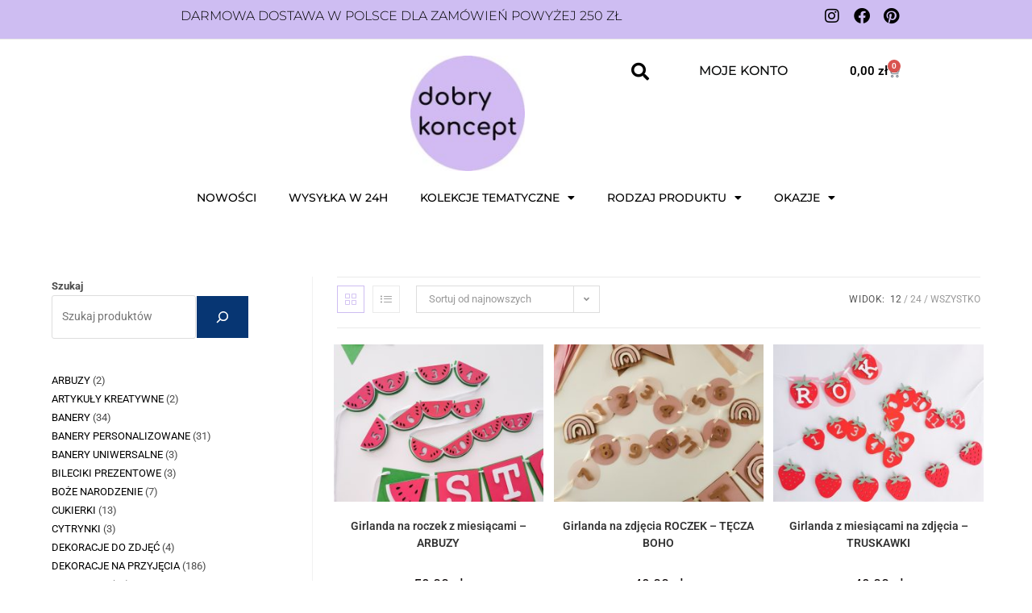

--- FILE ---
content_type: text/html; charset=UTF-8
request_url: https://dobrykoncept.pl/tag-produktu/girlandy-na-roczek/
body_size: 54193
content:
<!DOCTYPE html>
<html class="html" lang="pl-PL">
<head>
	<meta charset="UTF-8">
	<link rel="profile" href="https://gmpg.org/xfn/11">

					<script src="[data-uri]" defer></script>
			<meta name='robots' content='index, follow, max-image-preview:large, max-snippet:-1, max-video-preview:-1' />
<script id="cookieyes" type="text/javascript" src="https://cdn-cookieyes.com/client_data/7a847ed471aa84d5a27e5832/script.js" defer data-deferred="1"></script><meta name="viewport" content="width=device-width, initial-scale=1">
<!-- Google Tag Manager by PYS -->
    <script data-cfasync="false" data-pagespeed-no-defer>
	    window.dataLayerPYS = window.dataLayerPYS || [];
	</script>
<!-- End Google Tag Manager by PYS -->
	<!-- This site is optimized with the Yoast SEO plugin v26.7 - https://yoast.com/wordpress/plugins/seo/ -->
	<title>GIRLANDY NA ROCZEK - Dekoracje urodzinowe dla dzieci | Toppery personalizowane | Girlandy i banery urodzinowe</title>
	<link rel="canonical" href="https://dobrykoncept.pl/tag-produktu/girlandy-na-roczek/" />
	<meta property="og:locale" content="pl_PL" />
	<meta property="og:type" content="article" />
	<meta property="og:title" content="GIRLANDY NA ROCZEK - Dekoracje urodzinowe dla dzieci | Toppery personalizowane | Girlandy i banery urodzinowe" />
	<meta property="og:url" content="https://dobrykoncept.pl/tag-produktu/girlandy-na-roczek/" />
	<meta property="og:site_name" content="Dekoracje urodzinowe dla dzieci | Toppery personalizowane | Girlandy i banery urodzinowe" />
	<meta name="twitter:card" content="summary_large_image" />
	<script type="application/ld+json" class="yoast-schema-graph">{"@context":"https://schema.org","@graph":[{"@type":"CollectionPage","@id":"https://dobrykoncept.pl/tag-produktu/girlandy-na-roczek/","url":"https://dobrykoncept.pl/tag-produktu/girlandy-na-roczek/","name":"GIRLANDY NA ROCZEK - Dekoracje urodzinowe dla dzieci | Toppery personalizowane | Girlandy i banery urodzinowe","isPartOf":{"@id":"https://dobrykoncept.pl/#website"},"primaryImageOfPage":{"@id":"https://dobrykoncept.pl/tag-produktu/girlandy-na-roczek/#primaryimage"},"image":{"@id":"https://dobrykoncept.pl/tag-produktu/girlandy-na-roczek/#primaryimage"},"thumbnailUrl":"https://dobrykoncept.pl/wp-content/uploads/2025/07/dekoracje_na_roczek_arbuzy-5.jpg","breadcrumb":{"@id":"https://dobrykoncept.pl/tag-produktu/girlandy-na-roczek/#breadcrumb"},"inLanguage":"pl-PL"},{"@type":"ImageObject","inLanguage":"pl-PL","@id":"https://dobrykoncept.pl/tag-produktu/girlandy-na-roczek/#primaryimage","url":"https://dobrykoncept.pl/wp-content/uploads/2025/07/dekoracje_na_roczek_arbuzy-5.jpg","contentUrl":"https://dobrykoncept.pl/wp-content/uploads/2025/07/dekoracje_na_roczek_arbuzy-5.jpg","width":1080,"height":810},{"@type":"BreadcrumbList","@id":"https://dobrykoncept.pl/tag-produktu/girlandy-na-roczek/#breadcrumb","itemListElement":[{"@type":"ListItem","position":1,"name":"Strona główna","item":"https://dobrykoncept.pl/"},{"@type":"ListItem","position":2,"name":"GIRLANDY NA ROCZEK"}]},{"@type":"WebSite","@id":"https://dobrykoncept.pl/#website","url":"https://dobrykoncept.pl/","name":"Dekoracje urodzinowe dla dzieci | Toppery personalizowane | Girlandy i banery urodzinowe","description":"Najpiękniejsze dekoracje na dziecięce urodziny!","publisher":{"@id":"https://dobrykoncept.pl/#organization"},"potentialAction":[{"@type":"SearchAction","target":{"@type":"EntryPoint","urlTemplate":"https://dobrykoncept.pl/?s={search_term_string}"},"query-input":{"@type":"PropertyValueSpecification","valueRequired":true,"valueName":"search_term_string"}}],"inLanguage":"pl-PL"},{"@type":"Organization","@id":"https://dobrykoncept.pl/#organization","name":"Dekoracje urodzinowe dla dzieci | Toppery personalizowane | Girlandy i banery urodzinowe","url":"https://dobrykoncept.pl/","logo":{"@type":"ImageObject","inLanguage":"pl-PL","@id":"https://dobrykoncept.pl/#/schema/logo/image/","url":"https://dobrykoncept.pl/wp-content/uploads/2023/03/cropped-LOGO-DOBRY-KONCEPT-CZARNE5.png","contentUrl":"https://dobrykoncept.pl/wp-content/uploads/2023/03/cropped-LOGO-DOBRY-KONCEPT-CZARNE5.png","width":736,"height":406,"caption":"Dekoracje urodzinowe dla dzieci | Toppery personalizowane | Girlandy i banery urodzinowe"},"image":{"@id":"https://dobrykoncept.pl/#/schema/logo/image/"}}]}</script>
	<!-- / Yoast SEO plugin. -->


<script type='application/javascript'  id='pys-version-script'>console.log('PixelYourSite Free version 11.1.5.2');</script>
<link rel='dns-prefetch' href='//assets.pinterest.com' />
<link rel='dns-prefetch' href='//fonts.googleapis.com' />
<link rel="alternate" type="application/rss+xml" title="Dekoracje urodzinowe dla dzieci | Toppery personalizowane | Girlandy i banery urodzinowe &raquo; Kanał z wpisami" href="https://dobrykoncept.pl/feed/" />
<link rel="alternate" type="application/rss+xml" title="Dekoracje urodzinowe dla dzieci | Toppery personalizowane | Girlandy i banery urodzinowe &raquo; Kanał z komentarzami" href="https://dobrykoncept.pl/comments/feed/" />
<link rel="alternate" type="application/rss+xml" title="Kanał Dekoracje urodzinowe dla dzieci | Toppery personalizowane | Girlandy i banery urodzinowe &raquo; GIRLANDY NA ROCZEK Znacznik" href="https://dobrykoncept.pl/tag-produktu/girlandy-na-roczek/feed/" />
<style id='wp-img-auto-sizes-contain-inline-css'>
img:is([sizes=auto i],[sizes^="auto," i]){contain-intrinsic-size:3000px 1500px}
/*# sourceURL=wp-img-auto-sizes-contain-inline-css */
</style>

<style id='wp-emoji-styles-inline-css'>

	img.wp-smiley, img.emoji {
		display: inline !important;
		border: none !important;
		box-shadow: none !important;
		height: 1em !important;
		width: 1em !important;
		margin: 0 0.07em !important;
		vertical-align: -0.1em !important;
		background: none !important;
		padding: 0 !important;
	}
/*# sourceURL=wp-emoji-styles-inline-css */
</style>
<link rel='stylesheet' id='wp-block-library-css' href='https://dobrykoncept.pl/wp-includes/css/dist/block-library/style.min.css?ver=6.9' media='all' />
<style id='wp-block-library-theme-inline-css'>
.wp-block-audio :where(figcaption){color:#555;font-size:13px;text-align:center}.is-dark-theme .wp-block-audio :where(figcaption){color:#ffffffa6}.wp-block-audio{margin:0 0 1em}.wp-block-code{border:1px solid #ccc;border-radius:4px;font-family:Menlo,Consolas,monaco,monospace;padding:.8em 1em}.wp-block-embed :where(figcaption){color:#555;font-size:13px;text-align:center}.is-dark-theme .wp-block-embed :where(figcaption){color:#ffffffa6}.wp-block-embed{margin:0 0 1em}.blocks-gallery-caption{color:#555;font-size:13px;text-align:center}.is-dark-theme .blocks-gallery-caption{color:#ffffffa6}:root :where(.wp-block-image figcaption){color:#555;font-size:13px;text-align:center}.is-dark-theme :root :where(.wp-block-image figcaption){color:#ffffffa6}.wp-block-image{margin:0 0 1em}.wp-block-pullquote{border-bottom:4px solid;border-top:4px solid;color:currentColor;margin-bottom:1.75em}.wp-block-pullquote :where(cite),.wp-block-pullquote :where(footer),.wp-block-pullquote__citation{color:currentColor;font-size:.8125em;font-style:normal;text-transform:uppercase}.wp-block-quote{border-left:.25em solid;margin:0 0 1.75em;padding-left:1em}.wp-block-quote cite,.wp-block-quote footer{color:currentColor;font-size:.8125em;font-style:normal;position:relative}.wp-block-quote:where(.has-text-align-right){border-left:none;border-right:.25em solid;padding-left:0;padding-right:1em}.wp-block-quote:where(.has-text-align-center){border:none;padding-left:0}.wp-block-quote.is-large,.wp-block-quote.is-style-large,.wp-block-quote:where(.is-style-plain){border:none}.wp-block-search .wp-block-search__label{font-weight:700}.wp-block-search__button{border:1px solid #ccc;padding:.375em .625em}:where(.wp-block-group.has-background){padding:1.25em 2.375em}.wp-block-separator.has-css-opacity{opacity:.4}.wp-block-separator{border:none;border-bottom:2px solid;margin-left:auto;margin-right:auto}.wp-block-separator.has-alpha-channel-opacity{opacity:1}.wp-block-separator:not(.is-style-wide):not(.is-style-dots){width:100px}.wp-block-separator.has-background:not(.is-style-dots){border-bottom:none;height:1px}.wp-block-separator.has-background:not(.is-style-wide):not(.is-style-dots){height:2px}.wp-block-table{margin:0 0 1em}.wp-block-table td,.wp-block-table th{word-break:normal}.wp-block-table :where(figcaption){color:#555;font-size:13px;text-align:center}.is-dark-theme .wp-block-table :where(figcaption){color:#ffffffa6}.wp-block-video :where(figcaption){color:#555;font-size:13px;text-align:center}.is-dark-theme .wp-block-video :where(figcaption){color:#ffffffa6}.wp-block-video{margin:0 0 1em}:root :where(.wp-block-template-part.has-background){margin-bottom:0;margin-top:0;padding:1.25em 2.375em}
/*# sourceURL=/wp-includes/css/dist/block-library/theme.min.css */
</style>
<style id='classic-theme-styles-inline-css'>
/*! This file is auto-generated */
.wp-block-button__link{color:#fff;background-color:#32373c;border-radius:9999px;box-shadow:none;text-decoration:none;padding:calc(.667em + 2px) calc(1.333em + 2px);font-size:1.125em}.wp-block-file__button{background:#32373c;color:#fff;text-decoration:none}
/*# sourceURL=/wp-includes/css/classic-themes.min.css */
</style>
<style id='fpf-template-selector-style-inline-css'>
.wp-block-fpf-template-selector{max-width:100%!important;width:100%}.wp-block-fpf-template-selector .form-row .input-text,.wp-block-fpf-template-selector .form-row select{background-color:#fff;border:1px solid rgba(32,7,7,.8);border-radius:4px;box-sizing:border-box;color:#000;display:block;font-family:inherit;font-size:.875rem;font-weight:400;height:auto;letter-spacing:normal;line-height:normal;margin:0;padding:.9rem 1.1rem;width:100%}.wp-block-fpf-template-selector .form-row label{display:block;line-height:2;margin-bottom:.7em}.wp-block-fpf-template-selector .form-row select{-webkit-appearance:none;-moz-appearance:none;appearance:none;background-image:url([data-uri]);background-position:calc(100% - 1.1rem) 50%;background-repeat:no-repeat;background-size:16px;cursor:pointer;padding-right:3em}

/*# sourceURL=https://dobrykoncept.pl/wp-content/plugins/flexible-product-fields/build/fpf-template-selector/style-index.css */
</style>
<style id='global-styles-inline-css'>
:root{--wp--preset--aspect-ratio--square: 1;--wp--preset--aspect-ratio--4-3: 4/3;--wp--preset--aspect-ratio--3-4: 3/4;--wp--preset--aspect-ratio--3-2: 3/2;--wp--preset--aspect-ratio--2-3: 2/3;--wp--preset--aspect-ratio--16-9: 16/9;--wp--preset--aspect-ratio--9-16: 9/16;--wp--preset--color--black: #000000;--wp--preset--color--cyan-bluish-gray: #abb8c3;--wp--preset--color--white: #ffffff;--wp--preset--color--pale-pink: #f78da7;--wp--preset--color--vivid-red: #cf2e2e;--wp--preset--color--luminous-vivid-orange: #ff6900;--wp--preset--color--luminous-vivid-amber: #fcb900;--wp--preset--color--light-green-cyan: #7bdcb5;--wp--preset--color--vivid-green-cyan: #00d084;--wp--preset--color--pale-cyan-blue: #8ed1fc;--wp--preset--color--vivid-cyan-blue: #0693e3;--wp--preset--color--vivid-purple: #9b51e0;--wp--preset--gradient--vivid-cyan-blue-to-vivid-purple: linear-gradient(135deg,rgb(6,147,227) 0%,rgb(155,81,224) 100%);--wp--preset--gradient--light-green-cyan-to-vivid-green-cyan: linear-gradient(135deg,rgb(122,220,180) 0%,rgb(0,208,130) 100%);--wp--preset--gradient--luminous-vivid-amber-to-luminous-vivid-orange: linear-gradient(135deg,rgb(252,185,0) 0%,rgb(255,105,0) 100%);--wp--preset--gradient--luminous-vivid-orange-to-vivid-red: linear-gradient(135deg,rgb(255,105,0) 0%,rgb(207,46,46) 100%);--wp--preset--gradient--very-light-gray-to-cyan-bluish-gray: linear-gradient(135deg,rgb(238,238,238) 0%,rgb(169,184,195) 100%);--wp--preset--gradient--cool-to-warm-spectrum: linear-gradient(135deg,rgb(74,234,220) 0%,rgb(151,120,209) 20%,rgb(207,42,186) 40%,rgb(238,44,130) 60%,rgb(251,105,98) 80%,rgb(254,248,76) 100%);--wp--preset--gradient--blush-light-purple: linear-gradient(135deg,rgb(255,206,236) 0%,rgb(152,150,240) 100%);--wp--preset--gradient--blush-bordeaux: linear-gradient(135deg,rgb(254,205,165) 0%,rgb(254,45,45) 50%,rgb(107,0,62) 100%);--wp--preset--gradient--luminous-dusk: linear-gradient(135deg,rgb(255,203,112) 0%,rgb(199,81,192) 50%,rgb(65,88,208) 100%);--wp--preset--gradient--pale-ocean: linear-gradient(135deg,rgb(255,245,203) 0%,rgb(182,227,212) 50%,rgb(51,167,181) 100%);--wp--preset--gradient--electric-grass: linear-gradient(135deg,rgb(202,248,128) 0%,rgb(113,206,126) 100%);--wp--preset--gradient--midnight: linear-gradient(135deg,rgb(2,3,129) 0%,rgb(40,116,252) 100%);--wp--preset--font-size--small: 13px;--wp--preset--font-size--medium: 20px;--wp--preset--font-size--large: 36px;--wp--preset--font-size--x-large: 42px;--wp--preset--spacing--20: 0.44rem;--wp--preset--spacing--30: 0.67rem;--wp--preset--spacing--40: 1rem;--wp--preset--spacing--50: 1.5rem;--wp--preset--spacing--60: 2.25rem;--wp--preset--spacing--70: 3.38rem;--wp--preset--spacing--80: 5.06rem;--wp--preset--shadow--natural: 6px 6px 9px rgba(0, 0, 0, 0.2);--wp--preset--shadow--deep: 12px 12px 50px rgba(0, 0, 0, 0.4);--wp--preset--shadow--sharp: 6px 6px 0px rgba(0, 0, 0, 0.2);--wp--preset--shadow--outlined: 6px 6px 0px -3px rgb(255, 255, 255), 6px 6px rgb(0, 0, 0);--wp--preset--shadow--crisp: 6px 6px 0px rgb(0, 0, 0);}:where(.is-layout-flex){gap: 0.5em;}:where(.is-layout-grid){gap: 0.5em;}body .is-layout-flex{display: flex;}.is-layout-flex{flex-wrap: wrap;align-items: center;}.is-layout-flex > :is(*, div){margin: 0;}body .is-layout-grid{display: grid;}.is-layout-grid > :is(*, div){margin: 0;}:where(.wp-block-columns.is-layout-flex){gap: 2em;}:where(.wp-block-columns.is-layout-grid){gap: 2em;}:where(.wp-block-post-template.is-layout-flex){gap: 1.25em;}:where(.wp-block-post-template.is-layout-grid){gap: 1.25em;}.has-black-color{color: var(--wp--preset--color--black) !important;}.has-cyan-bluish-gray-color{color: var(--wp--preset--color--cyan-bluish-gray) !important;}.has-white-color{color: var(--wp--preset--color--white) !important;}.has-pale-pink-color{color: var(--wp--preset--color--pale-pink) !important;}.has-vivid-red-color{color: var(--wp--preset--color--vivid-red) !important;}.has-luminous-vivid-orange-color{color: var(--wp--preset--color--luminous-vivid-orange) !important;}.has-luminous-vivid-amber-color{color: var(--wp--preset--color--luminous-vivid-amber) !important;}.has-light-green-cyan-color{color: var(--wp--preset--color--light-green-cyan) !important;}.has-vivid-green-cyan-color{color: var(--wp--preset--color--vivid-green-cyan) !important;}.has-pale-cyan-blue-color{color: var(--wp--preset--color--pale-cyan-blue) !important;}.has-vivid-cyan-blue-color{color: var(--wp--preset--color--vivid-cyan-blue) !important;}.has-vivid-purple-color{color: var(--wp--preset--color--vivid-purple) !important;}.has-black-background-color{background-color: var(--wp--preset--color--black) !important;}.has-cyan-bluish-gray-background-color{background-color: var(--wp--preset--color--cyan-bluish-gray) !important;}.has-white-background-color{background-color: var(--wp--preset--color--white) !important;}.has-pale-pink-background-color{background-color: var(--wp--preset--color--pale-pink) !important;}.has-vivid-red-background-color{background-color: var(--wp--preset--color--vivid-red) !important;}.has-luminous-vivid-orange-background-color{background-color: var(--wp--preset--color--luminous-vivid-orange) !important;}.has-luminous-vivid-amber-background-color{background-color: var(--wp--preset--color--luminous-vivid-amber) !important;}.has-light-green-cyan-background-color{background-color: var(--wp--preset--color--light-green-cyan) !important;}.has-vivid-green-cyan-background-color{background-color: var(--wp--preset--color--vivid-green-cyan) !important;}.has-pale-cyan-blue-background-color{background-color: var(--wp--preset--color--pale-cyan-blue) !important;}.has-vivid-cyan-blue-background-color{background-color: var(--wp--preset--color--vivid-cyan-blue) !important;}.has-vivid-purple-background-color{background-color: var(--wp--preset--color--vivid-purple) !important;}.has-black-border-color{border-color: var(--wp--preset--color--black) !important;}.has-cyan-bluish-gray-border-color{border-color: var(--wp--preset--color--cyan-bluish-gray) !important;}.has-white-border-color{border-color: var(--wp--preset--color--white) !important;}.has-pale-pink-border-color{border-color: var(--wp--preset--color--pale-pink) !important;}.has-vivid-red-border-color{border-color: var(--wp--preset--color--vivid-red) !important;}.has-luminous-vivid-orange-border-color{border-color: var(--wp--preset--color--luminous-vivid-orange) !important;}.has-luminous-vivid-amber-border-color{border-color: var(--wp--preset--color--luminous-vivid-amber) !important;}.has-light-green-cyan-border-color{border-color: var(--wp--preset--color--light-green-cyan) !important;}.has-vivid-green-cyan-border-color{border-color: var(--wp--preset--color--vivid-green-cyan) !important;}.has-pale-cyan-blue-border-color{border-color: var(--wp--preset--color--pale-cyan-blue) !important;}.has-vivid-cyan-blue-border-color{border-color: var(--wp--preset--color--vivid-cyan-blue) !important;}.has-vivid-purple-border-color{border-color: var(--wp--preset--color--vivid-purple) !important;}.has-vivid-cyan-blue-to-vivid-purple-gradient-background{background: var(--wp--preset--gradient--vivid-cyan-blue-to-vivid-purple) !important;}.has-light-green-cyan-to-vivid-green-cyan-gradient-background{background: var(--wp--preset--gradient--light-green-cyan-to-vivid-green-cyan) !important;}.has-luminous-vivid-amber-to-luminous-vivid-orange-gradient-background{background: var(--wp--preset--gradient--luminous-vivid-amber-to-luminous-vivid-orange) !important;}.has-luminous-vivid-orange-to-vivid-red-gradient-background{background: var(--wp--preset--gradient--luminous-vivid-orange-to-vivid-red) !important;}.has-very-light-gray-to-cyan-bluish-gray-gradient-background{background: var(--wp--preset--gradient--very-light-gray-to-cyan-bluish-gray) !important;}.has-cool-to-warm-spectrum-gradient-background{background: var(--wp--preset--gradient--cool-to-warm-spectrum) !important;}.has-blush-light-purple-gradient-background{background: var(--wp--preset--gradient--blush-light-purple) !important;}.has-blush-bordeaux-gradient-background{background: var(--wp--preset--gradient--blush-bordeaux) !important;}.has-luminous-dusk-gradient-background{background: var(--wp--preset--gradient--luminous-dusk) !important;}.has-pale-ocean-gradient-background{background: var(--wp--preset--gradient--pale-ocean) !important;}.has-electric-grass-gradient-background{background: var(--wp--preset--gradient--electric-grass) !important;}.has-midnight-gradient-background{background: var(--wp--preset--gradient--midnight) !important;}.has-small-font-size{font-size: var(--wp--preset--font-size--small) !important;}.has-medium-font-size{font-size: var(--wp--preset--font-size--medium) !important;}.has-large-font-size{font-size: var(--wp--preset--font-size--large) !important;}.has-x-large-font-size{font-size: var(--wp--preset--font-size--x-large) !important;}
:where(.wp-block-post-template.is-layout-flex){gap: 1.25em;}:where(.wp-block-post-template.is-layout-grid){gap: 1.25em;}
:where(.wp-block-term-template.is-layout-flex){gap: 1.25em;}:where(.wp-block-term-template.is-layout-grid){gap: 1.25em;}
:where(.wp-block-columns.is-layout-flex){gap: 2em;}:where(.wp-block-columns.is-layout-grid){gap: 2em;}
:root :where(.wp-block-pullquote){font-size: 1.5em;line-height: 1.6;}
/*# sourceURL=global-styles-inline-css */
</style>
<style id='woocommerce-inline-inline-css'>
.woocommerce form .form-row .required { visibility: visible; }
/*# sourceURL=woocommerce-inline-inline-css */
</style>
<link rel='stylesheet' id='pinterest-for-woocommerce-pins-css' href='//dobrykoncept.pl/wp-content/plugins/pinterest-for-woocommerce/assets/css/frontend/pinterest-for-woocommerce-pins.min.css?ver=1.4.23' media='all' />
<link rel='stylesheet' id='jquery-selectBox-css' href='https://dobrykoncept.pl/wp-content/plugins/yith-woocommerce-wishlist/assets/css/jquery.selectBox.css?ver=1.2.0' media='all' />
<link rel='stylesheet' id='woocommerce_prettyPhoto_css-css' href='//dobrykoncept.pl/wp-content/plugins/woocommerce/assets/css/prettyPhoto.css?ver=3.1.6' media='all' />
<link rel='stylesheet' id='yith-wcwl-main-css' href='https://dobrykoncept.pl/wp-content/plugins/yith-woocommerce-wishlist/assets/css/style.css?ver=4.11.0' media='all' />
<style id='yith-wcwl-main-inline-css'>
 :root { --color-add-to-wishlist-background: #333333; --color-add-to-wishlist-text: #FFFFFF; --color-add-to-wishlist-border: #333333; --color-add-to-wishlist-background-hover: #333333; --color-add-to-wishlist-text-hover: #FFFFFF; --color-add-to-wishlist-border-hover: #333333; --rounded-corners-radius: 16px; --color-add-to-cart-background: #333333; --color-add-to-cart-text: #FFFFFF; --color-add-to-cart-border: #333333; --color-add-to-cart-background-hover: #4F4F4F; --color-add-to-cart-text-hover: #FFFFFF; --color-add-to-cart-border-hover: #4F4F4F; --add-to-cart-rounded-corners-radius: 16px; --color-button-style-1-background: #333333; --color-button-style-1-text: #FFFFFF; --color-button-style-1-border: #333333; --color-button-style-1-background-hover: #4F4F4F; --color-button-style-1-text-hover: #FFFFFF; --color-button-style-1-border-hover: #4F4F4F; --color-button-style-2-background: #333333; --color-button-style-2-text: #FFFFFF; --color-button-style-2-border: #333333; --color-button-style-2-background-hover: #4F4F4F; --color-button-style-2-text-hover: #FFFFFF; --color-button-style-2-border-hover: #4F4F4F; --color-wishlist-table-background: #FFFFFF; --color-wishlist-table-text: #6d6c6c; --color-wishlist-table-border: #FFFFFF; --color-headers-background: #F4F4F4; --color-share-button-color: #FFFFFF; --color-share-button-color-hover: #FFFFFF; --color-fb-button-background: #39599E; --color-fb-button-background-hover: #595A5A; --color-tw-button-background: #45AFE2; --color-tw-button-background-hover: #595A5A; --color-pr-button-background: #AB2E31; --color-pr-button-background-hover: #595A5A; --color-em-button-background: #FBB102; --color-em-button-background-hover: #595A5A; --color-wa-button-background: #00A901; --color-wa-button-background-hover: #595A5A; --feedback-duration: 3s } 
 :root { --color-add-to-wishlist-background: #333333; --color-add-to-wishlist-text: #FFFFFF; --color-add-to-wishlist-border: #333333; --color-add-to-wishlist-background-hover: #333333; --color-add-to-wishlist-text-hover: #FFFFFF; --color-add-to-wishlist-border-hover: #333333; --rounded-corners-radius: 16px; --color-add-to-cart-background: #333333; --color-add-to-cart-text: #FFFFFF; --color-add-to-cart-border: #333333; --color-add-to-cart-background-hover: #4F4F4F; --color-add-to-cart-text-hover: #FFFFFF; --color-add-to-cart-border-hover: #4F4F4F; --add-to-cart-rounded-corners-radius: 16px; --color-button-style-1-background: #333333; --color-button-style-1-text: #FFFFFF; --color-button-style-1-border: #333333; --color-button-style-1-background-hover: #4F4F4F; --color-button-style-1-text-hover: #FFFFFF; --color-button-style-1-border-hover: #4F4F4F; --color-button-style-2-background: #333333; --color-button-style-2-text: #FFFFFF; --color-button-style-2-border: #333333; --color-button-style-2-background-hover: #4F4F4F; --color-button-style-2-text-hover: #FFFFFF; --color-button-style-2-border-hover: #4F4F4F; --color-wishlist-table-background: #FFFFFF; --color-wishlist-table-text: #6d6c6c; --color-wishlist-table-border: #FFFFFF; --color-headers-background: #F4F4F4; --color-share-button-color: #FFFFFF; --color-share-button-color-hover: #FFFFFF; --color-fb-button-background: #39599E; --color-fb-button-background-hover: #595A5A; --color-tw-button-background: #45AFE2; --color-tw-button-background-hover: #595A5A; --color-pr-button-background: #AB2E31; --color-pr-button-background-hover: #595A5A; --color-em-button-background: #FBB102; --color-em-button-background-hover: #595A5A; --color-wa-button-background: #00A901; --color-wa-button-background-hover: #595A5A; --feedback-duration: 3s } 
/*# sourceURL=yith-wcwl-main-inline-css */
</style>
<link rel='stylesheet' id='yith-wcwl-theme-css' href='https://dobrykoncept.pl/wp-content/plugins/yith-woocommerce-wishlist/assets/css/themes/oceanwp.css?ver=4.11.0' media='all' />
<link rel='stylesheet' id='oceanwp-style-css' href='https://dobrykoncept.pl/wp-content/themes/oceanwp/assets/css/style.min.css?ver=1.0' media='all' />
<link rel='stylesheet' id='child-style-css' href='https://dobrykoncept.pl/wp-content/themes/hmetc/style.css?ver=6.9' media='all' />
<link rel='stylesheet' id='oceanwp-woo-mini-cart-css' href='https://dobrykoncept.pl/wp-content/themes/oceanwp/assets/css/woo/woo-mini-cart.min.css?ver=6.9' media='all' />
<link rel='stylesheet' id='font-awesome-css' href='https://dobrykoncept.pl/wp-content/themes/oceanwp/assets/fonts/fontawesome/css/all.min.css?ver=6.7.2' media='all' />
<style id='font-awesome-inline-css'>
[data-font="FontAwesome"]:before {font-family: 'FontAwesome' !important;content: attr(data-icon) !important;speak: none !important;font-weight: normal !important;font-variant: normal !important;text-transform: none !important;line-height: 1 !important;font-style: normal !important;-webkit-font-smoothing: antialiased !important;-moz-osx-font-smoothing: grayscale !important;}
/*# sourceURL=font-awesome-inline-css */
</style>
<link rel='stylesheet' id='simple-line-icons-css' href='https://dobrykoncept.pl/wp-content/themes/oceanwp/assets/css/third/simple-line-icons.min.css?ver=2.4.0' media='all' />
<link rel='stylesheet' id='oceanwp-google-font-roboto-css' href='//fonts.googleapis.com/css?family=Roboto%3A100%2C200%2C300%2C400%2C500%2C600%2C700%2C800%2C900%2C100i%2C200i%2C300i%2C400i%2C500i%2C600i%2C700i%2C800i%2C900i&#038;subset=latin%2Clatin-ext&#038;display=swap&#038;ver=6.9' media='all' />
<link rel='stylesheet' id='oceanwp-google-font-montserrat-css' href='//fonts.googleapis.com/css?family=Montserrat%3A100%2C200%2C300%2C400%2C500%2C600%2C700%2C800%2C900%2C100i%2C200i%2C300i%2C400i%2C500i%2C600i%2C700i%2C800i%2C900i&#038;subset=latin%2Clatin-ext&#038;display=swap&#038;ver=6.9' media='all' />
<link rel='stylesheet' id='elementor-frontend-css' href='https://dobrykoncept.pl/wp-content/plugins/elementor/assets/css/frontend.min.css?ver=3.34.1' media='all' />
<link rel='stylesheet' id='widget-animated-headline-css' href='https://dobrykoncept.pl/wp-content/plugins/elementor-pro/assets/css/widget-animated-headline.min.css?ver=3.34.0' media='all' />
<link rel='stylesheet' id='e-animation-pop-css' href='https://dobrykoncept.pl/wp-content/plugins/elementor/assets/lib/animations/styles/e-animation-pop.min.css?ver=3.34.1' media='all' />
<link rel='stylesheet' id='widget-social-icons-css' href='https://dobrykoncept.pl/wp-content/plugins/elementor/assets/css/widget-social-icons.min.css?ver=3.34.1' media='all' />
<link rel='stylesheet' id='e-apple-webkit-css' href='https://dobrykoncept.pl/wp-content/plugins/elementor/assets/css/conditionals/apple-webkit.min.css?ver=3.34.1' media='all' />
<link rel='stylesheet' id='widget-image-css' href='https://dobrykoncept.pl/wp-content/plugins/elementor/assets/css/widget-image.min.css?ver=3.34.1' media='all' />
<link rel='stylesheet' id='widget-search-form-css' href='https://dobrykoncept.pl/wp-content/plugins/elementor-pro/assets/css/widget-search-form.min.css?ver=3.34.0' media='all' />
<link rel='stylesheet' id='elementor-icons-shared-0-css' href='https://dobrykoncept.pl/wp-content/plugins/elementor/assets/lib/font-awesome/css/fontawesome.min.css?ver=5.15.3' media='all' />
<link rel='stylesheet' id='elementor-icons-fa-solid-css' href='https://dobrykoncept.pl/wp-content/plugins/elementor/assets/lib/font-awesome/css/solid.min.css?ver=5.15.3' media='all' />
<link rel='stylesheet' id='widget-heading-css' href='https://dobrykoncept.pl/wp-content/plugins/elementor/assets/css/widget-heading.min.css?ver=3.34.1' media='all' />
<link rel='stylesheet' id='widget-woocommerce-menu-cart-css' href='https://dobrykoncept.pl/wp-content/plugins/elementor-pro/assets/css/widget-woocommerce-menu-cart.min.css?ver=3.34.0' media='all' />
<link rel='stylesheet' id='widget-nav-menu-css' href='https://dobrykoncept.pl/wp-content/plugins/elementor-pro/assets/css/widget-nav-menu.min.css?ver=3.34.0' media='all' />
<link rel='stylesheet' id='e-sticky-css' href='https://dobrykoncept.pl/wp-content/plugins/elementor-pro/assets/css/modules/sticky.min.css?ver=3.34.0' media='all' />
<link rel='stylesheet' id='e-motion-fx-css' href='https://dobrykoncept.pl/wp-content/plugins/elementor-pro/assets/css/modules/motion-fx.min.css?ver=3.34.0' media='all' />
<link rel='stylesheet' id='elementor-icons-css' href='https://dobrykoncept.pl/wp-content/plugins/elementor/assets/lib/eicons/css/elementor-icons.min.css?ver=5.45.0' media='all' />
<link rel='stylesheet' id='elementor-post-49-css' href='https://dobrykoncept.pl/wp-content/uploads/elementor/css/post-49.css?ver=1768569906' media='all' />
<link rel='stylesheet' id='elementor-post-80-css' href='https://dobrykoncept.pl/wp-content/uploads/elementor/css/post-80.css?ver=1768569906' media='all' />
<link rel='stylesheet' id='elementor-post-83-css' href='https://dobrykoncept.pl/wp-content/uploads/elementor/css/post-83.css?ver=1768569906' media='all' />
<link rel='stylesheet' id='oceanwp-woocommerce-css' href='https://dobrykoncept.pl/wp-content/themes/oceanwp/assets/css/woo/woocommerce.min.css?ver=6.9' media='all' />
<link rel='stylesheet' id='oceanwp-woo-star-font-css' href='https://dobrykoncept.pl/wp-content/themes/oceanwp/assets/css/woo/woo-star-font.min.css?ver=6.9' media='all' />
<link rel='stylesheet' id='oceanwp-woo-quick-view-css' href='https://dobrykoncept.pl/wp-content/themes/oceanwp/assets/css/woo/woo-quick-view.min.css?ver=6.9' media='all' />
<link rel='stylesheet' id='oceanwp-wishlist-css' href='https://dobrykoncept.pl/wp-content/themes/oceanwp/assets/css/woo/wishlist.min.css?ver=6.9' media='all' />
<link rel='stylesheet' id='oe-widgets-style-css' href='https://dobrykoncept.pl/wp-content/plugins/ocean-extra/assets/css/widgets.css?ver=6.9' media='all' />
<link rel='stylesheet' id='elementor-gf-local-roboto-css' href='https://dobrykoncept.pl/wp-content/uploads/elementor/google-fonts/css/roboto.css?ver=1742291297' media='all' />
<link rel='stylesheet' id='elementor-gf-local-robotoslab-css' href='https://dobrykoncept.pl/wp-content/uploads/elementor/google-fonts/css/robotoslab.css?ver=1742291307' media='all' />
<link rel='stylesheet' id='elementor-gf-local-montserrat-css' href='https://dobrykoncept.pl/wp-content/uploads/elementor/google-fonts/css/montserrat.css?ver=1742291319' media='all' />
<link rel='stylesheet' id='elementor-gf-local-poppins-css' href='https://dobrykoncept.pl/wp-content/uploads/elementor/google-fonts/css/poppins.css?ver=1742291311' media='all' />
<link rel='stylesheet' id='elementor-icons-fa-brands-css' href='https://dobrykoncept.pl/wp-content/plugins/elementor/assets/lib/font-awesome/css/brands.min.css?ver=5.15.3' media='all' />
<script type="text/template" id="tmpl-variation-template">
	<div class="woocommerce-variation-description">{{{ data.variation.variation_description }}}</div>
	<div class="woocommerce-variation-price">{{{ data.variation.price_html }}}</div>
	<div class="woocommerce-variation-availability">{{{ data.variation.availability_html }}}</div>
</script>
<script type="text/template" id="tmpl-unavailable-variation-template">
	<p role="alert">Przepraszamy, ten produkt jest niedostępny. Prosimy wybrać inną kombinację.</p>
</script>
<script src="https://dobrykoncept.pl/wp-includes/js/jquery/jquery.min.js?ver=3.7.1" id="jquery-core-js"></script>
<script data-optimized="1" src="https://dobrykoncept.pl/wp-content/litespeed/js/908a4be2be8dd401faa8ee31153bf6b7.js?ver=473e8" id="jquery-migrate-js" defer data-deferred="1"></script>
<script data-optimized="1" src="https://dobrykoncept.pl/wp-content/litespeed/js/1850fb56e760c43df8d67667d9992204.js?ver=37e53" id="underscore-js" defer data-deferred="1"></script>
<script id="wp-util-js-extra" src="[data-uri]" defer></script>
<script data-optimized="1" src="https://dobrykoncept.pl/wp-content/litespeed/js/08dc29babc15039a5900685f2561fb07.js?ver=008df" id="wp-util-js" defer data-deferred="1"></script>
<script data-optimized="1" src="https://dobrykoncept.pl/wp-content/litespeed/js/8a9a0e9c7af90c14c0dc99a5ec4209fc.js?ver=836b9" id="wc-jquery-blockui-js" data-wp-strategy="defer"></script>
<script data-optimized="1" src="https://dobrykoncept.pl/wp-content/litespeed/js/7ab93aea3cb8e5cc7101de860fd8a1fc.js?ver=1f61c" id="wc-js-cookie-js" defer data-wp-strategy="defer"></script>
<script id="woocommerce-js-extra" src="[data-uri]" defer></script>
<script data-optimized="1" src="https://dobrykoncept.pl/wp-content/litespeed/js/2aeced9d4b055843a7d3029cb78b599d.js?ver=6aa69" id="woocommerce-js" defer data-wp-strategy="defer"></script>
<script data-optimized="1" src="https://dobrykoncept.pl/wp-content/litespeed/js/87386b6458a1ca44cad55f3966f1c65e.js?ver=4a0f9" id="jquery-bind-first-js" defer data-deferred="1"></script>
<script data-optimized="1" src="https://dobrykoncept.pl/wp-content/litespeed/js/319196dd95b16de1cfcf111863d6072b.js?ver=f4a64" id="js-cookie-pys-js" defer data-deferred="1"></script>
<script data-optimized="1" src="https://dobrykoncept.pl/wp-content/litespeed/js/b657aa5abb5bc194a4a6a017b48e1abe.js?ver=cbe6d" id="js-tld-js" defer data-deferred="1"></script>
<script id="pys-js-extra" src="[data-uri]" defer></script>
<script data-optimized="1" src="https://dobrykoncept.pl/wp-content/litespeed/js/29a15d00aac98af48b8ae7f7fd34adb2.js?ver=85f22" id="pys-js" defer data-deferred="1"></script>
<script data-optimized="1" src="https://dobrykoncept.pl/wp-content/litespeed/js/f461ff0852edec6789f667e33e0df1ce.js?ver=159c8" id="wc-flexslider-js" defer data-wp-strategy="defer"></script>
<script id="wc-cart-fragments-js-extra" src="[data-uri]" defer></script>
<script data-optimized="1" src="https://dobrykoncept.pl/wp-content/litespeed/js/efb227985f53dd190cc70f0edf9a84dc.js?ver=4d54b" id="wc-cart-fragments-js" defer data-wp-strategy="defer"></script>
<link rel="https://api.w.org/" href="https://dobrykoncept.pl/wp-json/" /><link rel="alternate" title="JSON" type="application/json" href="https://dobrykoncept.pl/wp-json/wp/v2/product_tag/119" /><link rel="EditURI" type="application/rsd+xml" title="RSD" href="https://dobrykoncept.pl/xmlrpc.php?rsd" />
<meta name="generator" content="WordPress 6.9" />
<meta name="generator" content="WooCommerce 10.4.3" />
	<noscript><style>.woocommerce-product-gallery{ opacity: 1 !important; }</style></noscript>
	<meta name="generator" content="Elementor 3.34.1; features: additional_custom_breakpoints; settings: css_print_method-external, google_font-enabled, font_display-auto">
<meta name="p:domain_verify" content="97f01a920cd8e4e34dbc77ad74bcfe95"/>
			<style>
				.e-con.e-parent:nth-of-type(n+4):not(.e-lazyloaded):not(.e-no-lazyload),
				.e-con.e-parent:nth-of-type(n+4):not(.e-lazyloaded):not(.e-no-lazyload) * {
					background-image: none !important;
				}
				@media screen and (max-height: 1024px) {
					.e-con.e-parent:nth-of-type(n+3):not(.e-lazyloaded):not(.e-no-lazyload),
					.e-con.e-parent:nth-of-type(n+3):not(.e-lazyloaded):not(.e-no-lazyload) * {
						background-image: none !important;
					}
				}
				@media screen and (max-height: 640px) {
					.e-con.e-parent:nth-of-type(n+2):not(.e-lazyloaded):not(.e-no-lazyload),
					.e-con.e-parent:nth-of-type(n+2):not(.e-lazyloaded):not(.e-no-lazyload) * {
						background-image: none !important;
					}
				}
			</style>
			<link rel="icon" href="https://dobrykoncept.pl/wp-content/uploads/2023/06/cropped-dobry-koncept-logo-fiolet-miniaturka-32x32.png" sizes="32x32" />
<link rel="icon" href="https://dobrykoncept.pl/wp-content/uploads/2023/06/cropped-dobry-koncept-logo-fiolet-miniaturka-192x192.png" sizes="192x192" />
<link rel="apple-touch-icon" href="https://dobrykoncept.pl/wp-content/uploads/2023/06/cropped-dobry-koncept-logo-fiolet-miniaturka-180x180.png" />
<meta name="msapplication-TileImage" content="https://dobrykoncept.pl/wp-content/uploads/2023/06/cropped-dobry-koncept-logo-fiolet-miniaturka-270x270.png" />

<!– Global site tag (gtag.js) – Google Analytics –>

<script src="https://www.googletagmanager.com/gtag/js?id=G-026TZ82W53&l=dataLayerPYS" defer data-deferred="1"></script>

<script src="[data-uri]" defer></script>
		<style id="wp-custom-css">
			.wc-pao-subtotal-line{display:none !important}form legend{border-bottom:0}		</style>
		<!-- OceanWP CSS -->
<style type="text/css">
/* Colors */.woocommerce-MyAccount-navigation ul li a:before,.woocommerce-checkout .woocommerce-info a,.woocommerce-checkout #payment ul.payment_methods .wc_payment_method>input[type=radio]:first-child:checked+label:before,.woocommerce-checkout #payment .payment_method_paypal .about_paypal,.woocommerce ul.products li.product li.category a:hover,.woocommerce ul.products li.product .button:hover,.woocommerce ul.products li.product .product-inner .added_to_cart:hover,.product_meta .posted_in a:hover,.product_meta .tagged_as a:hover,.woocommerce div.product .woocommerce-tabs ul.tabs li a:hover,.woocommerce div.product .woocommerce-tabs ul.tabs li.active a,.woocommerce .oceanwp-grid-list a.active,.woocommerce .oceanwp-grid-list a:hover,.woocommerce .oceanwp-off-canvas-filter:hover,.widget_shopping_cart ul.cart_list li .owp-grid-wrap .owp-grid a.remove:hover,.widget_product_categories li a:hover ~ .count,.widget_layered_nav li a:hover ~ .count,.woocommerce ul.products li.product:not(.product-category) .woo-entry-buttons li a:hover,a:hover,a.light:hover,.theme-heading .text::before,.theme-heading .text::after,#top-bar-content >a:hover,#top-bar-social li.oceanwp-email a:hover,#site-navigation-wrap .dropdown-menu >li >a:hover,#site-header.medium-header #medium-searchform button:hover,.oceanwp-mobile-menu-icon a:hover,.blog-entry.post .blog-entry-header .entry-title a:hover,.blog-entry.post .blog-entry-readmore a:hover,.blog-entry.thumbnail-entry .blog-entry-category a,ul.meta li a:hover,.dropcap,.single nav.post-navigation .nav-links .title,body .related-post-title a:hover,body #wp-calendar caption,body .contact-info-widget.default i,body .contact-info-widget.big-icons i,body .custom-links-widget .oceanwp-custom-links li a:hover,body .custom-links-widget .oceanwp-custom-links li a:hover:before,body .posts-thumbnails-widget li a:hover,body .social-widget li.oceanwp-email a:hover,.comment-author .comment-meta .comment-reply-link,#respond #cancel-comment-reply-link:hover,#footer-widgets .footer-box a:hover,#footer-bottom a:hover,#footer-bottom #footer-bottom-menu a:hover,.sidr a:hover,.sidr-class-dropdown-toggle:hover,.sidr-class-menu-item-has-children.active >a,.sidr-class-menu-item-has-children.active >a >.sidr-class-dropdown-toggle,input[type=checkbox]:checked:before{color:#cebdf2}.woocommerce .oceanwp-grid-list a.active .owp-icon use,.woocommerce .oceanwp-grid-list a:hover .owp-icon use,.single nav.post-navigation .nav-links .title .owp-icon use,.blog-entry.post .blog-entry-readmore a:hover .owp-icon use,body .contact-info-widget.default .owp-icon use,body .contact-info-widget.big-icons .owp-icon use{stroke:#cebdf2}.woocommerce div.product div.images .open-image,.wcmenucart-details.count,.woocommerce-message a,.woocommerce-error a,.woocommerce-info a,.woocommerce .widget_price_filter .ui-slider .ui-slider-handle,.woocommerce .widget_price_filter .ui-slider .ui-slider-range,.owp-product-nav li a.owp-nav-link:hover,.woocommerce div.product.owp-tabs-layout-vertical .woocommerce-tabs ul.tabs li a:after,.woocommerce .widget_product_categories li.current-cat >a ~ .count,.woocommerce .widget_product_categories li.current-cat >a:before,.woocommerce .widget_layered_nav li.chosen a ~ .count,.woocommerce .widget_layered_nav li.chosen a:before,#owp-checkout-timeline .active .timeline-wrapper,.bag-style:hover .wcmenucart-cart-icon .wcmenucart-count,.show-cart .wcmenucart-cart-icon .wcmenucart-count,.woocommerce ul.products li.product:not(.product-category) .image-wrap .button,input[type="button"],input[type="reset"],input[type="submit"],button[type="submit"],.button,#site-navigation-wrap .dropdown-menu >li.btn >a >span,.thumbnail:hover i,.thumbnail:hover .link-post-svg-icon,.post-quote-content,.omw-modal .omw-close-modal,body .contact-info-widget.big-icons li:hover i,body .contact-info-widget.big-icons li:hover .owp-icon,body div.wpforms-container-full .wpforms-form input[type=submit],body div.wpforms-container-full .wpforms-form button[type=submit],body div.wpforms-container-full .wpforms-form .wpforms-page-button,.woocommerce-cart .wp-element-button,.woocommerce-checkout .wp-element-button,.wp-block-button__link{background-color:#cebdf2}.current-shop-items-dropdown{border-top-color:#cebdf2}.woocommerce div.product .woocommerce-tabs ul.tabs li.active a{border-bottom-color:#cebdf2}.wcmenucart-details.count:before{border-color:#cebdf2}.woocommerce ul.products li.product .button:hover{border-color:#cebdf2}.woocommerce ul.products li.product .product-inner .added_to_cart:hover{border-color:#cebdf2}.woocommerce div.product .woocommerce-tabs ul.tabs li.active a{border-color:#cebdf2}.woocommerce .oceanwp-grid-list a.active{border-color:#cebdf2}.woocommerce .oceanwp-grid-list a:hover{border-color:#cebdf2}.woocommerce .oceanwp-off-canvas-filter:hover{border-color:#cebdf2}.owp-product-nav li a.owp-nav-link:hover{border-color:#cebdf2}.widget_shopping_cart_content .buttons .button:first-child:hover{border-color:#cebdf2}.widget_shopping_cart ul.cart_list li .owp-grid-wrap .owp-grid a.remove:hover{border-color:#cebdf2}.widget_product_categories li a:hover ~ .count{border-color:#cebdf2}.woocommerce .widget_product_categories li.current-cat >a ~ .count{border-color:#cebdf2}.woocommerce .widget_product_categories li.current-cat >a:before{border-color:#cebdf2}.widget_layered_nav li a:hover ~ .count{border-color:#cebdf2}.woocommerce .widget_layered_nav li.chosen a ~ .count{border-color:#cebdf2}.woocommerce .widget_layered_nav li.chosen a:before{border-color:#cebdf2}#owp-checkout-timeline.arrow .active .timeline-wrapper:before{border-top-color:#cebdf2;border-bottom-color:#cebdf2}#owp-checkout-timeline.arrow .active .timeline-wrapper:after{border-left-color:#cebdf2;border-right-color:#cebdf2}.bag-style:hover .wcmenucart-cart-icon .wcmenucart-count{border-color:#cebdf2}.bag-style:hover .wcmenucart-cart-icon .wcmenucart-count:after{border-color:#cebdf2}.show-cart .wcmenucart-cart-icon .wcmenucart-count{border-color:#cebdf2}.show-cart .wcmenucart-cart-icon .wcmenucart-count:after{border-color:#cebdf2}.woocommerce ul.products li.product:not(.product-category) .woo-product-gallery .active a{border-color:#cebdf2}.woocommerce ul.products li.product:not(.product-category) .woo-product-gallery a:hover{border-color:#cebdf2}.widget-title{border-color:#cebdf2}blockquote{border-color:#cebdf2}.wp-block-quote{border-color:#cebdf2}#searchform-dropdown{border-color:#cebdf2}.dropdown-menu .sub-menu{border-color:#cebdf2}.blog-entry.large-entry .blog-entry-readmore a:hover{border-color:#cebdf2}.oceanwp-newsletter-form-wrap input[type="email"]:focus{border-color:#cebdf2}.social-widget li.oceanwp-email a:hover{border-color:#cebdf2}#respond #cancel-comment-reply-link:hover{border-color:#cebdf2}body .contact-info-widget.big-icons li:hover i{border-color:#cebdf2}body .contact-info-widget.big-icons li:hover .owp-icon{border-color:#cebdf2}#footer-widgets .oceanwp-newsletter-form-wrap input[type="email"]:focus{border-color:#cebdf2}.woocommerce div.product div.images .open-image:hover,.woocommerce-error a:hover,.woocommerce-info a:hover,.woocommerce-message a:hover,.woocommerce-message a:focus,.woocommerce .button:focus,.woocommerce ul.products li.product:not(.product-category) .image-wrap .button:hover,input[type="button"]:hover,input[type="reset"]:hover,input[type="submit"]:hover,button[type="submit"]:hover,input[type="button"]:focus,input[type="reset"]:focus,input[type="submit"]:focus,button[type="submit"]:focus,.button:hover,.button:focus,#site-navigation-wrap .dropdown-menu >li.btn >a:hover >span,.post-quote-author,.omw-modal .omw-close-modal:hover,body div.wpforms-container-full .wpforms-form input[type=submit]:hover,body div.wpforms-container-full .wpforms-form button[type=submit]:hover,body div.wpforms-container-full .wpforms-form .wpforms-page-button:hover,.woocommerce-cart .wp-element-button:hover,.woocommerce-checkout .wp-element-button:hover,.wp-block-button__link:hover{background-color:#cebdf2}a{color:#000000}a .owp-icon use{stroke:#000000}a:hover{color:#cebdf2}a:hover .owp-icon use{stroke:#cebdf2}body .theme-button,body input[type="submit"],body button[type="submit"],body button,body .button,body div.wpforms-container-full .wpforms-form input[type=submit],body div.wpforms-container-full .wpforms-form button[type=submit],body div.wpforms-container-full .wpforms-form .wpforms-page-button,.woocommerce-cart .wp-element-button,.woocommerce-checkout .wp-element-button,.wp-block-button__link{background-color:#073673}body .theme-button:hover,body input[type="submit"]:hover,body button[type="submit"]:hover,body button:hover,body .button:hover,body div.wpforms-container-full .wpforms-form input[type=submit]:hover,body div.wpforms-container-full .wpforms-form input[type=submit]:active,body div.wpforms-container-full .wpforms-form button[type=submit]:hover,body div.wpforms-container-full .wpforms-form button[type=submit]:active,body div.wpforms-container-full .wpforms-form .wpforms-page-button:hover,body div.wpforms-container-full .wpforms-form .wpforms-page-button:active,.woocommerce-cart .wp-element-button:hover,.woocommerce-checkout .wp-element-button:hover,.wp-block-button__link:hover{background-color:#f2bde0}body .theme-button,body input[type="submit"],body button[type="submit"],body button,body .button,body div.wpforms-container-full .wpforms-form input[type=submit],body div.wpforms-container-full .wpforms-form button[type=submit],body div.wpforms-container-full .wpforms-form .wpforms-page-button,.woocommerce-cart .wp-element-button,.woocommerce-checkout .wp-element-button,.wp-block-button__link{border-color:#ffffff}body .theme-button:hover,body input[type="submit"]:hover,body button[type="submit"]:hover,body button:hover,body .button:hover,body div.wpforms-container-full .wpforms-form input[type=submit]:hover,body div.wpforms-container-full .wpforms-form input[type=submit]:active,body div.wpforms-container-full .wpforms-form button[type=submit]:hover,body div.wpforms-container-full .wpforms-form button[type=submit]:active,body div.wpforms-container-full .wpforms-form .wpforms-page-button:hover,body div.wpforms-container-full .wpforms-form .wpforms-page-button:active,.woocommerce-cart .wp-element-button:hover,.woocommerce-checkout .wp-element-button:hover,.wp-block-button__link:hover{border-color:#ffffff}.site-breadcrumbs a:hover,.background-image-page-header .site-breadcrumbs a:hover{color:#cebdf2}.site-breadcrumbs a:hover .owp-icon use,.background-image-page-header .site-breadcrumbs a:hover .owp-icon use{stroke:#cebdf2}/* OceanWP Style Settings CSS */.theme-button,input[type="submit"],button[type="submit"],button,.button,body div.wpforms-container-full .wpforms-form input[type=submit],body div.wpforms-container-full .wpforms-form button[type=submit],body div.wpforms-container-full .wpforms-form .wpforms-page-button{border-style:solid}.theme-button,input[type="submit"],button[type="submit"],button,.button,body div.wpforms-container-full .wpforms-form input[type=submit],body div.wpforms-container-full .wpforms-form button[type=submit],body div.wpforms-container-full .wpforms-form .wpforms-page-button{border-width:1px}form input[type="text"],form input[type="password"],form input[type="email"],form input[type="url"],form input[type="date"],form input[type="month"],form input[type="time"],form input[type="datetime"],form input[type="datetime-local"],form input[type="week"],form input[type="number"],form input[type="search"],form input[type="tel"],form input[type="color"],form select,form textarea,.woocommerce .woocommerce-checkout .select2-container--default .select2-selection--single{border-style:solid}body div.wpforms-container-full .wpforms-form input[type=date],body div.wpforms-container-full .wpforms-form input[type=datetime],body div.wpforms-container-full .wpforms-form input[type=datetime-local],body div.wpforms-container-full .wpforms-form input[type=email],body div.wpforms-container-full .wpforms-form input[type=month],body div.wpforms-container-full .wpforms-form input[type=number],body div.wpforms-container-full .wpforms-form input[type=password],body div.wpforms-container-full .wpforms-form input[type=range],body div.wpforms-container-full .wpforms-form input[type=search],body div.wpforms-container-full .wpforms-form input[type=tel],body div.wpforms-container-full .wpforms-form input[type=text],body div.wpforms-container-full .wpforms-form input[type=time],body div.wpforms-container-full .wpforms-form input[type=url],body div.wpforms-container-full .wpforms-form input[type=week],body div.wpforms-container-full .wpforms-form select,body div.wpforms-container-full .wpforms-form textarea{border-style:solid}form input[type="text"],form input[type="password"],form input[type="email"],form input[type="url"],form input[type="date"],form input[type="month"],form input[type="time"],form input[type="datetime"],form input[type="datetime-local"],form input[type="week"],form input[type="number"],form input[type="search"],form input[type="tel"],form input[type="color"],form select,form textarea{border-radius:3px}body div.wpforms-container-full .wpforms-form input[type=date],body div.wpforms-container-full .wpforms-form input[type=datetime],body div.wpforms-container-full .wpforms-form input[type=datetime-local],body div.wpforms-container-full .wpforms-form input[type=email],body div.wpforms-container-full .wpforms-form input[type=month],body div.wpforms-container-full .wpforms-form input[type=number],body div.wpforms-container-full .wpforms-form input[type=password],body div.wpforms-container-full .wpforms-form input[type=range],body div.wpforms-container-full .wpforms-form input[type=search],body div.wpforms-container-full .wpforms-form input[type=tel],body div.wpforms-container-full .wpforms-form input[type=text],body div.wpforms-container-full .wpforms-form input[type=time],body div.wpforms-container-full .wpforms-form input[type=url],body div.wpforms-container-full .wpforms-form input[type=week],body div.wpforms-container-full .wpforms-form select,body div.wpforms-container-full .wpforms-form textarea{border-radius:3px}#scroll-top:hover{background-color:#073673}/* Header */#site-logo #site-logo-inner,.oceanwp-social-menu .social-menu-inner,#site-header.full_screen-header .menu-bar-inner,.after-header-content .after-header-content-inner{height:106px}#site-navigation-wrap .dropdown-menu >li >a,#site-navigation-wrap .dropdown-menu >li >span.opl-logout-link,.oceanwp-mobile-menu-icon a,.mobile-menu-close,.after-header-content-inner >a{line-height:106px}#site-header.has-header-media .overlay-header-media{background-color:rgba(0,0,0,0.5)}/* Blog CSS */.ocean-single-post-header ul.meta-item li a:hover{color:#333333}/* Footer Widgets */#footer-widgets .footer-box a:hover,#footer-widgets a:hover{color:#cebdf2}/* Footer Copyright */#footer-bottom a:hover,#footer-bottom #footer-bottom-menu a:hover{color:#073673}/* WooCommerce */.woocommerce-store-notice.demo_store{background-color:#f23869}.demo_store .woocommerce-store-notice__dismiss-link{background-color:#f2bde0}.demo_store .woocommerce-store-notice__dismiss-link:hover{color:#073673}.widget_shopping_cart ul.cart_list li .owp-grid-wrap .owp-grid a:hover{color:#cebdf2}.widget_shopping_cart ul.cart_list li .owp-grid-wrap .owp-grid .amount{color:#000000}.widget_shopping_cart .total .amount{color:#000000}.owp-floating-bar{background-color:#f2bde0}.owp-floating-bar p.selected,.owp-floating-bar h2.entry-title{color:#000000}.owp-floating-bar form.cart .quantity .minus:hover,.owp-floating-bar form.cart .quantity .plus:hover{background-color:#cebdf2}.owp-floating-bar form.cart .quantity .minus,.owp-floating-bar form.cart .quantity .plus{color:#073673}.owp-floating-bar form.cart .quantity .minus:hover,.owp-floating-bar form.cart .quantity .plus:hover{color:#ffffff}.owp-floating-bar button.button{background-color:#073673}.owp-floating-bar button.button{color:#ffffff}.owp-floating-bar button.button:hover,.owp-floating-bar button.button:focus{color:#073673}#owp-checkout-timeline .timeline-step{color:#cccccc}#owp-checkout-timeline .timeline-step{border-color:#cccccc}.woocommerce span.onsale{background-color:#f23869}.woocommerce .star-rating span,.woocommerce .star-rating span:before{color:#f2ea77}.woocommerce ul.products li.product .price,.woocommerce ul.products li.product .price .amount{color:#0a0404}.woocommerce ul.products li.product .button,.woocommerce ul.products li.product .product-inner .added_to_cart,.woocommerce ul.products li.product:not(.product-category) .image-wrap .button{background-color:#073673}.woocommerce ul.products li.product .button,.woocommerce ul.products li.product .product-inner .added_to_cart,.woocommerce ul.products li.product:not(.product-category) .image-wrap .button{color:#ffffff}.woocommerce ul.products li.product .button,.woocommerce ul.products li.product .product-inner .added_to_cart,.woocommerce ul.products li.product:not(.product-category) .image-wrap .button{border-color:#073673}.woocommerce ul.products li.product .button,.woocommerce ul.products li.product .product-inner .added_to_cart{border-style:solid}.price,.amount{color:#000000}/* Typography */body{font-family:Roboto;font-size:14px;line-height:1.8;font-weight:400}h1,h2,h3,h4,h5,h6,.theme-heading,.widget-title,.oceanwp-widget-recent-posts-title,.comment-reply-title,.entry-title,.sidebar-box .widget-title{line-height:1.4}h1{font-size:23px;line-height:1.4}h2{font-size:20px;line-height:1.4}h3{font-size:18px;line-height:1.4}h4{font-size:17px;line-height:1.4}h5{font-size:14px;line-height:1.4}h6{font-size:15px;line-height:1.4}.page-header .page-header-title,.page-header.background-image-page-header .page-header-title{font-size:32px;line-height:1.4}.page-header .page-subheading{font-size:15px;line-height:1.8}.site-breadcrumbs,.site-breadcrumbs a{font-size:13px;line-height:1.4}#top-bar-content,#top-bar-social-alt{font-size:12px;line-height:1.8}#site-logo a.site-logo-text{font-size:24px;line-height:1.8}.dropdown-menu ul li a.menu-link,#site-header.full_screen-header .fs-dropdown-menu ul.sub-menu li a{font-size:12px;line-height:1.2;letter-spacing:.6px}.sidr-class-dropdown-menu li a,a.sidr-class-toggle-sidr-close,#mobile-dropdown ul li a,body #mobile-fullscreen ul li a{font-size:15px;line-height:1.8}.blog-entry.post .blog-entry-header .entry-title a{font-size:24px;line-height:1.4}.ocean-single-post-header .single-post-title{font-size:34px;line-height:1.4;letter-spacing:.6px}.ocean-single-post-header ul.meta-item li,.ocean-single-post-header ul.meta-item li a{font-size:13px;line-height:1.4;letter-spacing:.6px}.ocean-single-post-header .post-author-name,.ocean-single-post-header .post-author-name a{font-size:14px;line-height:1.4;letter-spacing:.6px}.ocean-single-post-header .post-author-description{font-size:12px;line-height:1.4;letter-spacing:.6px}.single-post .entry-title{line-height:1.4;letter-spacing:.6px}.single-post ul.meta li,.single-post ul.meta li a{font-size:14px;line-height:1.4;letter-spacing:.6px}.sidebar-box .widget-title,.sidebar-box.widget_block .wp-block-heading{font-size:13px;line-height:1;letter-spacing:1px}#footer-widgets .footer-box .widget-title{font-size:13px;line-height:1;letter-spacing:1px}#footer-bottom #copyright{font-size:12px;line-height:1}#footer-bottom #footer-bottom-menu{font-size:12px;line-height:1}.woocommerce-store-notice.demo_store{line-height:2;letter-spacing:1.5px}.demo_store .woocommerce-store-notice__dismiss-link{line-height:2;letter-spacing:1.5px}.woocommerce ul.products li.product li.title h2,.woocommerce ul.products li.product li.title a{font-size:14px;line-height:1.5}.woocommerce ul.products li.product li.category,.woocommerce ul.products li.product li.category a{font-size:12px;line-height:1}.woocommerce ul.products li.product .price{font-size:18px;line-height:1}.woocommerce ul.products li.product .button,.woocommerce ul.products li.product .product-inner .added_to_cart{font-size:12px;line-height:1.5;letter-spacing:1px}.woocommerce ul.products li.owp-woo-cond-notice span,.woocommerce ul.products li.owp-woo-cond-notice a{font-size:16px;line-height:1;letter-spacing:1px;font-weight:600;text-transform:capitalize}.woocommerce div.product .product_title{font-size:24px;line-height:1.4;letter-spacing:.6px}.woocommerce div.product p.price{font-size:36px;line-height:1}.woocommerce .owp-btn-normal .summary form button.button,.woocommerce .owp-btn-big .summary form button.button,.woocommerce .owp-btn-very-big .summary form button.button{font-family:Montserrat;font-size:12px;line-height:1.5;letter-spacing:1px;text-transform:uppercase}.woocommerce div.owp-woo-single-cond-notice span,.woocommerce div.owp-woo-single-cond-notice a{font-size:18px;line-height:2;letter-spacing:1.5px;font-weight:600;text-transform:capitalize}.ocean-preloader--active .preloader-after-content{font-size:20px;line-height:1.8;letter-spacing:.6px}
</style></head>

<body class="archive tax-product_tag term-girlandy-na-roczek term-119 wp-custom-logo wp-embed-responsive wp-theme-oceanwp wp-child-theme-hmetc theme-oceanwp woocommerce woocommerce-page woocommerce-no-js oceanwp-theme dropdown-mobile no-header-border default-breakpoint has-sidebar content-left-sidebar page-header-disabled has-breadcrumbs has-grid-list account-original-style elementor-default elementor-kit-49" itemscope="itemscope" itemtype="https://schema.org/WebPage">

	
	
	<div id="outer-wrap" class="site clr">

		<a class="skip-link screen-reader-text" href="#main">Koniec treści</a>

		
		<div id="wrap" class="clr">

			
			
<header id="site-header" class="clr" data-height="106" itemscope="itemscope" itemtype="https://schema.org/WPHeader" role="banner">

			<header data-elementor-type="header" data-elementor-id="80" class="elementor elementor-80 elementor-location-header" data-elementor-post-type="elementor_library">
					<section class="elementor-section elementor-top-section elementor-element elementor-element-4112009 elementor-section-boxed elementor-section-height-default elementor-section-height-default" data-id="4112009" data-element_type="section" data-settings="{&quot;background_background&quot;:&quot;classic&quot;}">
						<div class="elementor-container elementor-column-gap-default">
					<div class="elementor-column elementor-col-50 elementor-top-column elementor-element elementor-element-14eb97d2" data-id="14eb97d2" data-element_type="column">
			<div class="elementor-widget-wrap elementor-element-populated">
						<div class="elementor-element elementor-element-63452ae5 elementor-headline--style-rotate elementor-widget elementor-widget-animated-headline" data-id="63452ae5" data-element_type="widget" data-settings="{&quot;headline_style&quot;:&quot;rotate&quot;,&quot;rotate_iteration_delay&quot;:&quot;2000&quot;,&quot;animation_type&quot;:&quot;typing&quot;}" data-widget_type="animated-headline.default">
				<div class="elementor-widget-container">
							<span class="elementor-headline elementor-headline-animation-type-typing elementor-headline-letters">
					<span class="elementor-headline-plain-text elementor-headline-text-wrapper">DARMOWA DOSTAWA W POLSCE DLA ZAMÓWIEŃ POWYŻEJ 250 ZŁ </span>
				<span class="elementor-headline-dynamic-wrapper elementor-headline-text-wrapper">
				</span>
				</span>
						</div>
				</div>
					</div>
		</div>
				<div class="elementor-column elementor-col-50 elementor-top-column elementor-element elementor-element-13c3d7ed" data-id="13c3d7ed" data-element_type="column">
			<div class="elementor-widget-wrap elementor-element-populated">
						<div class="elementor-element elementor-element-6a925a1e e-grid-align-mobile-center elementor-shape-square elementor-grid-0 e-grid-align-center elementor-widget elementor-widget-social-icons" data-id="6a925a1e" data-element_type="widget" data-widget_type="social-icons.default">
				<div class="elementor-widget-container">
							<div class="elementor-social-icons-wrapper elementor-grid" role="list">
							<span class="elementor-grid-item" role="listitem">
					<a class="elementor-icon elementor-social-icon elementor-social-icon-instagram elementor-animation-pop elementor-repeater-item-e72c3bf" href="https://www.instagram.com/dobrykoncept/" target="_blank">
						<span class="elementor-screen-only">Instagram</span>
						<i aria-hidden="true" class="fab fa-instagram"></i>					</a>
				</span>
							<span class="elementor-grid-item" role="listitem">
					<a class="elementor-icon elementor-social-icon elementor-social-icon-facebook elementor-animation-pop elementor-repeater-item-0db60a9" href="https://www.facebook.com/dobrykoncept" target="_blank">
						<span class="elementor-screen-only">Facebook</span>
						<i aria-hidden="true" class="fab fa-facebook"></i>					</a>
				</span>
							<span class="elementor-grid-item" role="listitem">
					<a class="elementor-icon elementor-social-icon elementor-social-icon-pinterest elementor-animation-pop elementor-repeater-item-bd50a1b" href="https://pl.pinterest.com/dobrykoncept/_saved/" target="_blank">
						<span class="elementor-screen-only">Pinterest</span>
						<i aria-hidden="true" class="fab fa-pinterest"></i>					</a>
				</span>
					</div>
						</div>
				</div>
					</div>
		</div>
					</div>
		</section>
				<section class="elementor-section elementor-top-section elementor-element elementor-element-48040de7 elementor-section-full_width elementor-section-height-default elementor-section-height-default" data-id="48040de7" data-element_type="section" data-settings="{&quot;background_background&quot;:&quot;classic&quot;,&quot;sticky&quot;:&quot;top&quot;,&quot;motion_fx_motion_fx_scrolling&quot;:&quot;yes&quot;,&quot;motion_fx_devices&quot;:[&quot;desktop&quot;,&quot;tablet&quot;,&quot;mobile&quot;],&quot;sticky_on&quot;:[&quot;desktop&quot;,&quot;tablet&quot;,&quot;mobile&quot;],&quot;sticky_offset&quot;:0,&quot;sticky_effects_offset&quot;:0,&quot;sticky_anchor_link_offset&quot;:0}">
						<div class="elementor-container elementor-column-gap-default">
					<div class="elementor-column elementor-col-100 elementor-top-column elementor-element elementor-element-738fa131" data-id="738fa131" data-element_type="column">
			<div class="elementor-widget-wrap elementor-element-populated">
						<section class="elementor-section elementor-inner-section elementor-element elementor-element-7fb9ed2 elementor-section-boxed elementor-section-height-default elementor-section-height-default" data-id="7fb9ed2" data-element_type="section">
						<div class="elementor-container elementor-column-gap-default">
					<div class="elementor-column elementor-col-14 elementor-inner-column elementor-element elementor-element-1a2de94 elementor-hidden-mobile" data-id="1a2de94" data-element_type="column">
			<div class="elementor-widget-wrap">
							</div>
		</div>
				<div class="elementor-column elementor-col-14 elementor-inner-column elementor-element elementor-element-5436e12 elementor-hidden-mobile" data-id="5436e12" data-element_type="column">
			<div class="elementor-widget-wrap">
							</div>
		</div>
				<div class="elementor-column elementor-col-14 elementor-inner-column elementor-element elementor-element-9badf85" data-id="9badf85" data-element_type="column">
			<div class="elementor-widget-wrap">
							</div>
		</div>
				<div class="elementor-column elementor-col-14 elementor-inner-column elementor-element elementor-element-cd1e50b" data-id="cd1e50b" data-element_type="column">
			<div class="elementor-widget-wrap elementor-element-populated">
						<div class="elementor-element elementor-element-bdfedce elementor-widget__width-initial elementor-widget elementor-widget-image" data-id="bdfedce" data-element_type="widget" data-widget_type="image.default">
				<div class="elementor-widget-container">
																<a href="https://dobrykoncept.pl/">
							<img width="150" height="150" src="https://dobrykoncept.pl/wp-content/uploads/2020/05/dobry-koncept-logo-mini-150x150.jpg" class="attachment-thumbnail size-thumbnail wp-image-7651" alt="logo dobry koncept" srcset="https://dobrykoncept.pl/wp-content/uploads/2020/05/dobry-koncept-logo-mini-150x150.jpg 150w, https://dobrykoncept.pl/wp-content/uploads/2020/05/dobry-koncept-logo-mini-100x100.jpg 100w, https://dobrykoncept.pl/wp-content/uploads/2020/05/dobry-koncept-logo-mini.jpg 240w" sizes="(max-width: 150px) 100vw, 150px" />								</a>
															</div>
				</div>
					</div>
		</div>
				<div class="elementor-column elementor-col-14 elementor-inner-column elementor-element elementor-element-03f2af3" data-id="03f2af3" data-element_type="column">
			<div class="elementor-widget-wrap elementor-element-populated">
						<div class="elementor-element elementor-element-48921ee elementor-search-form--skin-full_screen elementor-widget elementor-widget-search-form" data-id="48921ee" data-element_type="widget" data-settings="{&quot;skin&quot;:&quot;full_screen&quot;}" data-widget_type="search-form.default">
				<div class="elementor-widget-container">
							<search role="search">
			<form class="elementor-search-form" action="https://dobrykoncept.pl" method="get">
												<div class="elementor-search-form__toggle" role="button" tabindex="0" aria-label="Szukaj">
					<i aria-hidden="true" class="fas fa-search"></i>				</div>
								<div class="elementor-search-form__container">
					<label class="elementor-screen-only" for="elementor-search-form-48921ee">Szukaj</label>

					
					<input id="elementor-search-form-48921ee" placeholder="Szukaj..." class="elementor-search-form__input" type="search" name="s" value="">
					
					
										<div class="dialog-lightbox-close-button dialog-close-button" role="button" tabindex="0" aria-label="Close this search box.">
						<i aria-hidden="true" class="eicon-close"></i>					</div>
									</div>
			</form>
		</search>
						</div>
				</div>
					</div>
		</div>
				<div class="elementor-column elementor-col-14 elementor-inner-column elementor-element elementor-element-0a74617" data-id="0a74617" data-element_type="column">
			<div class="elementor-widget-wrap elementor-element-populated">
						<div class="elementor-element elementor-element-5793cf5 elementor-widget elementor-widget-heading" data-id="5793cf5" data-element_type="widget" data-widget_type="heading.default">
				<div class="elementor-widget-container">
					<h1 class="elementor-heading-title elementor-size-default"><a href="https://dobrykoncept.pl/moje-konto/">MOJE KONTO</a></h1>				</div>
				</div>
					</div>
		</div>
				<div class="elementor-column elementor-col-14 elementor-inner-column elementor-element elementor-element-d286649" data-id="d286649" data-element_type="column">
			<div class="elementor-widget-wrap elementor-element-populated">
						<div class="elementor-element elementor-element-32e9d91 toggle-icon--cart-medium elementor-menu-cart--items-indicator-bubble elementor-menu-cart--show-subtotal-yes elementor-menu-cart--cart-type-side-cart elementor-menu-cart--show-remove-button-yes elementor-widget elementor-widget-woocommerce-menu-cart" data-id="32e9d91" data-element_type="widget" data-settings="{&quot;cart_type&quot;:&quot;side-cart&quot;,&quot;open_cart&quot;:&quot;click&quot;,&quot;automatically_open_cart&quot;:&quot;no&quot;}" data-widget_type="woocommerce-menu-cart.default">
				<div class="elementor-widget-container">
							<div class="elementor-menu-cart__wrapper">
							<div class="elementor-menu-cart__toggle_wrapper">
					<div class="elementor-menu-cart__container elementor-lightbox" aria-hidden="true">
						<div class="elementor-menu-cart__main" aria-hidden="true">
									<div class="elementor-menu-cart__close-button">
					</div>
									<div class="widget_shopping_cart_content">
															</div>
						</div>
					</div>
							<div class="elementor-menu-cart__toggle elementor-button-wrapper">
			<a id="elementor-menu-cart__toggle_button" href="#" class="elementor-menu-cart__toggle_button elementor-button elementor-size-sm" aria-expanded="false">
				<span class="elementor-button-text"><span class="woocommerce-Price-amount amount"><bdi>0,00&nbsp;<span class="woocommerce-Price-currencySymbol">&#122;&#322;</span></bdi></span></span>
				<span class="elementor-button-icon">
					<span class="elementor-button-icon-qty" data-counter="0">0</span>
					<i class="eicon-cart-medium"></i>					<span class="elementor-screen-only">Wózek</span>
				</span>
			</a>
		</div>
						</div>
					</div> <!-- close elementor-menu-cart__wrapper -->
						</div>
				</div>
					</div>
		</div>
					</div>
		</section>
				<div class="elementor-element elementor-element-3f174fc2 elementor-nav-menu__align-center elementor-nav-menu--dropdown-tablet elementor-nav-menu__text-align-aside elementor-nav-menu--toggle elementor-nav-menu--burger elementor-widget elementor-widget-nav-menu" data-id="3f174fc2" data-element_type="widget" data-settings="{&quot;layout&quot;:&quot;horizontal&quot;,&quot;submenu_icon&quot;:{&quot;value&quot;:&quot;&lt;i class=\&quot;fas fa-caret-down\&quot; aria-hidden=\&quot;true\&quot;&gt;&lt;\/i&gt;&quot;,&quot;library&quot;:&quot;fa-solid&quot;},&quot;toggle&quot;:&quot;burger&quot;}" data-widget_type="nav-menu.default">
				<div class="elementor-widget-container">
								<nav aria-label="Menu" class="elementor-nav-menu--main elementor-nav-menu__container elementor-nav-menu--layout-horizontal e--pointer-background e--animation-fade">
				<ul id="menu-1-3f174fc2" class="elementor-nav-menu"><li class="menu-item menu-item-type-taxonomy menu-item-object-product_cat menu-item-4750"><a href="https://dobrykoncept.pl/kategoria-produktu/dekoracje-na-przyjecia/" class="elementor-item">NOWOŚCI</a></li>
<li class="menu-item menu-item-type-taxonomy menu-item-object-product_cat menu-item-7754"><a href="https://dobrykoncept.pl/kategoria-produktu/24h/" class="elementor-item">Wysyłka w 24h</a></li>
<li class="menu-item menu-item-type-custom menu-item-object-custom menu-item-has-children menu-item-4769"><a href="https://dobrykoncept.pl/kolekcje-tematyczne/" class="elementor-item">KOLEKCJE TEMATYCZNE</a>
<ul class="sub-menu elementor-nav-menu--dropdown">
	<li class="menu-item menu-item-type-taxonomy menu-item-object-product_cat menu-item-7630"><a href="https://dobrykoncept.pl/kategoria-produktu/arbuzy/" class="elementor-sub-item">ARBUZY</a></li>
	<li class="menu-item menu-item-type-taxonomy menu-item-object-product_cat menu-item-4770"><a href="https://dobrykoncept.pl/kategoria-produktu/cukierki/" class="elementor-sub-item">CUKIERKI</a></li>
	<li class="menu-item menu-item-type-taxonomy menu-item-object-product_cat menu-item-7478"><a href="https://dobrykoncept.pl/kategoria-produktu/cytrynki/" class="elementor-sub-item">CYTRYNKI</a></li>
	<li class="menu-item menu-item-type-taxonomy menu-item-object-product_cat menu-item-4899"><a href="https://dobrykoncept.pl/kategoria-produktu/dinozaury-2/" class="elementor-sub-item">DINOZAURY</a></li>
	<li class="menu-item menu-item-type-taxonomy menu-item-object-product_cat menu-item-6585"><a href="https://dobrykoncept.pl/kategoria-produktu/flaminigi/" class="elementor-sub-item">FLAMINGI</a></li>
	<li class="menu-item menu-item-type-taxonomy menu-item-object-product_cat menu-item-7476"><a href="https://dobrykoncept.pl/kategoria-produktu/koala/" class="elementor-sub-item">KOALA</a></li>
	<li class="menu-item menu-item-type-taxonomy menu-item-object-product_cat menu-item-6075"><a href="https://dobrykoncept.pl/kategoria-produktu/korony/" class="elementor-sub-item">KORONY</a></li>
	<li class="menu-item menu-item-type-taxonomy menu-item-object-product_cat menu-item-6120"><a href="https://dobrykoncept.pl/kategoria-produktu/koty/" class="elementor-sub-item">KOTY</a></li>
	<li class="menu-item menu-item-type-taxonomy menu-item-object-product_cat menu-item-6635"><a href="https://dobrykoncept.pl/kategoria-produktu/kraina-lodu/" class="elementor-sub-item">KRAINA LODU</a></li>
	<li class="menu-item menu-item-type-taxonomy menu-item-object-product_cat menu-item-6077"><a href="https://dobrykoncept.pl/kategoria-produktu/ksiezniczki/" class="elementor-sub-item">KSIĘŻNICZKI</a></li>
	<li class="menu-item menu-item-type-taxonomy menu-item-object-product_cat menu-item-6942"><a href="https://dobrykoncept.pl/kategoria-produktu/las/" class="elementor-sub-item">LAS</a></li>
	<li class="menu-item menu-item-type-taxonomy menu-item-object-product_cat menu-item-6943"><a href="https://dobrykoncept.pl/kategoria-produktu/lesne-zwierzatka/" class="elementor-sub-item">LEŚNE ZWIERZĄTKA</a></li>
	<li class="menu-item menu-item-type-taxonomy menu-item-object-product_cat menu-item-6636"><a href="https://dobrykoncept.pl/kategoria-produktu/lody/" class="elementor-sub-item">LODY</a></li>
	<li class="menu-item menu-item-type-taxonomy menu-item-object-product_cat menu-item-6098"><a href="https://dobrykoncept.pl/kategoria-produktu/lot-balonem/" class="elementor-sub-item">LOT BALONEM</a></li>
	<li class="menu-item menu-item-type-taxonomy menu-item-object-product_cat menu-item-6586"><a href="https://dobrykoncept.pl/kategoria-produktu/mis/" class="elementor-sub-item">MIŚ</a></li>
	<li class="menu-item menu-item-type-taxonomy menu-item-object-product_cat menu-item-7352"><a href="https://dobrykoncept.pl/kategoria-produktu/motylki/" class="elementor-sub-item">MOTYLKI</a></li>
	<li class="menu-item menu-item-type-taxonomy menu-item-object-product_cat menu-item-7475"><a href="https://dobrykoncept.pl/kategoria-produktu/panda-boy/" class="elementor-sub-item">PANDA BOY</a></li>
	<li class="menu-item menu-item-type-taxonomy menu-item-object-product_cat menu-item-6527"><a href="https://dobrykoncept.pl/kategoria-produktu/panda/" class="elementor-sub-item">PANDA GIRL</a></li>
	<li class="menu-item menu-item-type-taxonomy menu-item-object-product_cat menu-item-7479"><a href="https://dobrykoncept.pl/kategoria-produktu/pingwinek/" class="elementor-sub-item">PINGWINEK</a></li>
	<li class="menu-item menu-item-type-taxonomy menu-item-object-product_cat menu-item-7477"><a href="https://dobrykoncept.pl/kategoria-produktu/pociagi/" class="elementor-sub-item">POCIĄGI</a></li>
	<li class="menu-item menu-item-type-taxonomy menu-item-object-product_cat menu-item-6730"><a href="https://dobrykoncept.pl/kategoria-produktu/podwodny-swiat/" class="elementor-sub-item">PODWODNY ŚWIAT</a></li>
	<li class="menu-item menu-item-type-taxonomy menu-item-object-product_cat menu-item-6461"><a href="https://dobrykoncept.pl/kategoria-produktu/budowa/" class="elementor-sub-item">POJAZDY BUDOWALNE</a></li>
	<li class="menu-item menu-item-type-taxonomy menu-item-object-product_cat menu-item-6662"><a href="https://dobrykoncept.pl/kategoria-produktu/safari/" class="elementor-sub-item">SAFARI</a></li>
	<li class="menu-item menu-item-type-taxonomy menu-item-object-product_cat menu-item-6122"><a href="https://dobrykoncept.pl/kategoria-produktu/samoloty/" class="elementor-sub-item">SAMOLOTY</a></li>
	<li class="menu-item menu-item-type-taxonomy menu-item-object-product_cat menu-item-6065"><a href="https://dobrykoncept.pl/kategoria-produktu/serduszka/" class="elementor-sub-item">SERDUSZKA</a></li>
	<li class="menu-item menu-item-type-taxonomy menu-item-object-product_cat menu-item-6731"><a href="https://dobrykoncept.pl/kategoria-produktu/sloneczko/" class="elementor-sub-item">SŁONECZKO</a></li>
	<li class="menu-item menu-item-type-taxonomy menu-item-object-product_cat menu-item-4771"><a href="https://dobrykoncept.pl/kategoria-produktu/stokrotki/" class="elementor-sub-item">STOKROTKI</a></li>
	<li class="menu-item menu-item-type-taxonomy menu-item-object-product_cat menu-item-6868"><a href="https://dobrykoncept.pl/kategoria-produktu/tecza-boho/" class="elementor-sub-item">TĘCZA BOHO</a></li>
	<li class="menu-item menu-item-type-taxonomy menu-item-object-product_cat menu-item-6121"><a href="https://dobrykoncept.pl/kategoria-produktu/traktory/" class="elementor-sub-item">TRAKTORY</a></li>
	<li class="menu-item menu-item-type-taxonomy menu-item-object-product_cat menu-item-6732"><a href="https://dobrykoncept.pl/kategoria-produktu/truskawki/" class="elementor-sub-item">TRUSKAWKI</a></li>
</ul>
</li>
<li class="menu-item menu-item-type-post_type menu-item-object-page menu-item-has-children menu-item-4786"><a href="https://dobrykoncept.pl/rodzaj-produktu/" class="elementor-item">Rodzaj produktu</a>
<ul class="sub-menu elementor-nav-menu--dropdown">
	<li class="menu-item menu-item-type-taxonomy menu-item-object-product_cat menu-item-has-children menu-item-4754"><a href="https://dobrykoncept.pl/kategoria-produktu/personalizowane/" class="elementor-sub-item">PERSONALIZOWANE</a>
	<ul class="sub-menu elementor-nav-menu--dropdown">
		<li class="menu-item menu-item-type-taxonomy menu-item-object-product_cat menu-item-4788"><a href="https://dobrykoncept.pl/kategoria-produktu/bannery/bannery-personalizowane/" class="elementor-sub-item">BANERY PERSONALIZOWANE</a></li>
		<li class="menu-item menu-item-type-taxonomy menu-item-object-product_cat menu-item-4789"><a href="https://dobrykoncept.pl/kategoria-produktu/toppery/toppery-personalizowane/" class="elementor-sub-item">TOPPERY PERSONALIZOWANE</a></li>
		<li class="menu-item menu-item-type-taxonomy menu-item-object-product_cat menu-item-5258"><a href="https://dobrykoncept.pl/kategoria-produktu/proporczyki-na-krzeselko/" class="elementor-sub-item">PROPORCZYKI NA KRZESEŁKO</a></li>
	</ul>
</li>
	<li class="menu-item menu-item-type-taxonomy menu-item-object-product_cat menu-item-5391"><a href="https://dobrykoncept.pl/kategoria-produktu/flagi-z-tekstem/" class="elementor-sub-item">FLAGI Z TEKSTEM</a></li>
	<li class="menu-item menu-item-type-taxonomy menu-item-object-product_cat menu-item-4773"><a href="https://dobrykoncept.pl/kategoria-produktu/bannery/" class="elementor-sub-item">BANERY</a></li>
	<li class="menu-item menu-item-type-taxonomy menu-item-object-product_cat menu-item-4774"><a href="https://dobrykoncept.pl/kategoria-produktu/girlandy/" class="elementor-sub-item">GIRLANDY</a></li>
	<li class="menu-item menu-item-type-taxonomy menu-item-object-product_cat menu-item-4787"><a href="https://dobrykoncept.pl/kategoria-produktu/girlandy/girlandy-do-zdjec/" class="elementor-sub-item">GIRLANDY NA ROCZEK</a></li>
	<li class="menu-item menu-item-type-taxonomy menu-item-object-product_cat menu-item-5607"><a href="https://dobrykoncept.pl/kategoria-produktu/proporczyki/" class="elementor-sub-item">PROPORCZYKI</a></li>
	<li class="menu-item menu-item-type-taxonomy menu-item-object-product_cat menu-item-5138"><a href="https://dobrykoncept.pl/kategoria-produktu/proporczyki-na-krzeselko/" class="elementor-sub-item">PROPORCZYKI NA KRZESEŁKO</a></li>
	<li class="menu-item menu-item-type-taxonomy menu-item-object-product_cat menu-item-has-children menu-item-4777"><a href="https://dobrykoncept.pl/kategoria-produktu/toppery/" class="elementor-sub-item">TOPPERY</a>
	<ul class="sub-menu elementor-nav-menu--dropdown">
		<li class="menu-item menu-item-type-taxonomy menu-item-object-product_cat menu-item-4942"><a href="https://dobrykoncept.pl/kategoria-produktu/toppery/toppery-uniwersalne/" class="elementor-sub-item">TOPPERY UNIWERSALNE</a></li>
		<li class="menu-item menu-item-type-taxonomy menu-item-object-product_cat menu-item-4941"><a href="https://dobrykoncept.pl/kategoria-produktu/toppery/toppery-personalizowane/" class="elementor-sub-item">TOPPERY PERSONALIZOWANE</a></li>
	</ul>
</li>
	<li class="menu-item menu-item-type-taxonomy menu-item-object-product_cat menu-item-has-children menu-item-4776"><a href="https://dobrykoncept.pl/kategoria-produktu/pikery/" class="elementor-sub-item">PIKERY</a>
	<ul class="sub-menu elementor-nav-menu--dropdown">
		<li class="menu-item menu-item-type-taxonomy menu-item-object-product_cat menu-item-4940"><a href="https://dobrykoncept.pl/kategoria-produktu/pikery/pikery-male/" class="elementor-sub-item">PIKERY MAŁE</a></li>
		<li class="menu-item menu-item-type-taxonomy menu-item-object-product_cat menu-item-4939"><a href="https://dobrykoncept.pl/kategoria-produktu/pikery/pikery-duze/" class="elementor-sub-item">PIKERY DUŻE</a></li>
	</ul>
</li>
	<li class="menu-item menu-item-type-taxonomy menu-item-object-product_cat menu-item-4775"><a href="https://dobrykoncept.pl/kategoria-produktu/oslonki-na-babeczki/" class="elementor-sub-item">OSŁONKI/PAPILOTKI NA BABECZKI</a></li>
	<li class="menu-item menu-item-type-taxonomy menu-item-object-product_cat menu-item-4779"><a href="https://dobrykoncept.pl/kategoria-produktu/znaczniki-na-slomki/" class="elementor-sub-item">ZNACZNIKI NA SŁOMKI</a></li>
	<li class="menu-item menu-item-type-taxonomy menu-item-object-product_cat menu-item-4780"><a href="https://dobrykoncept.pl/kategoria-produktu/znaczniki-na-szklanki-kubeczki/" class="elementor-sub-item">ZNACZNIKI NA SZKLANKI/KUBECZKI</a></li>
	<li class="menu-item menu-item-type-taxonomy menu-item-object-product_cat menu-item-4778"><a href="https://dobrykoncept.pl/kategoria-produktu/zawieszki/" class="elementor-sub-item">ZAWIESZKI</a></li>
	<li class="menu-item menu-item-type-taxonomy menu-item-object-product_cat menu-item-5608"><a href="https://dobrykoncept.pl/kategoria-produktu/torebki-dekoracyjne/" class="elementor-sub-item">TOREBKI DEKORACYJNE</a></li>
	<li class="menu-item menu-item-type-taxonomy menu-item-object-product_cat menu-item-5617"><a href="https://dobrykoncept.pl/kategoria-produktu/bileciki-prezentowe/" class="elementor-sub-item">BILECIKI PREZENTOWE</a></li>
	<li class="menu-item menu-item-type-taxonomy menu-item-object-product_cat menu-item-6205"><a href="https://dobrykoncept.pl/kategoria-produktu/plakat/" class="elementor-sub-item">PLAKATY</a></li>
</ul>
</li>
<li class="menu-item menu-item-type-custom menu-item-object-custom menu-item-has-children menu-item-6164"><a href="https://dobrykoncept.pl/okazje/" class="elementor-item">OKAZJE</a>
<ul class="sub-menu elementor-nav-menu--dropdown">
	<li class="menu-item menu-item-type-custom menu-item-object-custom menu-item-6163"><a href="https://dobrykoncept.pl/kolekcje-tematyczne/" class="elementor-sub-item">URODZINY</a></li>
	<li class="menu-item menu-item-type-taxonomy menu-item-object-product_cat menu-item-has-children menu-item-7400"><a href="https://dobrykoncept.pl/kategoria-produktu/wielkanoc/" class="elementor-sub-item">WIELKANOC</a>
	<ul class="sub-menu elementor-nav-menu--dropdown">
		<li class="menu-item menu-item-type-taxonomy menu-item-object-product_cat menu-item-7401"><a href="https://dobrykoncept.pl/kategoria-produktu/wielkanocne-dekoracje/" class="elementor-sub-item">WIELKANOCNE DEKORACJE DIY</a></li>
		<li class="menu-item menu-item-type-taxonomy menu-item-object-product_cat menu-item-7402"><a href="https://dobrykoncept.pl/kategoria-produktu/kartki-wielkanocne/" class="elementor-sub-item">WIELKANOCNE KARTKI DIY</a></li>
	</ul>
</li>
	<li class="menu-item menu-item-type-taxonomy menu-item-object-product_cat menu-item-5390"><a href="https://dobrykoncept.pl/kategoria-produktu/powrot-do-szkoly/" class="elementor-sub-item">POWRÓT DO SZKOŁY/PRZEDSZKOLA</a></li>
	<li class="menu-item menu-item-type-taxonomy menu-item-object-product_cat menu-item-5462"><a href="https://dobrykoncept.pl/kategoria-produktu/dzien-nauczyciela/" class="elementor-sub-item">DZIEŃ NAUCZYCIELA</a></li>
	<li class="menu-item menu-item-type-taxonomy menu-item-object-product_cat menu-item-5571"><a href="https://dobrykoncept.pl/kategoria-produktu/halloween/" class="elementor-sub-item">HALLOWEEN</a></li>
	<li class="menu-item menu-item-type-taxonomy menu-item-object-product_cat menu-item-6033"><a href="https://dobrykoncept.pl/kategoria-produktu/dzien-babci-i-dziadka/" class="elementor-sub-item">DZIEŃ BABCI I DZIADKA</a></li>
	<li class="menu-item menu-item-type-taxonomy menu-item-object-product_cat menu-item-7254"><a href="https://dobrykoncept.pl/kategoria-produktu/kalendarz-adwentowy-do-druku/" class="elementor-sub-item">KALENDARZ ADWENTOWY DO DRUKU</a></li>
</ul>
</li>
</ul>			</nav>
					<div class="elementor-menu-toggle" role="button" tabindex="0" aria-label="Menu Toggle" aria-expanded="false">
			<i aria-hidden="true" role="presentation" class="elementor-menu-toggle__icon--open eicon-menu-bar"></i><i aria-hidden="true" role="presentation" class="elementor-menu-toggle__icon--close eicon-close"></i>		</div>
					<nav class="elementor-nav-menu--dropdown elementor-nav-menu__container" aria-hidden="true">
				<ul id="menu-2-3f174fc2" class="elementor-nav-menu"><li class="menu-item menu-item-type-taxonomy menu-item-object-product_cat menu-item-4750"><a href="https://dobrykoncept.pl/kategoria-produktu/dekoracje-na-przyjecia/" class="elementor-item" tabindex="-1">NOWOŚCI</a></li>
<li class="menu-item menu-item-type-taxonomy menu-item-object-product_cat menu-item-7754"><a href="https://dobrykoncept.pl/kategoria-produktu/24h/" class="elementor-item" tabindex="-1">Wysyłka w 24h</a></li>
<li class="menu-item menu-item-type-custom menu-item-object-custom menu-item-has-children menu-item-4769"><a href="https://dobrykoncept.pl/kolekcje-tematyczne/" class="elementor-item" tabindex="-1">KOLEKCJE TEMATYCZNE</a>
<ul class="sub-menu elementor-nav-menu--dropdown">
	<li class="menu-item menu-item-type-taxonomy menu-item-object-product_cat menu-item-7630"><a href="https://dobrykoncept.pl/kategoria-produktu/arbuzy/" class="elementor-sub-item" tabindex="-1">ARBUZY</a></li>
	<li class="menu-item menu-item-type-taxonomy menu-item-object-product_cat menu-item-4770"><a href="https://dobrykoncept.pl/kategoria-produktu/cukierki/" class="elementor-sub-item" tabindex="-1">CUKIERKI</a></li>
	<li class="menu-item menu-item-type-taxonomy menu-item-object-product_cat menu-item-7478"><a href="https://dobrykoncept.pl/kategoria-produktu/cytrynki/" class="elementor-sub-item" tabindex="-1">CYTRYNKI</a></li>
	<li class="menu-item menu-item-type-taxonomy menu-item-object-product_cat menu-item-4899"><a href="https://dobrykoncept.pl/kategoria-produktu/dinozaury-2/" class="elementor-sub-item" tabindex="-1">DINOZAURY</a></li>
	<li class="menu-item menu-item-type-taxonomy menu-item-object-product_cat menu-item-6585"><a href="https://dobrykoncept.pl/kategoria-produktu/flaminigi/" class="elementor-sub-item" tabindex="-1">FLAMINGI</a></li>
	<li class="menu-item menu-item-type-taxonomy menu-item-object-product_cat menu-item-7476"><a href="https://dobrykoncept.pl/kategoria-produktu/koala/" class="elementor-sub-item" tabindex="-1">KOALA</a></li>
	<li class="menu-item menu-item-type-taxonomy menu-item-object-product_cat menu-item-6075"><a href="https://dobrykoncept.pl/kategoria-produktu/korony/" class="elementor-sub-item" tabindex="-1">KORONY</a></li>
	<li class="menu-item menu-item-type-taxonomy menu-item-object-product_cat menu-item-6120"><a href="https://dobrykoncept.pl/kategoria-produktu/koty/" class="elementor-sub-item" tabindex="-1">KOTY</a></li>
	<li class="menu-item menu-item-type-taxonomy menu-item-object-product_cat menu-item-6635"><a href="https://dobrykoncept.pl/kategoria-produktu/kraina-lodu/" class="elementor-sub-item" tabindex="-1">KRAINA LODU</a></li>
	<li class="menu-item menu-item-type-taxonomy menu-item-object-product_cat menu-item-6077"><a href="https://dobrykoncept.pl/kategoria-produktu/ksiezniczki/" class="elementor-sub-item" tabindex="-1">KSIĘŻNICZKI</a></li>
	<li class="menu-item menu-item-type-taxonomy menu-item-object-product_cat menu-item-6942"><a href="https://dobrykoncept.pl/kategoria-produktu/las/" class="elementor-sub-item" tabindex="-1">LAS</a></li>
	<li class="menu-item menu-item-type-taxonomy menu-item-object-product_cat menu-item-6943"><a href="https://dobrykoncept.pl/kategoria-produktu/lesne-zwierzatka/" class="elementor-sub-item" tabindex="-1">LEŚNE ZWIERZĄTKA</a></li>
	<li class="menu-item menu-item-type-taxonomy menu-item-object-product_cat menu-item-6636"><a href="https://dobrykoncept.pl/kategoria-produktu/lody/" class="elementor-sub-item" tabindex="-1">LODY</a></li>
	<li class="menu-item menu-item-type-taxonomy menu-item-object-product_cat menu-item-6098"><a href="https://dobrykoncept.pl/kategoria-produktu/lot-balonem/" class="elementor-sub-item" tabindex="-1">LOT BALONEM</a></li>
	<li class="menu-item menu-item-type-taxonomy menu-item-object-product_cat menu-item-6586"><a href="https://dobrykoncept.pl/kategoria-produktu/mis/" class="elementor-sub-item" tabindex="-1">MIŚ</a></li>
	<li class="menu-item menu-item-type-taxonomy menu-item-object-product_cat menu-item-7352"><a href="https://dobrykoncept.pl/kategoria-produktu/motylki/" class="elementor-sub-item" tabindex="-1">MOTYLKI</a></li>
	<li class="menu-item menu-item-type-taxonomy menu-item-object-product_cat menu-item-7475"><a href="https://dobrykoncept.pl/kategoria-produktu/panda-boy/" class="elementor-sub-item" tabindex="-1">PANDA BOY</a></li>
	<li class="menu-item menu-item-type-taxonomy menu-item-object-product_cat menu-item-6527"><a href="https://dobrykoncept.pl/kategoria-produktu/panda/" class="elementor-sub-item" tabindex="-1">PANDA GIRL</a></li>
	<li class="menu-item menu-item-type-taxonomy menu-item-object-product_cat menu-item-7479"><a href="https://dobrykoncept.pl/kategoria-produktu/pingwinek/" class="elementor-sub-item" tabindex="-1">PINGWINEK</a></li>
	<li class="menu-item menu-item-type-taxonomy menu-item-object-product_cat menu-item-7477"><a href="https://dobrykoncept.pl/kategoria-produktu/pociagi/" class="elementor-sub-item" tabindex="-1">POCIĄGI</a></li>
	<li class="menu-item menu-item-type-taxonomy menu-item-object-product_cat menu-item-6730"><a href="https://dobrykoncept.pl/kategoria-produktu/podwodny-swiat/" class="elementor-sub-item" tabindex="-1">PODWODNY ŚWIAT</a></li>
	<li class="menu-item menu-item-type-taxonomy menu-item-object-product_cat menu-item-6461"><a href="https://dobrykoncept.pl/kategoria-produktu/budowa/" class="elementor-sub-item" tabindex="-1">POJAZDY BUDOWALNE</a></li>
	<li class="menu-item menu-item-type-taxonomy menu-item-object-product_cat menu-item-6662"><a href="https://dobrykoncept.pl/kategoria-produktu/safari/" class="elementor-sub-item" tabindex="-1">SAFARI</a></li>
	<li class="menu-item menu-item-type-taxonomy menu-item-object-product_cat menu-item-6122"><a href="https://dobrykoncept.pl/kategoria-produktu/samoloty/" class="elementor-sub-item" tabindex="-1">SAMOLOTY</a></li>
	<li class="menu-item menu-item-type-taxonomy menu-item-object-product_cat menu-item-6065"><a href="https://dobrykoncept.pl/kategoria-produktu/serduszka/" class="elementor-sub-item" tabindex="-1">SERDUSZKA</a></li>
	<li class="menu-item menu-item-type-taxonomy menu-item-object-product_cat menu-item-6731"><a href="https://dobrykoncept.pl/kategoria-produktu/sloneczko/" class="elementor-sub-item" tabindex="-1">SŁONECZKO</a></li>
	<li class="menu-item menu-item-type-taxonomy menu-item-object-product_cat menu-item-4771"><a href="https://dobrykoncept.pl/kategoria-produktu/stokrotki/" class="elementor-sub-item" tabindex="-1">STOKROTKI</a></li>
	<li class="menu-item menu-item-type-taxonomy menu-item-object-product_cat menu-item-6868"><a href="https://dobrykoncept.pl/kategoria-produktu/tecza-boho/" class="elementor-sub-item" tabindex="-1">TĘCZA BOHO</a></li>
	<li class="menu-item menu-item-type-taxonomy menu-item-object-product_cat menu-item-6121"><a href="https://dobrykoncept.pl/kategoria-produktu/traktory/" class="elementor-sub-item" tabindex="-1">TRAKTORY</a></li>
	<li class="menu-item menu-item-type-taxonomy menu-item-object-product_cat menu-item-6732"><a href="https://dobrykoncept.pl/kategoria-produktu/truskawki/" class="elementor-sub-item" tabindex="-1">TRUSKAWKI</a></li>
</ul>
</li>
<li class="menu-item menu-item-type-post_type menu-item-object-page menu-item-has-children menu-item-4786"><a href="https://dobrykoncept.pl/rodzaj-produktu/" class="elementor-item" tabindex="-1">Rodzaj produktu</a>
<ul class="sub-menu elementor-nav-menu--dropdown">
	<li class="menu-item menu-item-type-taxonomy menu-item-object-product_cat menu-item-has-children menu-item-4754"><a href="https://dobrykoncept.pl/kategoria-produktu/personalizowane/" class="elementor-sub-item" tabindex="-1">PERSONALIZOWANE</a>
	<ul class="sub-menu elementor-nav-menu--dropdown">
		<li class="menu-item menu-item-type-taxonomy menu-item-object-product_cat menu-item-4788"><a href="https://dobrykoncept.pl/kategoria-produktu/bannery/bannery-personalizowane/" class="elementor-sub-item" tabindex="-1">BANERY PERSONALIZOWANE</a></li>
		<li class="menu-item menu-item-type-taxonomy menu-item-object-product_cat menu-item-4789"><a href="https://dobrykoncept.pl/kategoria-produktu/toppery/toppery-personalizowane/" class="elementor-sub-item" tabindex="-1">TOPPERY PERSONALIZOWANE</a></li>
		<li class="menu-item menu-item-type-taxonomy menu-item-object-product_cat menu-item-5258"><a href="https://dobrykoncept.pl/kategoria-produktu/proporczyki-na-krzeselko/" class="elementor-sub-item" tabindex="-1">PROPORCZYKI NA KRZESEŁKO</a></li>
	</ul>
</li>
	<li class="menu-item menu-item-type-taxonomy menu-item-object-product_cat menu-item-5391"><a href="https://dobrykoncept.pl/kategoria-produktu/flagi-z-tekstem/" class="elementor-sub-item" tabindex="-1">FLAGI Z TEKSTEM</a></li>
	<li class="menu-item menu-item-type-taxonomy menu-item-object-product_cat menu-item-4773"><a href="https://dobrykoncept.pl/kategoria-produktu/bannery/" class="elementor-sub-item" tabindex="-1">BANERY</a></li>
	<li class="menu-item menu-item-type-taxonomy menu-item-object-product_cat menu-item-4774"><a href="https://dobrykoncept.pl/kategoria-produktu/girlandy/" class="elementor-sub-item" tabindex="-1">GIRLANDY</a></li>
	<li class="menu-item menu-item-type-taxonomy menu-item-object-product_cat menu-item-4787"><a href="https://dobrykoncept.pl/kategoria-produktu/girlandy/girlandy-do-zdjec/" class="elementor-sub-item" tabindex="-1">GIRLANDY NA ROCZEK</a></li>
	<li class="menu-item menu-item-type-taxonomy menu-item-object-product_cat menu-item-5607"><a href="https://dobrykoncept.pl/kategoria-produktu/proporczyki/" class="elementor-sub-item" tabindex="-1">PROPORCZYKI</a></li>
	<li class="menu-item menu-item-type-taxonomy menu-item-object-product_cat menu-item-5138"><a href="https://dobrykoncept.pl/kategoria-produktu/proporczyki-na-krzeselko/" class="elementor-sub-item" tabindex="-1">PROPORCZYKI NA KRZESEŁKO</a></li>
	<li class="menu-item menu-item-type-taxonomy menu-item-object-product_cat menu-item-has-children menu-item-4777"><a href="https://dobrykoncept.pl/kategoria-produktu/toppery/" class="elementor-sub-item" tabindex="-1">TOPPERY</a>
	<ul class="sub-menu elementor-nav-menu--dropdown">
		<li class="menu-item menu-item-type-taxonomy menu-item-object-product_cat menu-item-4942"><a href="https://dobrykoncept.pl/kategoria-produktu/toppery/toppery-uniwersalne/" class="elementor-sub-item" tabindex="-1">TOPPERY UNIWERSALNE</a></li>
		<li class="menu-item menu-item-type-taxonomy menu-item-object-product_cat menu-item-4941"><a href="https://dobrykoncept.pl/kategoria-produktu/toppery/toppery-personalizowane/" class="elementor-sub-item" tabindex="-1">TOPPERY PERSONALIZOWANE</a></li>
	</ul>
</li>
	<li class="menu-item menu-item-type-taxonomy menu-item-object-product_cat menu-item-has-children menu-item-4776"><a href="https://dobrykoncept.pl/kategoria-produktu/pikery/" class="elementor-sub-item" tabindex="-1">PIKERY</a>
	<ul class="sub-menu elementor-nav-menu--dropdown">
		<li class="menu-item menu-item-type-taxonomy menu-item-object-product_cat menu-item-4940"><a href="https://dobrykoncept.pl/kategoria-produktu/pikery/pikery-male/" class="elementor-sub-item" tabindex="-1">PIKERY MAŁE</a></li>
		<li class="menu-item menu-item-type-taxonomy menu-item-object-product_cat menu-item-4939"><a href="https://dobrykoncept.pl/kategoria-produktu/pikery/pikery-duze/" class="elementor-sub-item" tabindex="-1">PIKERY DUŻE</a></li>
	</ul>
</li>
	<li class="menu-item menu-item-type-taxonomy menu-item-object-product_cat menu-item-4775"><a href="https://dobrykoncept.pl/kategoria-produktu/oslonki-na-babeczki/" class="elementor-sub-item" tabindex="-1">OSŁONKI/PAPILOTKI NA BABECZKI</a></li>
	<li class="menu-item menu-item-type-taxonomy menu-item-object-product_cat menu-item-4779"><a href="https://dobrykoncept.pl/kategoria-produktu/znaczniki-na-slomki/" class="elementor-sub-item" tabindex="-1">ZNACZNIKI NA SŁOMKI</a></li>
	<li class="menu-item menu-item-type-taxonomy menu-item-object-product_cat menu-item-4780"><a href="https://dobrykoncept.pl/kategoria-produktu/znaczniki-na-szklanki-kubeczki/" class="elementor-sub-item" tabindex="-1">ZNACZNIKI NA SZKLANKI/KUBECZKI</a></li>
	<li class="menu-item menu-item-type-taxonomy menu-item-object-product_cat menu-item-4778"><a href="https://dobrykoncept.pl/kategoria-produktu/zawieszki/" class="elementor-sub-item" tabindex="-1">ZAWIESZKI</a></li>
	<li class="menu-item menu-item-type-taxonomy menu-item-object-product_cat menu-item-5608"><a href="https://dobrykoncept.pl/kategoria-produktu/torebki-dekoracyjne/" class="elementor-sub-item" tabindex="-1">TOREBKI DEKORACYJNE</a></li>
	<li class="menu-item menu-item-type-taxonomy menu-item-object-product_cat menu-item-5617"><a href="https://dobrykoncept.pl/kategoria-produktu/bileciki-prezentowe/" class="elementor-sub-item" tabindex="-1">BILECIKI PREZENTOWE</a></li>
	<li class="menu-item menu-item-type-taxonomy menu-item-object-product_cat menu-item-6205"><a href="https://dobrykoncept.pl/kategoria-produktu/plakat/" class="elementor-sub-item" tabindex="-1">PLAKATY</a></li>
</ul>
</li>
<li class="menu-item menu-item-type-custom menu-item-object-custom menu-item-has-children menu-item-6164"><a href="https://dobrykoncept.pl/okazje/" class="elementor-item" tabindex="-1">OKAZJE</a>
<ul class="sub-menu elementor-nav-menu--dropdown">
	<li class="menu-item menu-item-type-custom menu-item-object-custom menu-item-6163"><a href="https://dobrykoncept.pl/kolekcje-tematyczne/" class="elementor-sub-item" tabindex="-1">URODZINY</a></li>
	<li class="menu-item menu-item-type-taxonomy menu-item-object-product_cat menu-item-has-children menu-item-7400"><a href="https://dobrykoncept.pl/kategoria-produktu/wielkanoc/" class="elementor-sub-item" tabindex="-1">WIELKANOC</a>
	<ul class="sub-menu elementor-nav-menu--dropdown">
		<li class="menu-item menu-item-type-taxonomy menu-item-object-product_cat menu-item-7401"><a href="https://dobrykoncept.pl/kategoria-produktu/wielkanocne-dekoracje/" class="elementor-sub-item" tabindex="-1">WIELKANOCNE DEKORACJE DIY</a></li>
		<li class="menu-item menu-item-type-taxonomy menu-item-object-product_cat menu-item-7402"><a href="https://dobrykoncept.pl/kategoria-produktu/kartki-wielkanocne/" class="elementor-sub-item" tabindex="-1">WIELKANOCNE KARTKI DIY</a></li>
	</ul>
</li>
	<li class="menu-item menu-item-type-taxonomy menu-item-object-product_cat menu-item-5390"><a href="https://dobrykoncept.pl/kategoria-produktu/powrot-do-szkoly/" class="elementor-sub-item" tabindex="-1">POWRÓT DO SZKOŁY/PRZEDSZKOLA</a></li>
	<li class="menu-item menu-item-type-taxonomy menu-item-object-product_cat menu-item-5462"><a href="https://dobrykoncept.pl/kategoria-produktu/dzien-nauczyciela/" class="elementor-sub-item" tabindex="-1">DZIEŃ NAUCZYCIELA</a></li>
	<li class="menu-item menu-item-type-taxonomy menu-item-object-product_cat menu-item-5571"><a href="https://dobrykoncept.pl/kategoria-produktu/halloween/" class="elementor-sub-item" tabindex="-1">HALLOWEEN</a></li>
	<li class="menu-item menu-item-type-taxonomy menu-item-object-product_cat menu-item-6033"><a href="https://dobrykoncept.pl/kategoria-produktu/dzien-babci-i-dziadka/" class="elementor-sub-item" tabindex="-1">DZIEŃ BABCI I DZIADKA</a></li>
	<li class="menu-item menu-item-type-taxonomy menu-item-object-product_cat menu-item-7254"><a href="https://dobrykoncept.pl/kategoria-produktu/kalendarz-adwentowy-do-druku/" class="elementor-sub-item" tabindex="-1">KALENDARZ ADWENTOWY DO DRUKU</a></li>
</ul>
</li>
</ul>			</nav>
						</div>
				</div>
					</div>
		</div>
					</div>
		</section>
				</header>
		
</header><!-- #site-header -->


			
			<main id="main" class="site-main clr"  role="main">

				

<div id="content-wrap" class="container clr">

	
	<div id="primary" class="content-area clr">

		
		<div id="content" class="clr site-content">

			
			<article class="entry-content entry clr">
<header class="woocommerce-products-header">
	
	</header>
<div class="woocommerce-notices-wrapper"></div><div class="oceanwp-toolbar clr"><nav class="oceanwp-grid-list"><a href="#" id="oceanwp-grid" title="Widok siatki" class="active  grid-btn"><i class=" icon-grid" aria-hidden="true" role="img"></i></a><a href="#" id="oceanwp-list" title="Widok listy" class=" list-btn"><i class=" icon-list" aria-hidden="true" role="img"></i></a></nav><form class="woocommerce-ordering" method="get">
		<select
		name="orderby"
		class="orderby"
					aria-label="Zamówienie w sklepie"
			>
					<option value="popularity" >Sortuj wg popularności</option>
					<option value="date"  selected='selected'>Sortuj od najnowszych</option>
					<option value="price" >Sortuj po cenie od najniższej</option>
					<option value="price-desc" >Sortuj po cenie od najwyższej</option>
			</select>
	<input type="hidden" name="paged" value="1" />
	</form>

<ul class="result-count">
	<li class="view-title">Widok:</li>
	<li><a class="view-first active" href="https://dobrykoncept.pl/tag-produktu/girlandy-na-roczek/?products-per-page=12">12</a></li>
	<li><a class="view-second" href="https://dobrykoncept.pl/tag-produktu/girlandy-na-roczek/?products-per-page=24">24</a></li>
	<li><a class="view-all" href="https://dobrykoncept.pl/tag-produktu/girlandy-na-roczek/?products-per-page=all">Wszystko</a></li>
</ul>
</div>
<ul class="products oceanwp-row clr grid tablet-col tablet-2-col mobile-col mobile-1-col">
<li class="entry has-media has-product-nav col span_1_of_3 owp-content-center owp-thumbs-layout-horizontal owp-btn-normal owp-tabs-layout-horizontal product type-product post-7622 status-publish first instock product_cat-arbuzy product_cat-dekoracje-na-przyjecia product_cat-girlandy product_cat-girlandy-do-zdjec product_tag-bannery-i-grilandy product_tag-do-zawieszenia product_tag-girlandy-na-roczek product_tag-na-roczek product_tag-rozowy has-post-thumbnail shipping-taxable purchasable product-type-simple">
	<div class="pinterest-for-woocommerce-image-wrapper"><a data-pin-do="buttonPin" href="https://www.pinterest.com/pin/create/button/?description=Girlanda%20na%20roczek%20z%20miesiącami%20&#8211;%20ARBUZY&#038;url=https://dobrykoncept.pl/produkt/girlanda-na-roczek-z-miesiacami-arbuzy/&#038;media=https://dobrykoncept.pl/wp-content/uploads/2025/07/dekoracje_na_roczek_arbuzy-5-1024x768.jpg"></a></div><div class="product-inner clr">
	<div class="woo-entry-image-swap woo-entry-image clr">
		<a href="https://dobrykoncept.pl/produkt/girlanda-na-roczek-z-miesiacami-arbuzy/" class="woocommerce-LoopProduct-link"><img fetchpriority="high" width="300" height="225" src="https://dobrykoncept.pl/wp-content/uploads/2025/07/dekoracje_na_roczek_arbuzy-5-300x225.jpg" class="woo-entry-image-main" alt="Girlanda na roczek z miesiącami &#8211; ARBUZY" itemprop="image" decoding="async" srcset="https://dobrykoncept.pl/wp-content/uploads/2025/07/dekoracje_na_roczek_arbuzy-5-300x225.jpg 300w, https://dobrykoncept.pl/wp-content/uploads/2025/07/dekoracje_na_roczek_arbuzy-5-1024x768.jpg 1024w, https://dobrykoncept.pl/wp-content/uploads/2025/07/dekoracje_na_roczek_arbuzy-5-768x576.jpg 768w, https://dobrykoncept.pl/wp-content/uploads/2025/07/dekoracje_na_roczek_arbuzy-5-600x450.jpg 600w, https://dobrykoncept.pl/wp-content/uploads/2025/07/dekoracje_na_roczek_arbuzy-5.jpg 1080w" sizes="(max-width: 300px) 100vw, 300px" /><img width="300" height="225" src="https://dobrykoncept.pl/wp-content/uploads/2025/07/dekoracje_na_roczek_arbuzy-1-300x225.jpg" class="woo-entry-image-secondary" alt="Girlanda na roczek z miesiącami &#8211; ARBUZY" itemprop="image" decoding="async" srcset="https://dobrykoncept.pl/wp-content/uploads/2025/07/dekoracje_na_roczek_arbuzy-1-300x225.jpg 300w, https://dobrykoncept.pl/wp-content/uploads/2025/07/dekoracje_na_roczek_arbuzy-1-1024x768.jpg 1024w, https://dobrykoncept.pl/wp-content/uploads/2025/07/dekoracje_na_roczek_arbuzy-1-768x576.jpg 768w, https://dobrykoncept.pl/wp-content/uploads/2025/07/dekoracje_na_roczek_arbuzy-1-600x450.jpg 600w, https://dobrykoncept.pl/wp-content/uploads/2025/07/dekoracje_na_roczek_arbuzy-1.jpg 1080w" sizes="(max-width: 300px) 100vw, 300px" /></a><a href="#" id="product_id_7622" class="owp-quick-view" data-product_id="7622" aria-label="Quickly preview product Girlanda na roczek z miesiącami - ARBUZY"><i class=" icon-eye" aria-hidden="true" role="img"></i> Widok Siatki</a>	</div><!-- .woo-entry-image-swap -->

<ul class="woo-entry-inner clr"><li class="image-wrap">
	<div class="woo-entry-image-swap woo-entry-image clr">
		<a href="https://dobrykoncept.pl/produkt/girlanda-na-roczek-z-miesiacami-arbuzy/" class="woocommerce-LoopProduct-link"><img fetchpriority="high" width="300" height="225" src="https://dobrykoncept.pl/wp-content/uploads/2025/07/dekoracje_na_roczek_arbuzy-5-300x225.jpg" class="woo-entry-image-main" alt="Girlanda na roczek z miesiącami &#8211; ARBUZY" itemprop="image" decoding="async" srcset="https://dobrykoncept.pl/wp-content/uploads/2025/07/dekoracje_na_roczek_arbuzy-5-300x225.jpg 300w, https://dobrykoncept.pl/wp-content/uploads/2025/07/dekoracje_na_roczek_arbuzy-5-1024x768.jpg 1024w, https://dobrykoncept.pl/wp-content/uploads/2025/07/dekoracje_na_roczek_arbuzy-5-768x576.jpg 768w, https://dobrykoncept.pl/wp-content/uploads/2025/07/dekoracje_na_roczek_arbuzy-5-600x450.jpg 600w, https://dobrykoncept.pl/wp-content/uploads/2025/07/dekoracje_na_roczek_arbuzy-5.jpg 1080w" sizes="(max-width: 300px) 100vw, 300px" /><img width="300" height="225" src="https://dobrykoncept.pl/wp-content/uploads/2025/07/dekoracje_na_roczek_arbuzy-1-300x225.jpg" class="woo-entry-image-secondary" alt="Girlanda na roczek z miesiącami &#8211; ARBUZY" itemprop="image" decoding="async" srcset="https://dobrykoncept.pl/wp-content/uploads/2025/07/dekoracje_na_roczek_arbuzy-1-300x225.jpg 300w, https://dobrykoncept.pl/wp-content/uploads/2025/07/dekoracje_na_roczek_arbuzy-1-1024x768.jpg 1024w, https://dobrykoncept.pl/wp-content/uploads/2025/07/dekoracje_na_roczek_arbuzy-1-768x576.jpg 768w, https://dobrykoncept.pl/wp-content/uploads/2025/07/dekoracje_na_roczek_arbuzy-1-600x450.jpg 600w, https://dobrykoncept.pl/wp-content/uploads/2025/07/dekoracje_na_roczek_arbuzy-1.jpg 1080w" sizes="(max-width: 300px) 100vw, 300px" /></a><a href="#" id="product_id_7622" class="owp-quick-view" data-product_id="7622" aria-label="Quickly preview product Girlanda na roczek z miesiącami - ARBUZY"><i class=" icon-eye" aria-hidden="true" role="img"></i> Widok Siatki</a>	</div><!-- .woo-entry-image-swap -->

</li><li class="title"><h2><a href="https://dobrykoncept.pl/produkt/girlanda-na-roczek-z-miesiacami-arbuzy/">Girlanda na roczek z miesiącami &#8211; ARBUZY</a></h2></li><li class="price-wrap">
	<span class="price"><span class="woocommerce-Price-amount amount"><bdi>59,00&nbsp;<span class="woocommerce-Price-currencySymbol">&#122;&#322;</span></bdi></span></span>
</li><li class="woo-desc"></li><li class="btn-wrap clr"><a href="/tag-produktu/girlandy-na-roczek/?add-to-cart=7622" aria-describedby="woocommerce_loop_add_to_cart_link_describedby_7622" data-quantity="1" class="button product_type_simple add_to_cart_button ajax_add_to_cart" data-product_id="7622" data-product_sku="" aria-label="Dodaj do koszyka: &bdquo;Girlanda na roczek z miesiącami - ARBUZY&rdquo;" rel="nofollow" data-success_message="&ldquo;Girlanda na roczek z miesiącami - ARBUZY&rdquo; został dodany do twojego koszyka">Dodaj do koszyka</a>	<span id="woocommerce_loop_add_to_cart_link_describedby_7622" class="screen-reader-text">
			</span>
</li></ul></div><!-- .product-inner .clr --></li>
<li class="entry has-media has-product-nav col span_1_of_3 owp-content-center owp-thumbs-layout-horizontal owp-btn-normal owp-tabs-layout-horizontal product type-product post-6819 status-publish instock product_cat-dekoracje-na-przyjecia product_cat-girlandy product_cat-girlandy-do-zdjec product_cat-tecza-boho product_tag-bannery-i-grilandy product_tag-brazowy product_tag-do-zawieszenia product_tag-girlandy-na-roczek product_tag-na-roczek product_tag-rozowy has-post-thumbnail shipping-taxable purchasable product-type-simple">
	<div class="pinterest-for-woocommerce-image-wrapper"><a data-pin-do="buttonPin" href="https://www.pinterest.com/pin/create/button/?description=Girlanda%20na%20zdjęcia%20ROCZEK%20&#8211;%20TĘCZA%20BOHO&#038;url=https://dobrykoncept.pl/produkt/girlanda-na-zdjecia-roczek-tecza-boho/&#038;media=https://dobrykoncept.pl/wp-content/uploads/2024/06/girlanda_do_zdjec_roczek-1024x768.jpg"></a></div><div class="product-inner clr">
	<div class="woo-entry-image-swap woo-entry-image clr">
		<a href="https://dobrykoncept.pl/produkt/girlanda-na-zdjecia-roczek-tecza-boho/" class="woocommerce-LoopProduct-link"><img loading="lazy" width="300" height="225" src="https://dobrykoncept.pl/wp-content/uploads/2024/06/girlanda_do_zdjec_roczek-300x225.jpg" class="woo-entry-image-main" alt="Girlanda na zdjęcia ROCZEK &#8211; TĘCZA BOHO" itemprop="image" decoding="async" srcset="https://dobrykoncept.pl/wp-content/uploads/2024/06/girlanda_do_zdjec_roczek-300x225.jpg 300w, https://dobrykoncept.pl/wp-content/uploads/2024/06/girlanda_do_zdjec_roczek-1024x768.jpg 1024w, https://dobrykoncept.pl/wp-content/uploads/2024/06/girlanda_do_zdjec_roczek-768x576.jpg 768w, https://dobrykoncept.pl/wp-content/uploads/2024/06/girlanda_do_zdjec_roczek-600x450.jpg 600w, https://dobrykoncept.pl/wp-content/uploads/2024/06/girlanda_do_zdjec_roczek.jpg 1080w" sizes="(max-width: 300px) 100vw, 300px" /><img loading="lazy" width="300" height="225" src="https://dobrykoncept.pl/wp-content/uploads/2024/06/girlanda_na_zdjecia_dziecka-300x225.jpg" class="woo-entry-image-secondary" alt="Girlanda na zdjęcia ROCZEK &#8211; TĘCZA BOHO" itemprop="image" decoding="async" srcset="https://dobrykoncept.pl/wp-content/uploads/2024/06/girlanda_na_zdjecia_dziecka-300x225.jpg 300w, https://dobrykoncept.pl/wp-content/uploads/2024/06/girlanda_na_zdjecia_dziecka-1024x768.jpg 1024w, https://dobrykoncept.pl/wp-content/uploads/2024/06/girlanda_na_zdjecia_dziecka-768x576.jpg 768w, https://dobrykoncept.pl/wp-content/uploads/2024/06/girlanda_na_zdjecia_dziecka-600x450.jpg 600w, https://dobrykoncept.pl/wp-content/uploads/2024/06/girlanda_na_zdjecia_dziecka.jpg 1080w" sizes="(max-width: 300px) 100vw, 300px" /></a><a href="#" id="product_id_6819" class="owp-quick-view" data-product_id="6819" aria-label="Quickly preview product Girlanda na zdjęcia ROCZEK - TĘCZA BOHO"><i class=" icon-eye" aria-hidden="true" role="img"></i> Widok Siatki</a>	</div><!-- .woo-entry-image-swap -->

<ul class="woo-entry-inner clr"><li class="image-wrap">
	<div class="woo-entry-image-swap woo-entry-image clr">
		<a href="https://dobrykoncept.pl/produkt/girlanda-na-zdjecia-roczek-tecza-boho/" class="woocommerce-LoopProduct-link"><img loading="lazy" width="300" height="225" src="https://dobrykoncept.pl/wp-content/uploads/2024/06/girlanda_do_zdjec_roczek-300x225.jpg" class="woo-entry-image-main" alt="Girlanda na zdjęcia ROCZEK &#8211; TĘCZA BOHO" itemprop="image" decoding="async" srcset="https://dobrykoncept.pl/wp-content/uploads/2024/06/girlanda_do_zdjec_roczek-300x225.jpg 300w, https://dobrykoncept.pl/wp-content/uploads/2024/06/girlanda_do_zdjec_roczek-1024x768.jpg 1024w, https://dobrykoncept.pl/wp-content/uploads/2024/06/girlanda_do_zdjec_roczek-768x576.jpg 768w, https://dobrykoncept.pl/wp-content/uploads/2024/06/girlanda_do_zdjec_roczek-600x450.jpg 600w, https://dobrykoncept.pl/wp-content/uploads/2024/06/girlanda_do_zdjec_roczek.jpg 1080w" sizes="(max-width: 300px) 100vw, 300px" /><img loading="lazy" width="300" height="225" src="https://dobrykoncept.pl/wp-content/uploads/2024/06/girlanda_na_zdjecia_dziecka-300x225.jpg" class="woo-entry-image-secondary" alt="Girlanda na zdjęcia ROCZEK &#8211; TĘCZA BOHO" itemprop="image" decoding="async" srcset="https://dobrykoncept.pl/wp-content/uploads/2024/06/girlanda_na_zdjecia_dziecka-300x225.jpg 300w, https://dobrykoncept.pl/wp-content/uploads/2024/06/girlanda_na_zdjecia_dziecka-1024x768.jpg 1024w, https://dobrykoncept.pl/wp-content/uploads/2024/06/girlanda_na_zdjecia_dziecka-768x576.jpg 768w, https://dobrykoncept.pl/wp-content/uploads/2024/06/girlanda_na_zdjecia_dziecka-600x450.jpg 600w, https://dobrykoncept.pl/wp-content/uploads/2024/06/girlanda_na_zdjecia_dziecka.jpg 1080w" sizes="(max-width: 300px) 100vw, 300px" /></a><a href="#" id="product_id_6819" class="owp-quick-view" data-product_id="6819" aria-label="Quickly preview product Girlanda na zdjęcia ROCZEK - TĘCZA BOHO"><i class=" icon-eye" aria-hidden="true" role="img"></i> Widok Siatki</a>	</div><!-- .woo-entry-image-swap -->

</li><li class="title"><h2><a href="https://dobrykoncept.pl/produkt/girlanda-na-zdjecia-roczek-tecza-boho/">Girlanda na zdjęcia ROCZEK &#8211; TĘCZA BOHO</a></h2></li><li class="price-wrap">
	<span class="price"><span class="woocommerce-Price-amount amount"><bdi>49,00&nbsp;<span class="woocommerce-Price-currencySymbol">&#122;&#322;</span></bdi></span></span>
</li><li class="woo-desc"></li><li class="btn-wrap clr"><a href="/tag-produktu/girlandy-na-roczek/?add-to-cart=6819" aria-describedby="woocommerce_loop_add_to_cart_link_describedby_6819" data-quantity="1" class="button product_type_simple add_to_cart_button ajax_add_to_cart" data-product_id="6819" data-product_sku="" aria-label="Dodaj do koszyka: &bdquo;Girlanda na zdjęcia ROCZEK - TĘCZA BOHO&rdquo;" rel="nofollow" data-success_message="&ldquo;Girlanda na zdjęcia ROCZEK - TĘCZA BOHO&rdquo; został dodany do twojego koszyka">Dodaj do koszyka</a>	<span id="woocommerce_loop_add_to_cart_link_describedby_6819" class="screen-reader-text">
			</span>
</li></ul></div><!-- .product-inner .clr --></li>
<li class="entry has-media has-product-nav col span_1_of_3 owp-content-center owp-thumbs-layout-horizontal owp-btn-normal owp-tabs-layout-horizontal product type-product post-6709 status-publish last instock product_cat-dekoracje-na-przyjecia product_cat-girlandy product_cat-girlandy-do-zdjec product_cat-truskawki product_tag-bannery-i-grilandy product_tag-czerwony product_tag-do-zawieszenia product_tag-girlandy-na-roczek product_tag-na-roczek has-post-thumbnail shipping-taxable purchasable product-type-simple">
	<div class="pinterest-for-woocommerce-image-wrapper"><a data-pin-do="buttonPin" href="https://www.pinterest.com/pin/create/button/?description=Girlanda%20z%20miesiącami%20na%20zdjęcia%20&#8211;%20TRUSKAWKI&#038;url=https://dobrykoncept.pl/produkt/girlanda-z-miesiacami-na-zdjecia-truskawki/&#038;media=https://dobrykoncept.pl/wp-content/uploads/2024/05/girlanda-ze-zdjec-roczek-truskawki-2-1024x768.jpg"></a></div><div class="product-inner clr">
	<div class="woo-entry-image-swap woo-entry-image clr">
		<a href="https://dobrykoncept.pl/produkt/girlanda-z-miesiacami-na-zdjecia-truskawki/" class="woocommerce-LoopProduct-link"><img loading="lazy" width="300" height="225" src="https://dobrykoncept.pl/wp-content/uploads/2024/05/girlanda-ze-zdjec-roczek-truskawki-2-300x225.jpg" class="woo-entry-image-main" alt="Girlanda z miesiącami na zdjęcia &#8211; TRUSKAWKI" itemprop="image" decoding="async" srcset="https://dobrykoncept.pl/wp-content/uploads/2024/05/girlanda-ze-zdjec-roczek-truskawki-2-300x225.jpg 300w, https://dobrykoncept.pl/wp-content/uploads/2024/05/girlanda-ze-zdjec-roczek-truskawki-2-1024x768.jpg 1024w, https://dobrykoncept.pl/wp-content/uploads/2024/05/girlanda-ze-zdjec-roczek-truskawki-2-768x576.jpg 768w, https://dobrykoncept.pl/wp-content/uploads/2024/05/girlanda-ze-zdjec-roczek-truskawki-2-600x450.jpg 600w, https://dobrykoncept.pl/wp-content/uploads/2024/05/girlanda-ze-zdjec-roczek-truskawki-2.jpg 1440w" sizes="(max-width: 300px) 100vw, 300px" /><img loading="lazy" width="300" height="225" src="https://dobrykoncept.pl/wp-content/uploads/2024/05/girlanda-ze-zdjec-roczek-truskawki-3-300x225.jpg" class="woo-entry-image-secondary" alt="Girlanda z miesiącami na zdjęcia &#8211; TRUSKAWKI" itemprop="image" decoding="async" srcset="https://dobrykoncept.pl/wp-content/uploads/2024/05/girlanda-ze-zdjec-roczek-truskawki-3-300x225.jpg 300w, https://dobrykoncept.pl/wp-content/uploads/2024/05/girlanda-ze-zdjec-roczek-truskawki-3-1024x768.jpg 1024w, https://dobrykoncept.pl/wp-content/uploads/2024/05/girlanda-ze-zdjec-roczek-truskawki-3-768x576.jpg 768w, https://dobrykoncept.pl/wp-content/uploads/2024/05/girlanda-ze-zdjec-roczek-truskawki-3-600x450.jpg 600w, https://dobrykoncept.pl/wp-content/uploads/2024/05/girlanda-ze-zdjec-roczek-truskawki-3.jpg 1440w" sizes="(max-width: 300px) 100vw, 300px" /></a><a href="#" id="product_id_6709" class="owp-quick-view" data-product_id="6709" aria-label="Quickly preview product Girlanda z miesiącami na zdjęcia - TRUSKAWKI"><i class=" icon-eye" aria-hidden="true" role="img"></i> Widok Siatki</a>	</div><!-- .woo-entry-image-swap -->

<ul class="woo-entry-inner clr"><li class="image-wrap">
	<div class="woo-entry-image-swap woo-entry-image clr">
		<a href="https://dobrykoncept.pl/produkt/girlanda-z-miesiacami-na-zdjecia-truskawki/" class="woocommerce-LoopProduct-link"><img loading="lazy" width="300" height="225" src="https://dobrykoncept.pl/wp-content/uploads/2024/05/girlanda-ze-zdjec-roczek-truskawki-2-300x225.jpg" class="woo-entry-image-main" alt="Girlanda z miesiącami na zdjęcia &#8211; TRUSKAWKI" itemprop="image" decoding="async" srcset="https://dobrykoncept.pl/wp-content/uploads/2024/05/girlanda-ze-zdjec-roczek-truskawki-2-300x225.jpg 300w, https://dobrykoncept.pl/wp-content/uploads/2024/05/girlanda-ze-zdjec-roczek-truskawki-2-1024x768.jpg 1024w, https://dobrykoncept.pl/wp-content/uploads/2024/05/girlanda-ze-zdjec-roczek-truskawki-2-768x576.jpg 768w, https://dobrykoncept.pl/wp-content/uploads/2024/05/girlanda-ze-zdjec-roczek-truskawki-2-600x450.jpg 600w, https://dobrykoncept.pl/wp-content/uploads/2024/05/girlanda-ze-zdjec-roczek-truskawki-2.jpg 1440w" sizes="(max-width: 300px) 100vw, 300px" /><img loading="lazy" width="300" height="225" src="https://dobrykoncept.pl/wp-content/uploads/2024/05/girlanda-ze-zdjec-roczek-truskawki-3-300x225.jpg" class="woo-entry-image-secondary" alt="Girlanda z miesiącami na zdjęcia &#8211; TRUSKAWKI" itemprop="image" decoding="async" srcset="https://dobrykoncept.pl/wp-content/uploads/2024/05/girlanda-ze-zdjec-roczek-truskawki-3-300x225.jpg 300w, https://dobrykoncept.pl/wp-content/uploads/2024/05/girlanda-ze-zdjec-roczek-truskawki-3-1024x768.jpg 1024w, https://dobrykoncept.pl/wp-content/uploads/2024/05/girlanda-ze-zdjec-roczek-truskawki-3-768x576.jpg 768w, https://dobrykoncept.pl/wp-content/uploads/2024/05/girlanda-ze-zdjec-roczek-truskawki-3-600x450.jpg 600w, https://dobrykoncept.pl/wp-content/uploads/2024/05/girlanda-ze-zdjec-roczek-truskawki-3.jpg 1440w" sizes="(max-width: 300px) 100vw, 300px" /></a><a href="#" id="product_id_6709" class="owp-quick-view" data-product_id="6709" aria-label="Quickly preview product Girlanda z miesiącami na zdjęcia - TRUSKAWKI"><i class=" icon-eye" aria-hidden="true" role="img"></i> Widok Siatki</a>	</div><!-- .woo-entry-image-swap -->

</li><li class="title"><h2><a href="https://dobrykoncept.pl/produkt/girlanda-z-miesiacami-na-zdjecia-truskawki/">Girlanda z miesiącami na zdjęcia &#8211; TRUSKAWKI</a></h2></li><li class="price-wrap">
	<span class="price"><span class="woocommerce-Price-amount amount"><bdi>49,00&nbsp;<span class="woocommerce-Price-currencySymbol">&#122;&#322;</span></bdi></span></span>
</li><li class="woo-desc"></li><li class="btn-wrap clr"><a href="/tag-produktu/girlandy-na-roczek/?add-to-cart=6709" aria-describedby="woocommerce_loop_add_to_cart_link_describedby_6709" data-quantity="1" class="button product_type_simple add_to_cart_button ajax_add_to_cart" data-product_id="6709" data-product_sku="" aria-label="Dodaj do koszyka: &bdquo;Girlanda z miesiącami na zdjęcia - TRUSKAWKI&rdquo;" rel="nofollow" data-success_message="&ldquo;Girlanda z miesiącami na zdjęcia - TRUSKAWKI&rdquo; został dodany do twojego koszyka">Dodaj do koszyka</a>	<span id="woocommerce_loop_add_to_cart_link_describedby_6709" class="screen-reader-text">
			</span>
</li></ul></div><!-- .product-inner .clr --></li>
<li class="entry has-media has-product-nav col span_1_of_3 owp-content-center owp-thumbs-layout-horizontal owp-btn-normal owp-tabs-layout-horizontal product type-product post-6555 status-publish first instock product_cat-dekoracje-na-przyjecia product_cat-girlandy product_cat-girlandy-do-zdjec product_cat-mis product_tag-bannery-i-grilandy product_tag-brazowy product_tag-do-zawieszenia product_tag-girlandy-na-roczek product_tag-na-roczek has-post-thumbnail shipping-taxable purchasable product-type-simple">
	<div class="pinterest-for-woocommerce-image-wrapper"><a data-pin-do="buttonPin" href="https://www.pinterest.com/pin/create/button/?description=Girlanda%20z%20miesiącami%20na%20zdjęcia%20&#8211;%20MISIE&#038;url=https://dobrykoncept.pl/produkt/girlanda-z-miesiacami-na-zdjecia-misie/&#038;media=https://dobrykoncept.pl/wp-content/uploads/2024/05/girlanda-ze-zdjec-roczek-1-1024x768.jpg"></a></div><div class="product-inner clr">
	<div class="woo-entry-image-swap woo-entry-image clr">
		<a href="https://dobrykoncept.pl/produkt/girlanda-z-miesiacami-na-zdjecia-misie/" class="woocommerce-LoopProduct-link"><img loading="lazy" width="300" height="225" src="https://dobrykoncept.pl/wp-content/uploads/2024/05/girlanda-ze-zdjec-roczek-1-300x225.jpg" class="woo-entry-image-main" alt="Girlanda z miesiącami na zdjęcia &#8211; MISIE" itemprop="image" decoding="async" srcset="https://dobrykoncept.pl/wp-content/uploads/2024/05/girlanda-ze-zdjec-roczek-1-300x225.jpg 300w, https://dobrykoncept.pl/wp-content/uploads/2024/05/girlanda-ze-zdjec-roczek-1-1024x768.jpg 1024w, https://dobrykoncept.pl/wp-content/uploads/2024/05/girlanda-ze-zdjec-roczek-1-768x576.jpg 768w, https://dobrykoncept.pl/wp-content/uploads/2024/05/girlanda-ze-zdjec-roczek-1-600x450.jpg 600w, https://dobrykoncept.pl/wp-content/uploads/2024/05/girlanda-ze-zdjec-roczek-1.jpg 1440w" sizes="(max-width: 300px) 100vw, 300px" /><img loading="lazy" width="300" height="225" src="https://dobrykoncept.pl/wp-content/uploads/2024/05/girlanda-ze-zdjec-roczek-2-300x225.jpg" class="woo-entry-image-secondary" alt="Girlanda z miesiącami na zdjęcia &#8211; MISIE" itemprop="image" decoding="async" srcset="https://dobrykoncept.pl/wp-content/uploads/2024/05/girlanda-ze-zdjec-roczek-2-300x225.jpg 300w, https://dobrykoncept.pl/wp-content/uploads/2024/05/girlanda-ze-zdjec-roczek-2-1024x768.jpg 1024w, https://dobrykoncept.pl/wp-content/uploads/2024/05/girlanda-ze-zdjec-roczek-2-768x576.jpg 768w, https://dobrykoncept.pl/wp-content/uploads/2024/05/girlanda-ze-zdjec-roczek-2-600x450.jpg 600w, https://dobrykoncept.pl/wp-content/uploads/2024/05/girlanda-ze-zdjec-roczek-2.jpg 1440w" sizes="(max-width: 300px) 100vw, 300px" /></a><a href="#" id="product_id_6555" class="owp-quick-view" data-product_id="6555" aria-label="Quickly preview product Girlanda z miesiącami na zdjęcia - MISIE"><i class=" icon-eye" aria-hidden="true" role="img"></i> Widok Siatki</a>	</div><!-- .woo-entry-image-swap -->

<ul class="woo-entry-inner clr"><li class="image-wrap">
	<div class="woo-entry-image-swap woo-entry-image clr">
		<a href="https://dobrykoncept.pl/produkt/girlanda-z-miesiacami-na-zdjecia-misie/" class="woocommerce-LoopProduct-link"><img loading="lazy" width="300" height="225" src="https://dobrykoncept.pl/wp-content/uploads/2024/05/girlanda-ze-zdjec-roczek-1-300x225.jpg" class="woo-entry-image-main" alt="Girlanda z miesiącami na zdjęcia &#8211; MISIE" itemprop="image" decoding="async" srcset="https://dobrykoncept.pl/wp-content/uploads/2024/05/girlanda-ze-zdjec-roczek-1-300x225.jpg 300w, https://dobrykoncept.pl/wp-content/uploads/2024/05/girlanda-ze-zdjec-roczek-1-1024x768.jpg 1024w, https://dobrykoncept.pl/wp-content/uploads/2024/05/girlanda-ze-zdjec-roczek-1-768x576.jpg 768w, https://dobrykoncept.pl/wp-content/uploads/2024/05/girlanda-ze-zdjec-roczek-1-600x450.jpg 600w, https://dobrykoncept.pl/wp-content/uploads/2024/05/girlanda-ze-zdjec-roczek-1.jpg 1440w" sizes="(max-width: 300px) 100vw, 300px" /><img loading="lazy" width="300" height="225" src="https://dobrykoncept.pl/wp-content/uploads/2024/05/girlanda-ze-zdjec-roczek-2-300x225.jpg" class="woo-entry-image-secondary" alt="Girlanda z miesiącami na zdjęcia &#8211; MISIE" itemprop="image" decoding="async" srcset="https://dobrykoncept.pl/wp-content/uploads/2024/05/girlanda-ze-zdjec-roczek-2-300x225.jpg 300w, https://dobrykoncept.pl/wp-content/uploads/2024/05/girlanda-ze-zdjec-roczek-2-1024x768.jpg 1024w, https://dobrykoncept.pl/wp-content/uploads/2024/05/girlanda-ze-zdjec-roczek-2-768x576.jpg 768w, https://dobrykoncept.pl/wp-content/uploads/2024/05/girlanda-ze-zdjec-roczek-2-600x450.jpg 600w, https://dobrykoncept.pl/wp-content/uploads/2024/05/girlanda-ze-zdjec-roczek-2.jpg 1440w" sizes="(max-width: 300px) 100vw, 300px" /></a><a href="#" id="product_id_6555" class="owp-quick-view" data-product_id="6555" aria-label="Quickly preview product Girlanda z miesiącami na zdjęcia - MISIE"><i class=" icon-eye" aria-hidden="true" role="img"></i> Widok Siatki</a>	</div><!-- .woo-entry-image-swap -->

</li><li class="title"><h2><a href="https://dobrykoncept.pl/produkt/girlanda-z-miesiacami-na-zdjecia-misie/">Girlanda z miesiącami na zdjęcia &#8211; MISIE</a></h2></li><li class="price-wrap">
	<span class="price"><span class="woocommerce-Price-amount amount"><bdi>39,00&nbsp;<span class="woocommerce-Price-currencySymbol">&#122;&#322;</span></bdi></span></span>
</li><li class="woo-desc"></li><li class="btn-wrap clr"><a href="/tag-produktu/girlandy-na-roczek/?add-to-cart=6555" aria-describedby="woocommerce_loop_add_to_cart_link_describedby_6555" data-quantity="1" class="button product_type_simple add_to_cart_button ajax_add_to_cart" data-product_id="6555" data-product_sku="" aria-label="Dodaj do koszyka: &bdquo;Girlanda z miesiącami na zdjęcia - MISIE&rdquo;" rel="nofollow" data-success_message="&ldquo;Girlanda z miesiącami na zdjęcia - MISIE&rdquo; został dodany do twojego koszyka">Dodaj do koszyka</a>	<span id="woocommerce_loop_add_to_cart_link_describedby_6555" class="screen-reader-text">
			</span>
</li></ul></div><!-- .product-inner .clr --></li>
<li class="entry has-media has-product-nav col span_1_of_3 owp-content-center owp-thumbs-layout-horizontal owp-btn-normal owp-tabs-layout-horizontal product type-product post-6064 status-publish instock product_cat-dekoracje-na-przyjecia product_cat-girlandy product_cat-girlandy-do-zdjec product_cat-serduszka product_tag-bannery-i-grilandy product_tag-czerwony product_tag-do-zawieszenia product_tag-girlandy-na-roczek product_tag-na-roczek product_tag-rozowy product_tag-zloty has-post-thumbnail shipping-taxable purchasable product-type-simple">
	<div class="pinterest-for-woocommerce-image-wrapper"><a data-pin-do="buttonPin" href="https://www.pinterest.com/pin/create/button/?description=Girlanda%20do%20zdjęć%20na%20roczek%20&#8211;%20SERDUSZKA&#038;url=https://dobrykoncept.pl/produkt/girlanda-do-zdjec-na-roczek-serduszka/&#038;media=https://dobrykoncept.pl/wp-content/uploads/2024/01/girlanda-na-roczek-1024x768.jpg"></a></div><div class="product-inner clr">
	<div class="woo-entry-image-swap woo-entry-image clr">
		<a href="https://dobrykoncept.pl/produkt/girlanda-do-zdjec-na-roczek-serduszka/" class="woocommerce-LoopProduct-link"><img loading="lazy" width="300" height="225" src="https://dobrykoncept.pl/wp-content/uploads/2024/01/girlanda-na-roczek-300x225.jpg" class="woo-entry-image-main" alt="Girlanda do zdjęć na roczek &#8211; SERDUSZKA" itemprop="image" decoding="async" srcset="https://dobrykoncept.pl/wp-content/uploads/2024/01/girlanda-na-roczek-300x225.jpg 300w, https://dobrykoncept.pl/wp-content/uploads/2024/01/girlanda-na-roczek-1024x768.jpg 1024w, https://dobrykoncept.pl/wp-content/uploads/2024/01/girlanda-na-roczek-768x576.jpg 768w, https://dobrykoncept.pl/wp-content/uploads/2024/01/girlanda-na-roczek-600x450.jpg 600w, https://dobrykoncept.pl/wp-content/uploads/2024/01/girlanda-na-roczek.jpg 1440w" sizes="(max-width: 300px) 100vw, 300px" /><img loading="lazy" width="300" height="225" src="https://dobrykoncept.pl/wp-content/uploads/2024/01/girlanda-serca-na-roczek-300x225.jpg" class="woo-entry-image-secondary" alt="Girlanda do zdjęć na roczek &#8211; SERDUSZKA" itemprop="image" decoding="async" srcset="https://dobrykoncept.pl/wp-content/uploads/2024/01/girlanda-serca-na-roczek-300x225.jpg 300w, https://dobrykoncept.pl/wp-content/uploads/2024/01/girlanda-serca-na-roczek-1024x768.jpg 1024w, https://dobrykoncept.pl/wp-content/uploads/2024/01/girlanda-serca-na-roczek-768x576.jpg 768w, https://dobrykoncept.pl/wp-content/uploads/2024/01/girlanda-serca-na-roczek-600x450.jpg 600w, https://dobrykoncept.pl/wp-content/uploads/2024/01/girlanda-serca-na-roczek.jpg 1440w" sizes="(max-width: 300px) 100vw, 300px" /></a><a href="#" id="product_id_6064" class="owp-quick-view" data-product_id="6064" aria-label="Quickly preview product Girlanda do zdjęć na roczek - SERDUSZKA"><i class=" icon-eye" aria-hidden="true" role="img"></i> Widok Siatki</a>	</div><!-- .woo-entry-image-swap -->

<ul class="woo-entry-inner clr"><li class="image-wrap">
	<div class="woo-entry-image-swap woo-entry-image clr">
		<a href="https://dobrykoncept.pl/produkt/girlanda-do-zdjec-na-roczek-serduszka/" class="woocommerce-LoopProduct-link"><img loading="lazy" width="300" height="225" src="https://dobrykoncept.pl/wp-content/uploads/2024/01/girlanda-na-roczek-300x225.jpg" class="woo-entry-image-main" alt="Girlanda do zdjęć na roczek &#8211; SERDUSZKA" itemprop="image" decoding="async" srcset="https://dobrykoncept.pl/wp-content/uploads/2024/01/girlanda-na-roczek-300x225.jpg 300w, https://dobrykoncept.pl/wp-content/uploads/2024/01/girlanda-na-roczek-1024x768.jpg 1024w, https://dobrykoncept.pl/wp-content/uploads/2024/01/girlanda-na-roczek-768x576.jpg 768w, https://dobrykoncept.pl/wp-content/uploads/2024/01/girlanda-na-roczek-600x450.jpg 600w, https://dobrykoncept.pl/wp-content/uploads/2024/01/girlanda-na-roczek.jpg 1440w" sizes="(max-width: 300px) 100vw, 300px" /><img loading="lazy" width="300" height="225" src="https://dobrykoncept.pl/wp-content/uploads/2024/01/girlanda-serca-na-roczek-300x225.jpg" class="woo-entry-image-secondary" alt="Girlanda do zdjęć na roczek &#8211; SERDUSZKA" itemprop="image" decoding="async" srcset="https://dobrykoncept.pl/wp-content/uploads/2024/01/girlanda-serca-na-roczek-300x225.jpg 300w, https://dobrykoncept.pl/wp-content/uploads/2024/01/girlanda-serca-na-roczek-1024x768.jpg 1024w, https://dobrykoncept.pl/wp-content/uploads/2024/01/girlanda-serca-na-roczek-768x576.jpg 768w, https://dobrykoncept.pl/wp-content/uploads/2024/01/girlanda-serca-na-roczek-600x450.jpg 600w, https://dobrykoncept.pl/wp-content/uploads/2024/01/girlanda-serca-na-roczek.jpg 1440w" sizes="(max-width: 300px) 100vw, 300px" /></a><a href="#" id="product_id_6064" class="owp-quick-view" data-product_id="6064" aria-label="Quickly preview product Girlanda do zdjęć na roczek - SERDUSZKA"><i class=" icon-eye" aria-hidden="true" role="img"></i> Widok Siatki</a>	</div><!-- .woo-entry-image-swap -->

</li><li class="title"><h2><a href="https://dobrykoncept.pl/produkt/girlanda-do-zdjec-na-roczek-serduszka/">Girlanda do zdjęć na roczek &#8211; SERDUSZKA</a></h2></li><li class="price-wrap">
	<span class="price"><span class="woocommerce-Price-amount amount"><bdi>39,00&nbsp;<span class="woocommerce-Price-currencySymbol">&#122;&#322;</span></bdi></span></span>
</li><li class="woo-desc"></li><li class="btn-wrap clr"><a href="/tag-produktu/girlandy-na-roczek/?add-to-cart=6064" aria-describedby="woocommerce_loop_add_to_cart_link_describedby_6064" data-quantity="1" class="button product_type_simple add_to_cart_button ajax_add_to_cart" data-product_id="6064" data-product_sku="" aria-label="Dodaj do koszyka: &bdquo;Girlanda do zdjęć na roczek - SERDUSZKA&rdquo;" rel="nofollow" data-success_message="&ldquo;Girlanda do zdjęć na roczek - SERDUSZKA&rdquo; został dodany do twojego koszyka">Dodaj do koszyka</a>	<span id="woocommerce_loop_add_to_cart_link_describedby_6064" class="screen-reader-text">
			</span>
</li></ul></div><!-- .product-inner .clr --></li>
<li class="entry has-media has-product-nav col span_1_of_3 owp-content-center owp-thumbs-layout-horizontal owp-btn-normal owp-tabs-layout-horizontal product type-product post-4674 status-publish last instock product_cat-dekoracje-na-przyjecia product_cat-girlandy product_cat-girlandy-do-zdjec product_cat-stokrotki product_tag-bannery-i-grilandy product_tag-bialy product_tag-do-zawieszenia product_tag-fioletowy product_tag-girlandy-na-roczek product_tag-na-roczek product_tag-zolty has-post-thumbnail shipping-taxable purchasable product-type-simple">
	<div class="pinterest-for-woocommerce-image-wrapper"><a data-pin-do="buttonPin" href="https://www.pinterest.com/pin/create/button/?description=Girlanda%20do%20zdjęć%20na%20roczek%20&#8211;%20STOKROTKI&#038;url=https://dobrykoncept.pl/produkt/girlanda-do-zdjec-na-roczek-stokrtoki/&#038;media=https://dobrykoncept.pl/wp-content/uploads/2023/05/girlanda-do-zdjec-na-roczek-1024x768.jpg"></a></div><div class="product-inner clr">
	<div class="woo-entry-image-swap woo-entry-image clr">
		<a href="https://dobrykoncept.pl/produkt/girlanda-do-zdjec-na-roczek-stokrtoki/" class="woocommerce-LoopProduct-link"><img loading="lazy" width="300" height="225" src="https://dobrykoncept.pl/wp-content/uploads/2023/05/girlanda-do-zdjec-na-roczek-300x225.jpg" class="woo-entry-image-main" alt="Girlanda do zdjęć na roczek &#8211; STOKROTKI" itemprop="image" decoding="async" srcset="https://dobrykoncept.pl/wp-content/uploads/2023/05/girlanda-do-zdjec-na-roczek-300x225.jpg 300w, https://dobrykoncept.pl/wp-content/uploads/2023/05/girlanda-do-zdjec-na-roczek-1024x768.jpg 1024w, https://dobrykoncept.pl/wp-content/uploads/2023/05/girlanda-do-zdjec-na-roczek-768x576.jpg 768w, https://dobrykoncept.pl/wp-content/uploads/2023/05/girlanda-do-zdjec-na-roczek-600x450.jpg 600w, https://dobrykoncept.pl/wp-content/uploads/2023/05/girlanda-do-zdjec-na-roczek.jpg 1440w" sizes="(max-width: 300px) 100vw, 300px" /><img loading="lazy" width="300" height="225" src="https://dobrykoncept.pl/wp-content/uploads/2023/05/girlanda-do-zdjec-stokrotki-300x225.jpg" class="woo-entry-image-secondary" alt="Girlanda do zdjęć na roczek &#8211; STOKROTKI" itemprop="image" decoding="async" srcset="https://dobrykoncept.pl/wp-content/uploads/2023/05/girlanda-do-zdjec-stokrotki-300x225.jpg 300w, https://dobrykoncept.pl/wp-content/uploads/2023/05/girlanda-do-zdjec-stokrotki-1024x768.jpg 1024w, https://dobrykoncept.pl/wp-content/uploads/2023/05/girlanda-do-zdjec-stokrotki-768x576.jpg 768w, https://dobrykoncept.pl/wp-content/uploads/2023/05/girlanda-do-zdjec-stokrotki-600x450.jpg 600w, https://dobrykoncept.pl/wp-content/uploads/2023/05/girlanda-do-zdjec-stokrotki.jpg 1440w" sizes="(max-width: 300px) 100vw, 300px" /></a><a href="#" id="product_id_4674" class="owp-quick-view" data-product_id="4674" aria-label="Quickly preview product Girlanda do zdjęć na roczek - STOKROTKI"><i class=" icon-eye" aria-hidden="true" role="img"></i> Widok Siatki</a>	</div><!-- .woo-entry-image-swap -->

<ul class="woo-entry-inner clr"><li class="image-wrap">
	<div class="woo-entry-image-swap woo-entry-image clr">
		<a href="https://dobrykoncept.pl/produkt/girlanda-do-zdjec-na-roczek-stokrtoki/" class="woocommerce-LoopProduct-link"><img loading="lazy" width="300" height="225" src="https://dobrykoncept.pl/wp-content/uploads/2023/05/girlanda-do-zdjec-na-roczek-300x225.jpg" class="woo-entry-image-main" alt="Girlanda do zdjęć na roczek &#8211; STOKROTKI" itemprop="image" decoding="async" srcset="https://dobrykoncept.pl/wp-content/uploads/2023/05/girlanda-do-zdjec-na-roczek-300x225.jpg 300w, https://dobrykoncept.pl/wp-content/uploads/2023/05/girlanda-do-zdjec-na-roczek-1024x768.jpg 1024w, https://dobrykoncept.pl/wp-content/uploads/2023/05/girlanda-do-zdjec-na-roczek-768x576.jpg 768w, https://dobrykoncept.pl/wp-content/uploads/2023/05/girlanda-do-zdjec-na-roczek-600x450.jpg 600w, https://dobrykoncept.pl/wp-content/uploads/2023/05/girlanda-do-zdjec-na-roczek.jpg 1440w" sizes="(max-width: 300px) 100vw, 300px" /><img loading="lazy" width="300" height="225" src="https://dobrykoncept.pl/wp-content/uploads/2023/05/girlanda-do-zdjec-stokrotki-300x225.jpg" class="woo-entry-image-secondary" alt="Girlanda do zdjęć na roczek &#8211; STOKROTKI" itemprop="image" decoding="async" srcset="https://dobrykoncept.pl/wp-content/uploads/2023/05/girlanda-do-zdjec-stokrotki-300x225.jpg 300w, https://dobrykoncept.pl/wp-content/uploads/2023/05/girlanda-do-zdjec-stokrotki-1024x768.jpg 1024w, https://dobrykoncept.pl/wp-content/uploads/2023/05/girlanda-do-zdjec-stokrotki-768x576.jpg 768w, https://dobrykoncept.pl/wp-content/uploads/2023/05/girlanda-do-zdjec-stokrotki-600x450.jpg 600w, https://dobrykoncept.pl/wp-content/uploads/2023/05/girlanda-do-zdjec-stokrotki.jpg 1440w" sizes="(max-width: 300px) 100vw, 300px" /></a><a href="#" id="product_id_4674" class="owp-quick-view" data-product_id="4674" aria-label="Quickly preview product Girlanda do zdjęć na roczek - STOKROTKI"><i class=" icon-eye" aria-hidden="true" role="img"></i> Widok Siatki</a>	</div><!-- .woo-entry-image-swap -->

</li><li class="title"><h2><a href="https://dobrykoncept.pl/produkt/girlanda-do-zdjec-na-roczek-stokrtoki/">Girlanda do zdjęć na roczek &#8211; STOKROTKI</a></h2></li><li class="price-wrap">
	<span class="price"><span class="woocommerce-Price-amount amount"><bdi>39,00&nbsp;<span class="woocommerce-Price-currencySymbol">&#122;&#322;</span></bdi></span></span>
</li><li class="woo-desc"></li><li class="btn-wrap clr"><a href="/tag-produktu/girlandy-na-roczek/?add-to-cart=4674" aria-describedby="woocommerce_loop_add_to_cart_link_describedby_4674" data-quantity="1" class="button product_type_simple add_to_cart_button ajax_add_to_cart" data-product_id="4674" data-product_sku="" aria-label="Dodaj do koszyka: &bdquo;Girlanda do zdjęć na roczek - STOKROTKI&rdquo;" rel="nofollow" data-success_message="&ldquo;Girlanda do zdjęć na roczek - STOKROTKI&rdquo; został dodany do twojego koszyka">Dodaj do koszyka</a>	<span id="woocommerce_loop_add_to_cart_link_describedby_4674" class="screen-reader-text">
			</span>
</li></ul></div><!-- .product-inner .clr --></li>
<li class="entry has-media has-product-nav col span_1_of_3 owp-content-center owp-thumbs-layout-horizontal owp-btn-normal owp-tabs-layout-horizontal product type-product post-5058 status-publish first instock product_cat-cukierki product_cat-dekoracje-na-przyjecia product_cat-girlandy product_cat-girlandy-do-zdjec product_tag-bannery-i-grilandy product_tag-bialy product_tag-czerwony product_tag-do-zawieszenia product_tag-girlandy-na-roczek product_tag-na-roczek product_tag-niebieski product_tag-rozowy has-post-thumbnail shipping-taxable purchasable product-type-simple">
	<div class="pinterest-for-woocommerce-image-wrapper"><a data-pin-do="buttonPin" href="https://www.pinterest.com/pin/create/button/?description=Girlanda%20do%20zdjęć%20na%20roczek%20&#8211;%20CUKIERKI&#038;url=https://dobrykoncept.pl/produkt/girlanda-do-zdjec-na-roczek-cukierki/&#038;media=https://dobrykoncept.pl/wp-content/uploads/2023/05/dekoracje-na-urodziny-cukierki-candy02-1024x769.jpg"></a></div><div class="product-inner clr">
	<div class="woo-entry-image-swap woo-entry-image clr">
		<a href="https://dobrykoncept.pl/produkt/girlanda-do-zdjec-na-roczek-cukierki/" class="woocommerce-LoopProduct-link"><img loading="lazy" width="300" height="225" src="https://dobrykoncept.pl/wp-content/uploads/2023/05/dekoracje-na-urodziny-cukierki-candy02-300x225.jpg" class="woo-entry-image-main" alt="Girlanda do zdjęć na roczek &#8211; CUKIERKI" itemprop="image" decoding="async" srcset="https://dobrykoncept.pl/wp-content/uploads/2023/05/dekoracje-na-urodziny-cukierki-candy02-300x225.jpg 300w, https://dobrykoncept.pl/wp-content/uploads/2023/05/dekoracje-na-urodziny-cukierki-candy02-1024x769.jpg 1024w, https://dobrykoncept.pl/wp-content/uploads/2023/05/dekoracje-na-urodziny-cukierki-candy02-768x577.jpg 768w, https://dobrykoncept.pl/wp-content/uploads/2023/05/dekoracje-na-urodziny-cukierki-candy02-1536x1153.jpg 1536w, https://dobrykoncept.pl/wp-content/uploads/2023/05/dekoracje-na-urodziny-cukierki-candy02-600x450.jpg 600w, https://dobrykoncept.pl/wp-content/uploads/2023/05/dekoracje-na-urodziny-cukierki-candy02.jpg 1926w" sizes="(max-width: 300px) 100vw, 300px" /><img loading="lazy" width="300" height="225" src="https://dobrykoncept.pl/wp-content/uploads/2023/05/girlanda-topper-na-urodziny-candy-cukierki5-300x225.jpg" class="woo-entry-image-secondary" alt="Girlanda do zdjęć na roczek &#8211; CUKIERKI" itemprop="image" decoding="async" srcset="https://dobrykoncept.pl/wp-content/uploads/2023/05/girlanda-topper-na-urodziny-candy-cukierki5-300x225.jpg 300w, https://dobrykoncept.pl/wp-content/uploads/2023/05/girlanda-topper-na-urodziny-candy-cukierki5-1024x769.jpg 1024w, https://dobrykoncept.pl/wp-content/uploads/2023/05/girlanda-topper-na-urodziny-candy-cukierki5-768x577.jpg 768w, https://dobrykoncept.pl/wp-content/uploads/2023/05/girlanda-topper-na-urodziny-candy-cukierki5-1536x1153.jpg 1536w, https://dobrykoncept.pl/wp-content/uploads/2023/05/girlanda-topper-na-urodziny-candy-cukierki5-600x450.jpg 600w, https://dobrykoncept.pl/wp-content/uploads/2023/05/girlanda-topper-na-urodziny-candy-cukierki5.jpg 1926w" sizes="(max-width: 300px) 100vw, 300px" /></a><a href="#" id="product_id_5058" class="owp-quick-view" data-product_id="5058" aria-label="Quickly preview product Girlanda do zdjęć na roczek - CUKIERKI"><i class=" icon-eye" aria-hidden="true" role="img"></i> Widok Siatki</a>	</div><!-- .woo-entry-image-swap -->

<ul class="woo-entry-inner clr"><li class="image-wrap">
	<div class="woo-entry-image-swap woo-entry-image clr">
		<a href="https://dobrykoncept.pl/produkt/girlanda-do-zdjec-na-roczek-cukierki/" class="woocommerce-LoopProduct-link"><img loading="lazy" width="300" height="225" src="https://dobrykoncept.pl/wp-content/uploads/2023/05/dekoracje-na-urodziny-cukierki-candy02-300x225.jpg" class="woo-entry-image-main" alt="Girlanda do zdjęć na roczek &#8211; CUKIERKI" itemprop="image" decoding="async" srcset="https://dobrykoncept.pl/wp-content/uploads/2023/05/dekoracje-na-urodziny-cukierki-candy02-300x225.jpg 300w, https://dobrykoncept.pl/wp-content/uploads/2023/05/dekoracje-na-urodziny-cukierki-candy02-1024x769.jpg 1024w, https://dobrykoncept.pl/wp-content/uploads/2023/05/dekoracje-na-urodziny-cukierki-candy02-768x577.jpg 768w, https://dobrykoncept.pl/wp-content/uploads/2023/05/dekoracje-na-urodziny-cukierki-candy02-1536x1153.jpg 1536w, https://dobrykoncept.pl/wp-content/uploads/2023/05/dekoracje-na-urodziny-cukierki-candy02-600x450.jpg 600w, https://dobrykoncept.pl/wp-content/uploads/2023/05/dekoracje-na-urodziny-cukierki-candy02.jpg 1926w" sizes="(max-width: 300px) 100vw, 300px" /><img loading="lazy" width="300" height="225" src="https://dobrykoncept.pl/wp-content/uploads/2023/05/girlanda-topper-na-urodziny-candy-cukierki5-300x225.jpg" class="woo-entry-image-secondary" alt="Girlanda do zdjęć na roczek &#8211; CUKIERKI" itemprop="image" decoding="async" srcset="https://dobrykoncept.pl/wp-content/uploads/2023/05/girlanda-topper-na-urodziny-candy-cukierki5-300x225.jpg 300w, https://dobrykoncept.pl/wp-content/uploads/2023/05/girlanda-topper-na-urodziny-candy-cukierki5-1024x769.jpg 1024w, https://dobrykoncept.pl/wp-content/uploads/2023/05/girlanda-topper-na-urodziny-candy-cukierki5-768x577.jpg 768w, https://dobrykoncept.pl/wp-content/uploads/2023/05/girlanda-topper-na-urodziny-candy-cukierki5-1536x1153.jpg 1536w, https://dobrykoncept.pl/wp-content/uploads/2023/05/girlanda-topper-na-urodziny-candy-cukierki5-600x450.jpg 600w, https://dobrykoncept.pl/wp-content/uploads/2023/05/girlanda-topper-na-urodziny-candy-cukierki5.jpg 1926w" sizes="(max-width: 300px) 100vw, 300px" /></a><a href="#" id="product_id_5058" class="owp-quick-view" data-product_id="5058" aria-label="Quickly preview product Girlanda do zdjęć na roczek - CUKIERKI"><i class=" icon-eye" aria-hidden="true" role="img"></i> Widok Siatki</a>	</div><!-- .woo-entry-image-swap -->

</li><li class="title"><h2><a href="https://dobrykoncept.pl/produkt/girlanda-do-zdjec-na-roczek-cukierki/">Girlanda do zdjęć na roczek &#8211; CUKIERKI</a></h2></li><li class="price-wrap">
	<span class="price"><span class="woocommerce-Price-amount amount"><bdi>49,00&nbsp;<span class="woocommerce-Price-currencySymbol">&#122;&#322;</span></bdi></span></span>
</li><li class="woo-desc"></li><li class="btn-wrap clr"><a href="/tag-produktu/girlandy-na-roczek/?add-to-cart=5058" aria-describedby="woocommerce_loop_add_to_cart_link_describedby_5058" data-quantity="1" class="button product_type_simple add_to_cart_button ajax_add_to_cart" data-product_id="5058" data-product_sku="" aria-label="Dodaj do koszyka: &bdquo;Girlanda do zdjęć na roczek - CUKIERKI&rdquo;" rel="nofollow" data-success_message="&ldquo;Girlanda do zdjęć na roczek - CUKIERKI&rdquo; został dodany do twojego koszyka">Dodaj do koszyka</a>	<span id="woocommerce_loop_add_to_cart_link_describedby_5058" class="screen-reader-text">
			</span>
</li></ul></div><!-- .product-inner .clr --></li>
</ul>

			</article><!-- #post -->

			
		</div><!-- #content -->

		
	</div><!-- #primary -->

	

<aside id="right-sidebar" class="sidebar-container widget-area sidebar-primary" itemscope="itemscope" itemtype="https://schema.org/WPSideBar" role="complementary" aria-label="Primary Sidebar">

	
	<div id="right-sidebar-inner" class="clr">

		<div id="block-6" class="sidebar-box widget_block widget_search clr"><form role="search" method="get" action="https://dobrykoncept.pl/" class="wp-block-search__button-inside wp-block-search__icon-button alignleft wp-block-search"    ><label class="wp-block-search__label" for="wp-block-search__input-2" >Szukaj</label><div class="wp-block-search__inside-wrapper" ><input class="wp-block-search__input" id="wp-block-search__input-2" placeholder="Szukaj produktów" value="" type="search" name="s" required /><input type="hidden" name="post_type" value="product" /><button aria-label="Szukaj" class="wp-block-search__button has-icon wp-element-button" type="submit" ><svg class="search-icon" viewBox="0 0 24 24" width="24" height="24">
					<path d="M13 5c-3.3 0-6 2.7-6 6 0 1.4.5 2.7 1.3 3.7l-3.8 3.8 1.1 1.1 3.8-3.8c1 .8 2.3 1.3 3.7 1.3 3.3 0 6-2.7 6-6S16.3 5 13 5zm0 10.5c-2.5 0-4.5-2-4.5-4.5s2-4.5 4.5-4.5 4.5 2 4.5 4.5-2 4.5-4.5 4.5z"></path>
				</svg></button></div></form></div><div id="block-3" class="sidebar-box widget_block clr"><div data-block-name="woocommerce/product-categories" class="wp-block-woocommerce-product-categories wc-block-product-categories is-list " style=""><ul class="wc-block-product-categories-list wc-block-product-categories-list--depth-0">				<li class="wc-block-product-categories-list-item">					<a style="" href="https://dobrykoncept.pl/kategoria-produktu/arbuzy/"><span class="wc-block-product-categories-list-item__name">ARBUZY</span></a><span class="wc-block-product-categories-list-item-count"><span aria-hidden="true">2</span><span class="screen-reader-text">2 produkty</span></span>				</li>							<li class="wc-block-product-categories-list-item">					<a style="" href="https://dobrykoncept.pl/kategoria-produktu/artykuly-kreatywne/"><span class="wc-block-product-categories-list-item__name">ARTYKUŁY KREATYWNE</span></a><span class="wc-block-product-categories-list-item-count"><span aria-hidden="true">2</span><span class="screen-reader-text">2 produkty</span></span>				</li>							<li class="wc-block-product-categories-list-item">					<a style="" href="https://dobrykoncept.pl/kategoria-produktu/bannery/"><span class="wc-block-product-categories-list-item__name">BANERY</span></a><span class="wc-block-product-categories-list-item-count"><span aria-hidden="true">34</span><span class="screen-reader-text">34 produkty</span></span><ul class="wc-block-product-categories-list wc-block-product-categories-list--depth-1">				<li class="wc-block-product-categories-list-item">					<a style="" href="https://dobrykoncept.pl/kategoria-produktu/bannery/bannery-personalizowane/"><span class="wc-block-product-categories-list-item__name">BANERY PERSONALIZOWANE</span></a><span class="wc-block-product-categories-list-item-count"><span aria-hidden="true">31</span><span class="screen-reader-text">31 produktów</span></span>				</li>							<li class="wc-block-product-categories-list-item">					<a style="" href="https://dobrykoncept.pl/kategoria-produktu/bannery/bannery-uniwersalne/"><span class="wc-block-product-categories-list-item__name">BANERY UNIWERSALNE</span></a><span class="wc-block-product-categories-list-item-count"><span aria-hidden="true">3</span><span class="screen-reader-text">3 produkty</span></span>				</li>			</ul>				</li>							<li class="wc-block-product-categories-list-item">					<a style="" href="https://dobrykoncept.pl/kategoria-produktu/bileciki-prezentowe/"><span class="wc-block-product-categories-list-item__name">BILECIKI PREZENTOWE</span></a><span class="wc-block-product-categories-list-item-count"><span aria-hidden="true">3</span><span class="screen-reader-text">3 produkty</span></span>				</li>							<li class="wc-block-product-categories-list-item">					<a style="" href="https://dobrykoncept.pl/kategoria-produktu/boze-narodzenie/"><span class="wc-block-product-categories-list-item__name">BOŻE NARODZENIE</span></a><span class="wc-block-product-categories-list-item-count"><span aria-hidden="true">7</span><span class="screen-reader-text">7 produktów</span></span>				</li>							<li class="wc-block-product-categories-list-item">					<a style="" href="https://dobrykoncept.pl/kategoria-produktu/cukierki/"><span class="wc-block-product-categories-list-item__name">CUKIERKI</span></a><span class="wc-block-product-categories-list-item-count"><span aria-hidden="true">13</span><span class="screen-reader-text">13 produktów</span></span>				</li>							<li class="wc-block-product-categories-list-item">					<a style="" href="https://dobrykoncept.pl/kategoria-produktu/cytrynki/"><span class="wc-block-product-categories-list-item__name">CYTRYNKI</span></a><span class="wc-block-product-categories-list-item-count"><span aria-hidden="true">3</span><span class="screen-reader-text">3 produkty</span></span>				</li>							<li class="wc-block-product-categories-list-item">					<a style="" href="https://dobrykoncept.pl/kategoria-produktu/dekoracje-do-zdjec/"><span class="wc-block-product-categories-list-item__name">DEKORACJE DO ZDJĘĆ</span></a><span class="wc-block-product-categories-list-item-count"><span aria-hidden="true">4</span><span class="screen-reader-text">4 produkty</span></span>				</li>							<li class="wc-block-product-categories-list-item">					<a style="" href="https://dobrykoncept.pl/kategoria-produktu/dekoracje-na-przyjecia/"><span class="wc-block-product-categories-list-item__name">DEKORACJE NA PRZYJĘCIA</span></a><span class="wc-block-product-categories-list-item-count"><span aria-hidden="true">186</span><span class="screen-reader-text">186 produktów</span></span>				</li>							<li class="wc-block-product-categories-list-item">					<a style="" href="https://dobrykoncept.pl/kategoria-produktu/dinozaury-2/"><span class="wc-block-product-categories-list-item__name">DINOZAURY</span></a><span class="wc-block-product-categories-list-item-count"><span aria-hidden="true">13</span><span class="screen-reader-text">13 produktów</span></span>				</li>							<li class="wc-block-product-categories-list-item">					<a style="" href="https://dobrykoncept.pl/kategoria-produktu/dzien-babci-i-dziadka/"><span class="wc-block-product-categories-list-item__name">DZIEŃ BABCI I DZIADKA</span></a><span class="wc-block-product-categories-list-item-count"><span aria-hidden="true">6</span><span class="screen-reader-text">6 produktów</span></span>				</li>							<li class="wc-block-product-categories-list-item">					<a style="" href="https://dobrykoncept.pl/kategoria-produktu/dzien-nauczyciela/"><span class="wc-block-product-categories-list-item__name">DZIEŃ NAUCZYCIELA</span></a><span class="wc-block-product-categories-list-item-count"><span aria-hidden="true">8</span><span class="screen-reader-text">8 produktów</span></span>				</li>							<li class="wc-block-product-categories-list-item">					<a style="" href="https://dobrykoncept.pl/kategoria-produktu/flagi-z-tekstem/"><span class="wc-block-product-categories-list-item__name">FLAGI Z TEKSTEM</span></a><span class="wc-block-product-categories-list-item-count"><span aria-hidden="true">4</span><span class="screen-reader-text">4 produkty</span></span>				</li>							<li class="wc-block-product-categories-list-item">					<a style="" href="https://dobrykoncept.pl/kategoria-produktu/flaminigi/"><span class="wc-block-product-categories-list-item__name">FLAMINGI</span></a><span class="wc-block-product-categories-list-item-count"><span aria-hidden="true">4</span><span class="screen-reader-text">4 produkty</span></span>				</li>							<li class="wc-block-product-categories-list-item">					<a style="" href="https://dobrykoncept.pl/kategoria-produktu/girlandy/"><span class="wc-block-product-categories-list-item__name">GIRLANDY</span></a><span class="wc-block-product-categories-list-item-count"><span aria-hidden="true">34</span><span class="screen-reader-text">34 produkty</span></span><ul class="wc-block-product-categories-list wc-block-product-categories-list--depth-1">				<li class="wc-block-product-categories-list-item">					<a style="" href="https://dobrykoncept.pl/kategoria-produktu/girlandy/girlandy-dekoracyjne/"><span class="wc-block-product-categories-list-item__name">GIRLANDY DEKORACYJNE</span></a><span class="wc-block-product-categories-list-item-count"><span aria-hidden="true">26</span><span class="screen-reader-text">26 produktów</span></span>				</li>							<li class="wc-block-product-categories-list-item">					<a style="" href="https://dobrykoncept.pl/kategoria-produktu/girlandy/girlandy-do-zdjec/"><span class="wc-block-product-categories-list-item__name">GIRLANDY NA ROCZEK</span></a><span class="wc-block-product-categories-list-item-count"><span aria-hidden="true">8</span><span class="screen-reader-text">8 produktów</span></span>				</li>			</ul>				</li>							<li class="wc-block-product-categories-list-item">					<a style="" href="https://dobrykoncept.pl/kategoria-produktu/girlandy-falbanki/"><span class="wc-block-product-categories-list-item__name">GIRLANDY FALBANKI</span></a><span class="wc-block-product-categories-list-item-count"><span aria-hidden="true">5</span><span class="screen-reader-text">5 produktów</span></span>				</li>							<li class="wc-block-product-categories-list-item">					<a style="" href="https://dobrykoncept.pl/kategoria-produktu/halloween/"><span class="wc-block-product-categories-list-item__name">HALLOWEEN</span></a><span class="wc-block-product-categories-list-item-count"><span aria-hidden="true">24</span><span class="screen-reader-text">24 produkty</span></span>				</li>							<li class="wc-block-product-categories-list-item">					<a style="" href="https://dobrykoncept.pl/kategoria-produktu/klaendarz-adwentowy/"><span class="wc-block-product-categories-list-item__name">KALENDARZ ADWENTOWY</span></a><span class="wc-block-product-categories-list-item-count"><span aria-hidden="true">7</span><span class="screen-reader-text">7 produktów</span></span>				</li>							<li class="wc-block-product-categories-list-item">					<a style="" href="https://dobrykoncept.pl/kategoria-produktu/kalendarz-adwentowy-do-druku/"><span class="wc-block-product-categories-list-item__name">KALENDARZ ADWENTOWY DO DRUKU</span></a><span class="wc-block-product-categories-list-item-count"><span aria-hidden="true">4</span><span class="screen-reader-text">4 produkty</span></span>				</li>							<li class="wc-block-product-categories-list-item">					<a style="" href="https://dobrykoncept.pl/kategoria-produktu/koala/"><span class="wc-block-product-categories-list-item__name">KOALA</span></a><span class="wc-block-product-categories-list-item-count"><span aria-hidden="true">4</span><span class="screen-reader-text">4 produkty</span></span>				</li>							<li class="wc-block-product-categories-list-item">					<a style="" href="https://dobrykoncept.pl/kategoria-produktu/konfetti/"><span class="wc-block-product-categories-list-item__name">KONFETTI</span></a><span class="wc-block-product-categories-list-item-count"><span aria-hidden="true">2</span><span class="screen-reader-text">2 produkty</span></span>				</li>							<li class="wc-block-product-categories-list-item">					<a style="" href="https://dobrykoncept.pl/kategoria-produktu/korony/"><span class="wc-block-product-categories-list-item__name">KORONY</span></a><span class="wc-block-product-categories-list-item-count"><span aria-hidden="true">3</span><span class="screen-reader-text">3 produkty</span></span>				</li>							<li class="wc-block-product-categories-list-item">					<a style="" href="https://dobrykoncept.pl/kategoria-produktu/koty/"><span class="wc-block-product-categories-list-item__name">KOTY</span></a><span class="wc-block-product-categories-list-item-count"><span aria-hidden="true">4</span><span class="screen-reader-text">4 produkty</span></span>				</li>							<li class="wc-block-product-categories-list-item">					<a style="" href="https://dobrykoncept.pl/kategoria-produktu/kraina-lodu/"><span class="wc-block-product-categories-list-item__name">KRAINA LODU</span></a><span class="wc-block-product-categories-list-item-count"><span aria-hidden="true">5</span><span class="screen-reader-text">5 produktów</span></span>				</li>							<li class="wc-block-product-categories-list-item">					<a style="" href="https://dobrykoncept.pl/kategoria-produktu/ksiezniczki/"><span class="wc-block-product-categories-list-item__name">KSIĘŻNICZKI</span></a><span class="wc-block-product-categories-list-item-count"><span aria-hidden="true">3</span><span class="screen-reader-text">3 produkty</span></span>				</li>							<li class="wc-block-product-categories-list-item">					<a style="" href="https://dobrykoncept.pl/kategoria-produktu/las/"><span class="wc-block-product-categories-list-item__name">LAS</span></a><span class="wc-block-product-categories-list-item-count"><span aria-hidden="true">7</span><span class="screen-reader-text">7 produktów</span></span>				</li>							<li class="wc-block-product-categories-list-item">					<a style="" href="https://dobrykoncept.pl/kategoria-produktu/lesne-zwierzatka/"><span class="wc-block-product-categories-list-item__name">LEŚNE ZWIERZĄTKA</span></a><span class="wc-block-product-categories-list-item-count"><span aria-hidden="true">4</span><span class="screen-reader-text">4 produkty</span></span>				</li>							<li class="wc-block-product-categories-list-item">					<a style="" href="https://dobrykoncept.pl/kategoria-produktu/lody/"><span class="wc-block-product-categories-list-item__name">LODY</span></a><span class="wc-block-product-categories-list-item-count"><span aria-hidden="true">4</span><span class="screen-reader-text">4 produkty</span></span>				</li>							<li class="wc-block-product-categories-list-item">					<a style="" href="https://dobrykoncept.pl/kategoria-produktu/lot-balonem/"><span class="wc-block-product-categories-list-item__name">LOT BALONEM</span></a><span class="wc-block-product-categories-list-item-count"><span aria-hidden="true">4</span><span class="screen-reader-text">4 produkty</span></span>				</li>							<li class="wc-block-product-categories-list-item">					<a style="" href="https://dobrykoncept.pl/kategoria-produktu/mis/"><span class="wc-block-product-categories-list-item__name">MIŚ</span></a><span class="wc-block-product-categories-list-item-count"><span aria-hidden="true">8</span><span class="screen-reader-text">8 produktów</span></span>				</li>							<li class="wc-block-product-categories-list-item">					<a style="" href="https://dobrykoncept.pl/kategoria-produktu/motylki/"><span class="wc-block-product-categories-list-item__name">MOTYLKI</span></a><span class="wc-block-product-categories-list-item-count"><span aria-hidden="true">3</span><span class="screen-reader-text">3 produkty</span></span>				</li>							<li class="wc-block-product-categories-list-item">					<a style="" href="https://dobrykoncept.pl/kategoria-produktu/oslonki-na-babeczki/"><span class="wc-block-product-categories-list-item__name">OSŁONKI/PAPILOTKI NA BABECZKI</span></a><span class="wc-block-product-categories-list-item-count"><span aria-hidden="true">12</span><span class="screen-reader-text">12 produktów</span></span>				</li>							<li class="wc-block-product-categories-list-item">					<a style="" href="https://dobrykoncept.pl/kategoria-produktu/panda-boy/"><span class="wc-block-product-categories-list-item__name">PANDA BOY</span></a><span class="wc-block-product-categories-list-item-count"><span aria-hidden="true">6</span><span class="screen-reader-text">6 produktów</span></span>				</li>							<li class="wc-block-product-categories-list-item">					<a style="" href="https://dobrykoncept.pl/kategoria-produktu/panda/"><span class="wc-block-product-categories-list-item__name">PANDA GIRL</span></a><span class="wc-block-product-categories-list-item-count"><span aria-hidden="true">5</span><span class="screen-reader-text">5 produktów</span></span>				</li>							<li class="wc-block-product-categories-list-item">					<a style="" href="https://dobrykoncept.pl/kategoria-produktu/personalizowane/"><span class="wc-block-product-categories-list-item__name">PERSONALIZOWANE</span></a><span class="wc-block-product-categories-list-item-count"><span aria-hidden="true">66</span><span class="screen-reader-text">66 produktów</span></span>				</li>							<li class="wc-block-product-categories-list-item">					<a style="" href="https://dobrykoncept.pl/kategoria-produktu/pikery/"><span class="wc-block-product-categories-list-item__name">PIKERY</span></a><span class="wc-block-product-categories-list-item-count"><span aria-hidden="true">43</span><span class="screen-reader-text">43 produkty</span></span><ul class="wc-block-product-categories-list wc-block-product-categories-list--depth-1">				<li class="wc-block-product-categories-list-item">					<a style="" href="https://dobrykoncept.pl/kategoria-produktu/pikery/pikery-duze/"><span class="wc-block-product-categories-list-item__name">PIKERY DUŻE</span></a><span class="wc-block-product-categories-list-item-count"><span aria-hidden="true">15</span><span class="screen-reader-text">15 produktów</span></span>				</li>							<li class="wc-block-product-categories-list-item">					<a style="" href="https://dobrykoncept.pl/kategoria-produktu/pikery/pikery-male/"><span class="wc-block-product-categories-list-item__name">PIKERY MAŁE</span></a><span class="wc-block-product-categories-list-item-count"><span aria-hidden="true">28</span><span class="screen-reader-text">28 produktów</span></span>				</li>			</ul>				</li>							<li class="wc-block-product-categories-list-item">					<a style="" href="https://dobrykoncept.pl/kategoria-produktu/pingwinek/"><span class="wc-block-product-categories-list-item__name">PINGWINEK</span></a><span class="wc-block-product-categories-list-item-count"><span aria-hidden="true">4</span><span class="screen-reader-text">4 produkty</span></span>				</li>							<li class="wc-block-product-categories-list-item">					<a style="" href="https://dobrykoncept.pl/kategoria-produktu/plakat/"><span class="wc-block-product-categories-list-item__name">PLAKATY</span></a><span class="wc-block-product-categories-list-item-count"><span aria-hidden="true">11</span><span class="screen-reader-text">11 produktów</span></span>				</li>							<li class="wc-block-product-categories-list-item">					<a style="" href="https://dobrykoncept.pl/kategoria-produktu/pociagi/"><span class="wc-block-product-categories-list-item__name">POCIĄGI</span></a><span class="wc-block-product-categories-list-item-count"><span aria-hidden="true">5</span><span class="screen-reader-text">5 produktów</span></span>				</li>							<li class="wc-block-product-categories-list-item">					<a style="" href="https://dobrykoncept.pl/kategoria-produktu/podwodny-swiat/"><span class="wc-block-product-categories-list-item__name">PODWODNY ŚWIAT</span></a><span class="wc-block-product-categories-list-item-count"><span aria-hidden="true">5</span><span class="screen-reader-text">5 produktów</span></span>				</li>							<li class="wc-block-product-categories-list-item">					<a style="" href="https://dobrykoncept.pl/kategoria-produktu/budowa/"><span class="wc-block-product-categories-list-item__name">POJAZDY BUDOWALNE</span></a><span class="wc-block-product-categories-list-item-count"><span aria-hidden="true">6</span><span class="screen-reader-text">6 produktów</span></span>				</li>							<li class="wc-block-product-categories-list-item">					<a style="" href="https://dobrykoncept.pl/kategoria-produktu/pojazdy-drogowe/"><span class="wc-block-product-categories-list-item__name">POJAZDY DROGOWE</span></a><span class="wc-block-product-categories-list-item-count"><span aria-hidden="true">3</span><span class="screen-reader-text">3 produkty</span></span>				</li>							<li class="wc-block-product-categories-list-item">					<a style="" href="https://dobrykoncept.pl/kategoria-produktu/powrot-do-szkoly/"><span class="wc-block-product-categories-list-item__name">POWRÓT DO SZKOŁY/PRZEDSZKOLA</span></a><span class="wc-block-product-categories-list-item-count"><span aria-hidden="true">4</span><span class="screen-reader-text">4 produkty</span></span>				</li>							<li class="wc-block-product-categories-list-item">					<a style="" href="https://dobrykoncept.pl/kategoria-produktu/prezenty-do-kalendarza-adwentowego/"><span class="wc-block-product-categories-list-item__name">PREZENTY DO KALENDARZA ADWENTOWEGO</span></a><span class="wc-block-product-categories-list-item-count"><span aria-hidden="true">7</span><span class="screen-reader-text">7 produktów</span></span>				</li>							<li class="wc-block-product-categories-list-item">					<a style="" href="https://dobrykoncept.pl/kategoria-produktu/projekty-indywidualne/"><span class="wc-block-product-categories-list-item__name">PROJEKTY INDYWIDUALNE</span></a><span class="wc-block-product-categories-list-item-count"><span aria-hidden="true">1</span><span class="screen-reader-text">1 produkt</span></span>				</li>							<li class="wc-block-product-categories-list-item">					<a style="" href="https://dobrykoncept.pl/kategoria-produktu/proporczyki/"><span class="wc-block-product-categories-list-item__name">PROPORCZYKI</span></a><span class="wc-block-product-categories-list-item-count"><span aria-hidden="true">4</span><span class="screen-reader-text">4 produkty</span></span>				</li>							<li class="wc-block-product-categories-list-item">					<a style="" href="https://dobrykoncept.pl/kategoria-produktu/proporczyki-na-krzeselko/"><span class="wc-block-product-categories-list-item__name">PROPORCZYKI NA KRZESEŁKO</span></a><span class="wc-block-product-categories-list-item-count"><span aria-hidden="true">14</span><span class="screen-reader-text">14 produktów</span></span>				</li>							<li class="wc-block-product-categories-list-item">					<a style="" href="https://dobrykoncept.pl/kategoria-produktu/pudla-pelne-pomyslow/"><span class="wc-block-product-categories-list-item__name">PUDŁA PEŁNE POMYSŁÓW</span></a><span class="wc-block-product-categories-list-item-count"><span aria-hidden="true">3</span><span class="screen-reader-text">3 produkty</span></span>				</li>							<li class="wc-block-product-categories-list-item">					<a style="" href="https://dobrykoncept.pl/kategoria-produktu/safari/"><span class="wc-block-product-categories-list-item__name">SAFARI</span></a><span class="wc-block-product-categories-list-item-count"><span aria-hidden="true">5</span><span class="screen-reader-text">5 produktów</span></span>				</li>							<li class="wc-block-product-categories-list-item">					<a style="" href="https://dobrykoncept.pl/kategoria-produktu/samoloty/"><span class="wc-block-product-categories-list-item__name">SAMOLOTY</span></a><span class="wc-block-product-categories-list-item-count"><span aria-hidden="true">4</span><span class="screen-reader-text">4 produkty</span></span>				</li>							<li class="wc-block-product-categories-list-item">					<a style="" href="https://dobrykoncept.pl/kategoria-produktu/serduszka/"><span class="wc-block-product-categories-list-item__name">SERDUSZKA</span></a><span class="wc-block-product-categories-list-item-count"><span aria-hidden="true">6</span><span class="screen-reader-text">6 produktów</span></span>				</li>							<li class="wc-block-product-categories-list-item">					<a style="" href="https://dobrykoncept.pl/kategoria-produktu/sloneczko/"><span class="wc-block-product-categories-list-item__name">SŁONECZKO</span></a><span class="wc-block-product-categories-list-item-count"><span aria-hidden="true">5</span><span class="screen-reader-text">5 produktów</span></span>				</li>							<li class="wc-block-product-categories-list-item">					<a style="" href="https://dobrykoncept.pl/kategoria-produktu/stokrotki/"><span class="wc-block-product-categories-list-item__name">STOKROTKI</span></a><span class="wc-block-product-categories-list-item-count"><span aria-hidden="true">13</span><span class="screen-reader-text">13 produktów</span></span>				</li>							<li class="wc-block-product-categories-list-item">					<a style="" href="https://dobrykoncept.pl/kategoria-produktu/tecza-boho/"><span class="wc-block-product-categories-list-item__name">TĘCZA BOHO</span></a><span class="wc-block-product-categories-list-item-count"><span aria-hidden="true">5</span><span class="screen-reader-text">5 produktów</span></span>				</li>							<li class="wc-block-product-categories-list-item">					<a style="" href="https://dobrykoncept.pl/kategoria-produktu/toppery/"><span class="wc-block-product-categories-list-item__name">TOPPERY</span></a><span class="wc-block-product-categories-list-item-count"><span aria-hidden="true">47</span><span class="screen-reader-text">47 produktów</span></span><ul class="wc-block-product-categories-list wc-block-product-categories-list--depth-1">				<li class="wc-block-product-categories-list-item">					<a style="" href="https://dobrykoncept.pl/kategoria-produktu/toppery/toppery-personalizowane/"><span class="wc-block-product-categories-list-item__name">TOPPERY PERSONALIZOWANE</span></a><span class="wc-block-product-categories-list-item-count"><span aria-hidden="true">30</span><span class="screen-reader-text">30 produktów</span></span>				</li>							<li class="wc-block-product-categories-list-item">					<a style="" href="https://dobrykoncept.pl/kategoria-produktu/toppery/toppery-uniwersalne/"><span class="wc-block-product-categories-list-item__name">TOPPERY UNIWERSALNE</span></a><span class="wc-block-product-categories-list-item-count"><span aria-hidden="true">16</span><span class="screen-reader-text">16 produktów</span></span>				</li>			</ul>				</li>							<li class="wc-block-product-categories-list-item">					<a style="" href="https://dobrykoncept.pl/kategoria-produktu/torebki-dekoracyjne/"><span class="wc-block-product-categories-list-item__name">TOREBKI DEKORACYJNE</span></a><span class="wc-block-product-categories-list-item-count"><span aria-hidden="true">3</span><span class="screen-reader-text">3 produkty</span></span>				</li>							<li class="wc-block-product-categories-list-item">					<a style="" href="https://dobrykoncept.pl/kategoria-produktu/traktory/"><span class="wc-block-product-categories-list-item__name">TRAKTORY</span></a><span class="wc-block-product-categories-list-item-count"><span aria-hidden="true">3</span><span class="screen-reader-text">3 produkty</span></span>				</li>							<li class="wc-block-product-categories-list-item">					<a style="" href="https://dobrykoncept.pl/kategoria-produktu/truskawki/"><span class="wc-block-product-categories-list-item__name">TRUSKAWKI</span></a><span class="wc-block-product-categories-list-item-count"><span aria-hidden="true">6</span><span class="screen-reader-text">6 produktów</span></span>				</li>							<li class="wc-block-product-categories-list-item">					<a style="" href="https://dobrykoncept.pl/kategoria-produktu/24h/"><span class="wc-block-product-categories-list-item__name">Wysyłka w 24h</span></a><span class="wc-block-product-categories-list-item-count"><span aria-hidden="true">7</span><span class="screen-reader-text">7 produktów</span></span><ul class="wc-block-product-categories-list wc-block-product-categories-list--depth-1">				<li class="wc-block-product-categories-list-item">					<a style="" href="https://dobrykoncept.pl/kategoria-produktu/24h/banery-24h/"><span class="wc-block-product-categories-list-item__name">Banery - szybka wysyłka</span></a><span class="wc-block-product-categories-list-item-count"><span aria-hidden="true">3</span><span class="screen-reader-text">3 produkty</span></span>				</li>							<li class="wc-block-product-categories-list-item">					<a style="" href="https://dobrykoncept.pl/kategoria-produktu/24h/proporczyk-24h/"><span class="wc-block-product-categories-list-item__name">Proporczyki - szybka wysyłka</span></a><span class="wc-block-product-categories-list-item-count"><span aria-hidden="true">3</span><span class="screen-reader-text">3 produkty</span></span>				</li>							<li class="wc-block-product-categories-list-item">					<a style="" href="https://dobrykoncept.pl/kategoria-produktu/24h/toppery-szybka-wysylka/"><span class="wc-block-product-categories-list-item__name">Toppery - szybka wysyłka</span></a><span class="wc-block-product-categories-list-item-count"><span aria-hidden="true">1</span><span class="screen-reader-text">1 produkt</span></span>				</li>			</ul>				</li>							<li class="wc-block-product-categories-list-item">					<a style="" href="https://dobrykoncept.pl/kategoria-produktu/zaproszenia/"><span class="wc-block-product-categories-list-item__name">ZAPROSZENIA</span></a><span class="wc-block-product-categories-list-item-count"><span aria-hidden="true">1</span><span class="screen-reader-text">1 produkt</span></span>				</li>							<li class="wc-block-product-categories-list-item">					<a style="" href="https://dobrykoncept.pl/kategoria-produktu/zawieszki/"><span class="wc-block-product-categories-list-item__name">ZAWIESZKI</span></a><span class="wc-block-product-categories-list-item-count"><span aria-hidden="true">3</span><span class="screen-reader-text">3 produkty</span></span>				</li>							<li class="wc-block-product-categories-list-item">					<a style="" href="https://dobrykoncept.pl/kategoria-produktu/gotowe-kalendarze-adwentowe/"><span class="wc-block-product-categories-list-item__name">ZAWIESZKI Z ZADANIAMIA DO KALENDARZA ADWENTOWEGO</span></a><span class="wc-block-product-categories-list-item-count"><span aria-hidden="true">3</span><span class="screen-reader-text">3 produkty</span></span>				</li>							<li class="wc-block-product-categories-list-item">					<a style="" href="https://dobrykoncept.pl/kategoria-produktu/zestawy-kreatywne/"><span class="wc-block-product-categories-list-item__name">ZESTAWY KREATYWNE</span></a><span class="wc-block-product-categories-list-item-count"><span aria-hidden="true">12</span><span class="screen-reader-text">12 produktów</span></span><ul class="wc-block-product-categories-list wc-block-product-categories-list--depth-1">				<li class="wc-block-product-categories-list-item">					<a style="" href="https://dobrykoncept.pl/kategoria-produktu/zestawy-kreatywne/detektyw/"><span class="wc-block-product-categories-list-item__name">DETEKTYW</span></a><span class="wc-block-product-categories-list-item-count"><span aria-hidden="true">1</span><span class="screen-reader-text">1 produkt</span></span>				</li>							<li class="wc-block-product-categories-list-item">					<a style="" href="https://dobrykoncept.pl/kategoria-produktu/zestawy-kreatywne/dinozaury/"><span class="wc-block-product-categories-list-item__name">DINOZAURY</span></a><span class="wc-block-product-categories-list-item-count"><span aria-hidden="true">2</span><span class="screen-reader-text">2 produkty</span></span>				</li>							<li class="wc-block-product-categories-list-item">					<a style="" href="https://dobrykoncept.pl/kategoria-produktu/zestawy-kreatywne/mini-zestawy/"><span class="wc-block-product-categories-list-item__name">MINI ZESTAWY</span></a><span class="wc-block-product-categories-list-item-count"><span aria-hidden="true">9</span><span class="screen-reader-text">9 produktów</span></span>				</li>							<li class="wc-block-product-categories-list-item">					<a style="" href="https://dobrykoncept.pl/kategoria-produktu/zestawy-kreatywne/swiece-diy/"><span class="wc-block-product-categories-list-item__name">ŚWIECE DIY</span></a><span class="wc-block-product-categories-list-item-count"><span aria-hidden="true">1</span><span class="screen-reader-text">1 produkt</span></span>				</li>			</ul>				</li>							<li class="wc-block-product-categories-list-item">					<a style="" href="https://dobrykoncept.pl/kategoria-produktu/zestawy-swiateczne/"><span class="wc-block-product-categories-list-item__name">ZESTAWY ŚWIĄTECZNE</span></a><span class="wc-block-product-categories-list-item-count"><span aria-hidden="true">3</span><span class="screen-reader-text">3 produkty</span></span>				</li>							<li class="wc-block-product-categories-list-item">					<a style="" href="https://dobrykoncept.pl/kategoria-produktu/znaczniki-na-slomki/"><span class="wc-block-product-categories-list-item__name">ZNACZNIKI NA SŁOMKI</span></a><span class="wc-block-product-categories-list-item-count"><span aria-hidden="true">5</span><span class="screen-reader-text">5 produktów</span></span>				</li>							<li class="wc-block-product-categories-list-item">					<a style="" href="https://dobrykoncept.pl/kategoria-produktu/znaczniki-na-szklanki-kubeczki/"><span class="wc-block-product-categories-list-item__name">ZNACZNIKI NA SZKLANKI/KUBECZKI</span></a><span class="wc-block-product-categories-list-item-count"><span aria-hidden="true">6</span><span class="screen-reader-text">6 produktów</span></span>				</li>			</ul></div></div><div id="block-9" class="sidebar-box widget_block clr">
<div data-block-name="woocommerce/filter-wrapper" data-filter-type="attribute-filter" data-heading="Filtr wg atrybutu" class="wp-block-woocommerce-filter-wrapper">
<h3 class="wp-block-heading">Kolor</h3>



<div data-block-name="woocommerce/attribute-filter" data-lock="{&quot;remove&quot;:true}" class="wp-block-woocommerce-attribute-filter is-loading" data-attribute-id="1" data-show-counts="true" data-query-type="or" data-heading="" data-heading-level="3"><span aria-hidden="true" class="wc-block-product-attribute-filter__placeholder"></span></div>
</div>
</div>
	</div><!-- #sidebar-inner -->

	
</aside><!-- #right-sidebar -->


</div><!-- #content-wrap -->


	</main><!-- #main -->

	
	
			<footer data-elementor-type="footer" data-elementor-id="83" class="elementor elementor-83 elementor-location-footer" data-elementor-post-type="elementor_library">
					<footer class="elementor-section elementor-top-section elementor-element elementor-element-452f5f91 elementor-section-full_width elementor-section-height-default elementor-section-height-default" data-id="452f5f91" data-element_type="section" data-settings="{&quot;background_background&quot;:&quot;classic&quot;}">
						<div class="elementor-container elementor-column-gap-no">
					<div class="elementor-column elementor-col-25 elementor-top-column elementor-element elementor-element-dacf20c" data-id="dacf20c" data-element_type="column">
			<div class="elementor-widget-wrap elementor-element-populated">
						<div class="elementor-element elementor-element-58e2824 elementor-widget elementor-widget-image" data-id="58e2824" data-element_type="widget" data-widget_type="image.default">
				<div class="elementor-widget-container">
															<img loading="lazy" width="736" height="406" src="https://dobrykoncept.pl/wp-content/uploads/2023/03/cropped-LOGO-DOBRY-KONCEPT-CZARNE5.png" class="attachment-medium_large size-medium_large wp-image-1009" alt="" srcset="https://dobrykoncept.pl/wp-content/uploads/2023/03/cropped-LOGO-DOBRY-KONCEPT-CZARNE5.png 736w, https://dobrykoncept.pl/wp-content/uploads/2023/03/cropped-LOGO-DOBRY-KONCEPT-CZARNE5-300x165.png 300w, https://dobrykoncept.pl/wp-content/uploads/2023/03/cropped-LOGO-DOBRY-KONCEPT-CZARNE5-600x331.png 600w" sizes="(max-width: 736px) 100vw, 736px" />															</div>
				</div>
				<div class="elementor-element elementor-element-4a954352 elementor-nav-menu--dropdown-none elementor-widget elementor-widget-nav-menu" data-id="4a954352" data-element_type="widget" data-settings="{&quot;layout&quot;:&quot;vertical&quot;,&quot;submenu_icon&quot;:{&quot;value&quot;:&quot;&lt;i class=\&quot;fas fa-caret-down\&quot; aria-hidden=\&quot;true\&quot;&gt;&lt;\/i&gt;&quot;,&quot;library&quot;:&quot;fa-solid&quot;}}" data-widget_type="nav-menu.default">
				<div class="elementor-widget-container">
								<nav aria-label="Menu" class="elementor-nav-menu--main elementor-nav-menu__container elementor-nav-menu--layout-vertical e--pointer-underline e--animation-fade">
				<ul id="menu-1-4a954352" class="elementor-nav-menu sm-vertical"><li class="menu-item menu-item-type-post_type menu-item-object-page menu-item-1249"><a href="https://dobrykoncept.pl/o-nas/" class="elementor-item">O nas</a></li>
<li class="menu-item menu-item-type-post_type menu-item-object-page menu-item-4561"><a href="https://dobrykoncept.pl/kontakt/" class="elementor-item">Dane kontaktowe</a></li>
<li class="menu-item menu-item-type-post_type menu-item-object-page menu-item-7024"><a href="https://dobrykoncept.pl/newsletter/" class="elementor-item">Newsletter</a></li>
</ul>			</nav>
						<nav class="elementor-nav-menu--dropdown elementor-nav-menu__container" aria-hidden="true">
				<ul id="menu-2-4a954352" class="elementor-nav-menu sm-vertical"><li class="menu-item menu-item-type-post_type menu-item-object-page menu-item-1249"><a href="https://dobrykoncept.pl/o-nas/" class="elementor-item" tabindex="-1">O nas</a></li>
<li class="menu-item menu-item-type-post_type menu-item-object-page menu-item-4561"><a href="https://dobrykoncept.pl/kontakt/" class="elementor-item" tabindex="-1">Dane kontaktowe</a></li>
<li class="menu-item menu-item-type-post_type menu-item-object-page menu-item-7024"><a href="https://dobrykoncept.pl/newsletter/" class="elementor-item" tabindex="-1">Newsletter</a></li>
</ul>			</nav>
						</div>
				</div>
					</div>
		</div>
				<div class="elementor-column elementor-col-25 elementor-top-column elementor-element elementor-element-4f78573" data-id="4f78573" data-element_type="column">
			<div class="elementor-widget-wrap elementor-element-populated">
						<div class="elementor-element elementor-element-2941917 elementor-widget elementor-widget-heading" data-id="2941917" data-element_type="widget" data-widget_type="heading.default">
				<div class="elementor-widget-container">
					<h4 class="elementor-heading-title elementor-size-default">Przydatne linki </h4>				</div>
				</div>
				<div class="elementor-element elementor-element-72e789b elementor-nav-menu--dropdown-none elementor-widget elementor-widget-nav-menu" data-id="72e789b" data-element_type="widget" data-settings="{&quot;layout&quot;:&quot;vertical&quot;,&quot;submenu_icon&quot;:{&quot;value&quot;:&quot;&lt;i class=\&quot;fas fa-caret-down\&quot; aria-hidden=\&quot;true\&quot;&gt;&lt;\/i&gt;&quot;,&quot;library&quot;:&quot;fa-solid&quot;}}" data-widget_type="nav-menu.default">
				<div class="elementor-widget-container">
								<nav aria-label="Menu" class="elementor-nav-menu--main elementor-nav-menu__container elementor-nav-menu--layout-vertical e--pointer-underline e--animation-fade">
				<ul id="menu-1-72e789b" class="elementor-nav-menu sm-vertical"><li class="menu-item menu-item-type-post_type menu-item-object-page menu-item-5099"><a href="https://dobrykoncept.pl/regulamin/" class="elementor-item">Regulamin</a></li>
<li class="menu-item menu-item-type-post_type menu-item-object-page menu-item-privacy-policy menu-item-5100"><a rel="privacy-policy" href="https://dobrykoncept.pl/polityka-prywatnosci/" class="elementor-item">Polityka prywatności</a></li>
<li class="menu-item menu-item-type-post_type menu-item-object-page menu-item-1051"><a href="https://dobrykoncept.pl/moje-konto/" class="elementor-item">Moje konto</a></li>
<li class="menu-item menu-item-type-custom menu-item-object-custom menu-item-home menu-item-1054"><a href="https://dobrykoncept.pl/" class="elementor-item">Strona główna</a></li>
</ul>			</nav>
						<nav class="elementor-nav-menu--dropdown elementor-nav-menu__container" aria-hidden="true">
				<ul id="menu-2-72e789b" class="elementor-nav-menu sm-vertical"><li class="menu-item menu-item-type-post_type menu-item-object-page menu-item-5099"><a href="https://dobrykoncept.pl/regulamin/" class="elementor-item" tabindex="-1">Regulamin</a></li>
<li class="menu-item menu-item-type-post_type menu-item-object-page menu-item-privacy-policy menu-item-5100"><a rel="privacy-policy" href="https://dobrykoncept.pl/polityka-prywatnosci/" class="elementor-item" tabindex="-1">Polityka prywatności</a></li>
<li class="menu-item menu-item-type-post_type menu-item-object-page menu-item-1051"><a href="https://dobrykoncept.pl/moje-konto/" class="elementor-item" tabindex="-1">Moje konto</a></li>
<li class="menu-item menu-item-type-custom menu-item-object-custom menu-item-home menu-item-1054"><a href="https://dobrykoncept.pl/" class="elementor-item" tabindex="-1">Strona główna</a></li>
</ul>			</nav>
						</div>
				</div>
					</div>
		</div>
				<div class="elementor-column elementor-col-25 elementor-top-column elementor-element elementor-element-46efa036" data-id="46efa036" data-element_type="column">
			<div class="elementor-widget-wrap elementor-element-populated">
						<div class="elementor-element elementor-element-ca72e7d elementor-widget elementor-widget-heading" data-id="ca72e7d" data-element_type="widget" data-widget_type="heading.default">
				<div class="elementor-widget-container">
					<h4 class="elementor-heading-title elementor-size-default">WAŻNE INFORMACJE</h4>				</div>
				</div>
				<div class="elementor-element elementor-element-5ba1c6db elementor-nav-menu--dropdown-none elementor-widget elementor-widget-nav-menu" data-id="5ba1c6db" data-element_type="widget" data-settings="{&quot;layout&quot;:&quot;vertical&quot;,&quot;submenu_icon&quot;:{&quot;value&quot;:&quot;&lt;i class=\&quot;fas fa-caret-down\&quot; aria-hidden=\&quot;true\&quot;&gt;&lt;\/i&gt;&quot;,&quot;library&quot;:&quot;fa-solid&quot;}}" data-widget_type="nav-menu.default">
				<div class="elementor-widget-container">
								<nav aria-label="Menu" class="elementor-nav-menu--main elementor-nav-menu__container elementor-nav-menu--layout-vertical e--pointer-underline e--animation-fade">
				<ul id="menu-1-5ba1c6db" class="elementor-nav-menu sm-vertical"><li class="menu-item menu-item-type-post_type menu-item-object-page menu-item-1073"><a href="https://dobrykoncept.pl/czas-realizacji-zamowienia/" class="elementor-item">Czas realizacji zamówienia</a></li>
<li class="menu-item menu-item-type-post_type menu-item-object-page menu-item-1074"><a href="https://dobrykoncept.pl/dostawa/" class="elementor-item">Dostawa</a></li>
<li class="menu-item menu-item-type-post_type menu-item-object-page menu-item-1075"><a href="https://dobrykoncept.pl/formy-platnosci/" class="elementor-item">Dane do przelewu</a></li>
<li class="menu-item menu-item-type-post_type menu-item-object-page menu-item-1076"><a href="https://dobrykoncept.pl/zwroty/" class="elementor-item">Zwroty i reklamacje</a></li>
</ul>			</nav>
						<nav class="elementor-nav-menu--dropdown elementor-nav-menu__container" aria-hidden="true">
				<ul id="menu-2-5ba1c6db" class="elementor-nav-menu sm-vertical"><li class="menu-item menu-item-type-post_type menu-item-object-page menu-item-1073"><a href="https://dobrykoncept.pl/czas-realizacji-zamowienia/" class="elementor-item" tabindex="-1">Czas realizacji zamówienia</a></li>
<li class="menu-item menu-item-type-post_type menu-item-object-page menu-item-1074"><a href="https://dobrykoncept.pl/dostawa/" class="elementor-item" tabindex="-1">Dostawa</a></li>
<li class="menu-item menu-item-type-post_type menu-item-object-page menu-item-1075"><a href="https://dobrykoncept.pl/formy-platnosci/" class="elementor-item" tabindex="-1">Dane do przelewu</a></li>
<li class="menu-item menu-item-type-post_type menu-item-object-page menu-item-1076"><a href="https://dobrykoncept.pl/zwroty/" class="elementor-item" tabindex="-1">Zwroty i reklamacje</a></li>
</ul>			</nav>
						</div>
				</div>
					</div>
		</div>
				<div class="elementor-column elementor-col-25 elementor-top-column elementor-element elementor-element-6d9386e5" data-id="6d9386e5" data-element_type="column">
			<div class="elementor-widget-wrap elementor-element-populated">
						<div class="elementor-element elementor-element-4088ade9 elementor-widget elementor-widget-heading" data-id="4088ade9" data-element_type="widget" data-widget_type="heading.default">
				<div class="elementor-widget-container">
					<h4 class="elementor-heading-title elementor-size-default">KONTAKT</h4>				</div>
				</div>
				<div class="elementor-element elementor-element-3ab2d6ba elementor-widget elementor-widget-text-editor" data-id="3ab2d6ba" data-element_type="widget" data-widget_type="text-editor.default">
				<div class="elementor-widget-container">
									<p>e-mail: kontakt@dobrykoncept.pl</p><p>tel.: +48 668 322 972 (od poniedziałku do piątku w godzinach 10:00 – 12:00)</p>								</div>
				</div>
					</div>
		</div>
					</div>
		</footer>
				<section class="elementor-section elementor-top-section elementor-element elementor-element-45248e69 elementor-section-full_width elementor-section-height-min-height elementor-section-content-middle elementor-section-height-default elementor-section-items-middle" data-id="45248e69" data-element_type="section" data-settings="{&quot;background_background&quot;:&quot;classic&quot;}">
						<div class="elementor-container elementor-column-gap-no">
					<div class="elementor-column elementor-col-50 elementor-top-column elementor-element elementor-element-5e07969b" data-id="5e07969b" data-element_type="column">
			<div class="elementor-widget-wrap elementor-element-populated">
						<div class="elementor-element elementor-element-26eedc5c elementor-widget elementor-widget-heading" data-id="26eedc5c" data-element_type="widget" data-widget_type="heading.default">
				<div class="elementor-widget-container">
					<p class="elementor-heading-title elementor-size-default">Wszelkie prawa zastrzeżone © 2026</p>				</div>
				</div>
					</div>
		</div>
				<div class="elementor-column elementor-col-50 elementor-top-column elementor-element elementor-element-9b5725c" data-id="9b5725c" data-element_type="column">
			<div class="elementor-widget-wrap elementor-element-populated">
						<div class="elementor-element elementor-element-50aa0568 elementor-widget elementor-widget-heading" data-id="50aa0568" data-element_type="widget" data-widget_type="heading.default">
				<div class="elementor-widget-container">
					<p class="elementor-heading-title elementor-size-default"><a href="https://dobrykoncept.pl/" target="_blank" rel="nofollow">DobryKoncept.pl</a></p>				</div>
				</div>
					</div>
		</div>
					</div>
		</section>
				</footer>
		
	
</div><!-- #wrap -->


</div><!-- #outer-wrap -->



<a aria-label="Scroll to the top of the page" href="#" id="scroll-top" class="scroll-top-right"><i class=" fa fa-angle-up" aria-hidden="true" role="img"></i></a>




<script type="speculationrules">
{"prefetch":[{"source":"document","where":{"and":[{"href_matches":"/*"},{"not":{"href_matches":["/wp-*.php","/wp-admin/*","/wp-content/uploads/*","/wp-content/*","/wp-content/plugins/*","/wp-content/themes/hmetc/*","/wp-content/themes/oceanwp/*","/*\\?(.+)"]}},{"not":{"selector_matches":"a[rel~=\"nofollow\"]"}},{"not":{"selector_matches":".no-prefetch, .no-prefetch a"}}]},"eagerness":"conservative"}]}
</script>

<div id="owp-qv-wrap">
	<div class="owp-qv-container">
		<div class="owp-qv-content-wrap">
			<div class="owp-qv-content-inner">
				<a href="#" class="owp-qv-close" aria-label="Close quick preview">×</a>
				<div id="owp-qv-content" class="woocommerce single-product"></div>
			</div>
		</div>
	</div>
	<div class="owp-qv-overlay"></div>
</div>
<div id="oceanwp-cart-sidebar-wrap"><div class="oceanwp-cart-sidebar"><a href="#" class="oceanwp-cart-close">×</a><p class="owp-cart-title">Koszyk</p><div class="divider"></div><div class="owp-mini-cart"><div class="widget woocommerce widget_shopping_cart"><div class="widget_shopping_cart_content"></div></div></div></div><div class="oceanwp-cart-sidebar-overlay"></div></div><div id='pys_ajax_events'></div>        <script src="[data-uri]" defer></script>
        <!-- Pinterest Pixel Base Code -->
<script type="text/javascript" src="[data-uri]" defer></script>
<!-- End Pinterest Pixel Base Code -->
<script src="[data-uri]" defer></script><script id="pinterest-tag-placeholder"></script><!-- Pinterest Pixel Base Code --><noscript><img loading="lazy" height="1" width="1" style="display:none;" alt="" src="https://ct.pinterest.com/v3/?tid=2612564606783&noscript=1" /></noscript><!-- End Pinterest Pixel Base Code -->			<script src="[data-uri]" defer></script>
			<noscript><img loading="lazy" height="1" width="1" style="display: none;" src="https://www.facebook.com/tr?id=3140918639306675&ev=PageView&noscript=1&cd%5Bpage_title%5D=GIRLANDY+NA+ROCZEK&cd%5Bpost_type%5D=product_tag&cd%5Bpost_id%5D=119&cd%5Bplugin%5D=PixelYourSite&cd%5Buser_role%5D=guest&cd%5Bevent_url%5D=dobrykoncept.pl%2Ftag-produktu%2Fgirlandy-na-roczek%2F" alt=""></noscript>
	<script src="[data-uri]" defer></script>
	<link rel='stylesheet' id='wc-blocks-style-css' href='https://dobrykoncept.pl/wp-content/plugins/woocommerce/assets/client/blocks/wc-blocks.css?ver=wc-10.4.3' media='all' />
<link rel='stylesheet' id='wc-blocks-style-product-categories-css' href='https://dobrykoncept.pl/wp-content/plugins/woocommerce/assets/client/blocks/product-categories.css?ver=wc-10.4.3' media='all' />
<link rel='stylesheet' id='wc-blocks-style-attribute-filter-css' href='https://dobrykoncept.pl/wp-content/plugins/woocommerce/assets/client/blocks/attribute-filter.css?ver=wc-10.4.3' media='all' />
<link rel='stylesheet' id='wc-blocks-packages-style-css' href='https://dobrykoncept.pl/wp-content/plugins/woocommerce/assets/client/blocks/packages-style.css?ver=wc-10.4.3' media='all' />
<script data-optimized="1" src="https://dobrykoncept.pl/wp-content/litespeed/js/e4db6ec404345cd54a0bcaad0adaa6b1.js?ver=9e069" id="wc-accounting-js" defer data-deferred="1"></script>
<script id="wc-add-to-cart-variation-js-extra" src="[data-uri]" defer></script>
<script data-optimized="1" src="https://dobrykoncept.pl/wp-content/litespeed/js/37d1a8fc8fdd6a12f058e5ad8119ca82.js?ver=d06a6" id="wc-add-to-cart-variation-js" data-wp-strategy="defer"></script>
<script data-optimized="1" src="https://dobrykoncept.pl/wp-content/litespeed/js/d03fe4b4ee88b87be0667ff185fd8588.js?ver=d74d8" id="jquery-ui-core-js" defer data-deferred="1"></script>
<script data-optimized="1" src="https://dobrykoncept.pl/wp-content/litespeed/js/2c7e475b20c0f1465a72b7b25281b977.js?ver=7acf8" id="jquery-ui-datepicker-js" defer data-deferred="1"></script>
<script id="jquery-ui-datepicker-js-after" src="[data-uri]" defer></script>
<script id="woocommerce-addons-validation-js-extra" src="[data-uri]" defer></script>
<script data-optimized="1" src="https://dobrykoncept.pl/wp-content/litespeed/js/4bdc42e9327d6e9e3d060f0eebb3ee22.js?ver=827dd" id="woocommerce-addons-validation-js" defer data-deferred="1"></script>
<script id="woocommerce-addons-js-extra" src="[data-uri]" defer></script>
<script data-optimized="1" src="https://dobrykoncept.pl/wp-content/litespeed/js/991167a2b6b19ed45ba79687dca68225.js?ver=8fe1a" id="woocommerce-addons-js" defer data-wp-strategy="defer"></script>
<script data-optimized="1" src="https://dobrykoncept.pl/wp-content/litespeed/js/20984c88a3975ad907303e0d39158034.js?ver=ba49b" id="jquery-selectBox-js" defer data-deferred="1"></script>
<script data-optimized="1" src="https://dobrykoncept.pl/wp-content/litespeed/js/4aad019a7e8c2f06ae920b332aac0322.js?ver=2a5a3" id="wc-prettyPhoto-js" data-wp-strategy="defer"></script>
<script id="jquery-yith-wcwl-js-extra" src="[data-uri]" defer></script>
<script data-optimized="1" src="https://dobrykoncept.pl/wp-content/litespeed/js/6bd7d6ec570171fb5de080696e8f90a4.js?ver=52a05" id="jquery-yith-wcwl-js" defer data-deferred="1"></script>
<script type="text/javascript" async defer src="//assets.pinterest.com/js/pinit.js?ver=1.4.23"></script>
<script id="mailerlite-rewrite-universal-js-extra" src="[data-uri]" defer></script>
<script data-optimized="1" src="https://dobrykoncept.pl/wp-content/litespeed/js/d48a51dce0262814f9ad51af09a6b1b0.js?ver=6b1b0" id="mailerlite-rewrite-universal-js" defer data-deferred="1"></script>
<script data-optimized="1" src="https://dobrykoncept.pl/wp-content/litespeed/js/970b45b8e01427ac074125f7e996ffe7.js?ver=e5d79" id="imagesloaded-js" defer data-deferred="1"></script>
<script id="oceanwp-main-js-extra" src="[data-uri]" defer></script>
<script data-optimized="1" src="https://dobrykoncept.pl/wp-content/litespeed/js/e3606db6091ded4ebb03db49aae3f5a6.js?ver=b31a0" id="oceanwp-main-js" defer data-deferred="1"></script>
<script data-optimized="1" src="https://dobrykoncept.pl/wp-content/litespeed/js/2742ac2da14422b878348f54261dbc6c.js?ver=303f7" id="oceanwp-drop-down-mobile-menu-js" defer data-deferred="1"></script>
<script data-optimized="1" src="https://dobrykoncept.pl/wp-content/litespeed/js/f194326a3729783fb73850252cb235a2.js?ver=80b9e" id="oceanwp-drop-down-search-js" defer data-deferred="1"></script>
<script data-optimized="1" src="https://dobrykoncept.pl/wp-content/litespeed/js/f27bbc41e05714c72277f6e5e2a0812d.js?ver=32b78" id="ow-magnific-popup-js" defer data-deferred="1"></script>
<script data-optimized="1" src="https://dobrykoncept.pl/wp-content/litespeed/js/edf64f871c7363fda6b02f5aed01215f.js?ver=1ac88" id="oceanwp-lightbox-js" defer data-deferred="1"></script>
<script data-optimized="1" src="https://dobrykoncept.pl/wp-content/litespeed/js/9ead91ef4348f4a0f1ae189f9f45c854.js?ver=7ee02" id="ow-flickity-js" defer data-deferred="1"></script>
<script data-optimized="1" src="https://dobrykoncept.pl/wp-content/litespeed/js/3f55c5117ed2d56ce2e40acf1a4a9860.js?ver=d045e" id="oceanwp-slider-js" defer data-deferred="1"></script>
<script data-optimized="1" src="https://dobrykoncept.pl/wp-content/litespeed/js/397baed32fa8c6000a2ac14bcbc6de02.js?ver=4ae9e" id="oceanwp-scroll-effect-js" defer data-deferred="1"></script>
<script data-optimized="1" src="https://dobrykoncept.pl/wp-content/litespeed/js/a02257bb70853490a626f23b3b9fe279.js?ver=6550e" id="oceanwp-scroll-top-js" defer data-deferred="1"></script>
<script data-optimized="1" src="https://dobrykoncept.pl/wp-content/litespeed/js/eb570d1008fcf83aed773195734b2822.js?ver=0adc7" id="oceanwp-select-js" defer data-deferred="1"></script>
<script id="oceanwp-woocommerce-custom-features-js-extra" src="[data-uri]" defer></script>
<script data-optimized="1" src="https://dobrykoncept.pl/wp-content/litespeed/js/946cf5dc33d21ea2ee0d772ea4e1527c.js?ver=c268f" id="oceanwp-woocommerce-custom-features-js" defer data-deferred="1"></script>
<script data-optimized="1" src="https://dobrykoncept.pl/wp-content/litespeed/js/22ae40c7287c9aa5436b1b7d07c58dca.js?ver=aea6a" id="elementor-webpack-runtime-js" defer data-deferred="1"></script>
<script data-optimized="1" src="https://dobrykoncept.pl/wp-content/litespeed/js/6a0366bc03837e79dfcf42131851bca2.js?ver=50dd0" id="elementor-frontend-modules-js" defer data-deferred="1"></script>
<script id="elementor-frontend-js-before" src="[data-uri]" defer></script>
<script data-optimized="1" src="https://dobrykoncept.pl/wp-content/litespeed/js/28c05f3b56dfdf7f15ae6d12d84169be.js?ver=7f176" id="elementor-frontend-js" defer data-deferred="1"></script>
<script data-optimized="1" src="https://dobrykoncept.pl/wp-content/litespeed/js/96797131fbc9f883dcc29e71ae4d838e.js?ver=091d2" id="smartmenus-js" defer data-deferred="1"></script>
<script data-optimized="1" src="https://dobrykoncept.pl/wp-content/litespeed/js/f5055f6bd3b4cbfbb4325933e422b369.js?ver=10a1e" id="e-sticky-js" defer data-deferred="1"></script>
<script id="flickr-widget-script-js-extra" src="[data-uri]" defer></script>
<script data-optimized="1" src="https://dobrykoncept.pl/wp-content/litespeed/js/33b8bec506049db2e785e87c33d620be.js?ver=b4174" id="flickr-widget-script-js" defer data-deferred="1"></script>
<script data-optimized="1" src="https://dobrykoncept.pl/wp-content/litespeed/js/58482f8684c80dddb10ebe3796d889b7.js?ver=e6b1e" id="sourcebuster-js-js" defer data-deferred="1"></script>
<script id="wc-order-attribution-js-extra" src="[data-uri]" defer></script>
<script data-optimized="1" src="https://dobrykoncept.pl/wp-content/litespeed/js/c7bf24f27002f2603b0e1fc10e4dd10a.js?ver=cf592" id="wc-order-attribution-js" defer data-deferred="1"></script>
<script data-optimized="1" src="https://dobrykoncept.pl/wp-content/litespeed/js/60b574f11e893914a8f5d1e6abc335dc.js?ver=fee64" id="pinterest-for-woocommerce-save-button-js" defer data-deferred="1"></script>
<script data-optimized="1" src="https://dobrykoncept.pl/wp-content/litespeed/js/c77a839d11c2eea34d843ed1f5879d73.js?ver=a83b1" id="oceanwp-woo-quick-view-js" defer data-deferred="1"></script>
<script data-optimized="1" src="https://dobrykoncept.pl/wp-content/litespeed/js/17febcd1e79e9e09cc62e3e7aeee11bc.js?ver=a277a" id="oceanwp-woo-mini-cart-js" defer data-deferred="1"></script>
<script data-optimized="1" src="https://dobrykoncept.pl/wp-content/litespeed/js/cbba67db65cf5c8bc6018f6fa22af4a7.js?ver=3de0e" id="wp-polyfill-js" defer data-deferred="1"></script>
<script data-optimized="1" src="https://dobrykoncept.pl/wp-content/litespeed/js/36c375d18878e31fa30f1fe1971cfcea.js?ver=1a8d8" id="wp-hooks-js" defer data-deferred="1"></script>
<script data-optimized="1" src="https://dobrykoncept.pl/wp-content/litespeed/js/8333d5eee1f062e4c836ff554f7752e7.js?ver=3cc5e" id="wp-i18n-js" defer data-deferred="1"></script>
<script id="wp-i18n-js-after" src="[data-uri]" defer></script>
<script id="wc-blocks-frontend-vendors-js-translations" src="[data-uri]" defer></script>
<script data-optimized="1" src="https://dobrykoncept.pl/wp-content/litespeed/js/2afdc3f5fcfdcf80336a0fe781264c06.js?ver=4ccf9" id="wc-blocks-frontend-vendors-js" defer data-deferred="1"></script>
<script data-optimized="1" src="https://dobrykoncept.pl/wp-content/litespeed/js/aec8774e70a26f764f824eb1f6c4aa99.js?ver=e1650" id="lodash-js" defer data-deferred="1"></script>
<script id="lodash-js-after" src="[data-uri]" defer></script>
<script data-optimized="1" src="https://dobrykoncept.pl/wp-content/litespeed/js/2ec380981538b906beecb609eb3bb51e.js?ver=b5ecb" id="react-js" defer data-deferred="1"></script>
<script data-optimized="1" src="https://dobrykoncept.pl/wp-content/litespeed/js/08bf625feff72103ef37b33b34deb4d5.js?ver=05bef" id="react-jsx-runtime-js" defer data-deferred="1"></script>
<script id="wc-cart-checkout-base-js-translations" src="[data-uri]" defer></script>
<script data-optimized="1" src="https://dobrykoncept.pl/wp-content/litespeed/js/94d39a0ed3a80a2c0e3028f3ccb94eb3.js?ver=d9bb7" id="wc-cart-checkout-base-js" defer data-deferred="1"></script>
<script data-optimized="1" src="https://dobrykoncept.pl/wp-content/litespeed/js/80965ab67754c3fa954b70f24472ee57.js?ver=230fc" id="wc-cart-checkout-vendors-js" defer data-deferred="1"></script>
<script data-optimized="1" src="https://dobrykoncept.pl/wp-content/litespeed/js/e4142c7f3ae9be8f68428e477bd1a3b2.js?ver=8e81f" id="react-dom-js" defer data-deferred="1"></script>
<script data-optimized="1" src="https://dobrykoncept.pl/wp-content/litespeed/js/72c0062f9809a56a28d43dce9c2e6ee8.js?ver=28b51" id="wc-types-js" defer data-deferred="1"></script>
<script data-optimized="1" src="https://dobrykoncept.pl/wp-content/litespeed/js/daeebe2417843649cd154011a340bf92.js?ver=23702" id="wc-blocks-checkout-events-js" defer data-deferred="1"></script>
<script data-optimized="1" src="https://dobrykoncept.pl/wp-content/litespeed/js/02e80d8ed9d45c52ca99804edf13af9b.js?ver=e79af" id="wp-url-js" defer data-deferred="1"></script>
<script id="wp-api-fetch-js-translations" src="[data-uri]" defer></script>
<script data-optimized="1" src="https://dobrykoncept.pl/wp-content/litespeed/js/327993cad25aa38c9b9dc9bb96ed2d64.js?ver=51a03" id="wp-api-fetch-js" defer data-deferred="1"></script>
<script id="wp-api-fetch-js-after" src="[data-uri]" defer></script>
<script id="wc-settings-js-before" src="[data-uri]" defer></script>
<script data-optimized="1" src="https://dobrykoncept.pl/wp-content/litespeed/js/4f3e67c1ae478cc1717a0e2ac415e7ec.js?ver=592e3" id="wc-settings-js" defer data-deferred="1"></script>
<script data-optimized="1" src="https://dobrykoncept.pl/wp-content/litespeed/js/87d0d9e0a55076b50d262ba063b1d5cd.js?ver=645ee" id="wp-deprecated-js" defer data-deferred="1"></script>
<script data-optimized="1" src="https://dobrykoncept.pl/wp-content/litespeed/js/a8fca6262310572722dba3b1f3219b4e.js?ver=26310" id="wp-dom-js" defer data-deferred="1"></script>
<script data-optimized="1" src="https://dobrykoncept.pl/wp-content/litespeed/js/f8454556e08c98c459176504122c82ca.js?ver=5fd35" id="wp-escape-html-js" defer data-deferred="1"></script>
<script data-optimized="1" src="https://dobrykoncept.pl/wp-content/litespeed/js/94a745596d4694887a92206d07ee2018.js?ver=4ffea" id="wp-element-js" defer data-deferred="1"></script>
<script data-optimized="1" src="https://dobrykoncept.pl/wp-content/litespeed/js/776e48825d31880c36528d5cbe65f62f.js?ver=4640e" id="wp-is-shallow-equal-js" defer data-deferred="1"></script>
<script id="wp-keycodes-js-translations" src="[data-uri]" defer></script>
<script data-optimized="1" src="https://dobrykoncept.pl/wp-content/litespeed/js/37c24aa6c2330d2bd73eb8fcd8fa41f2.js?ver=5a3eb" id="wp-keycodes-js" defer data-deferred="1"></script>
<script data-optimized="1" src="https://dobrykoncept.pl/wp-content/litespeed/js/d4b0cf58794b5bcef6838acda5b8316a.js?ver=06fba" id="wp-priority-queue-js" defer data-deferred="1"></script>
<script data-optimized="1" src="https://dobrykoncept.pl/wp-content/litespeed/js/54f082a75c385deeaef96448f0cc4b70.js?ver=94152" id="wp-compose-js" defer data-deferred="1"></script>
<script data-optimized="1" src="https://dobrykoncept.pl/wp-content/litespeed/js/a99a5dcfe80605d154797208e087d6e2.js?ver=e783a" id="wp-private-apis-js" defer data-deferred="1"></script>
<script data-optimized="1" src="https://dobrykoncept.pl/wp-content/litespeed/js/89029736dc678515a1eb35dd077e98bd.js?ver=e51f4" id="wp-redux-routine-js" defer data-deferred="1"></script>
<script data-optimized="1" src="https://dobrykoncept.pl/wp-content/litespeed/js/ddb59146b50c3b8193f1701b7d0a9743.js?ver=b32e8" id="wp-data-js" defer data-deferred="1"></script>
<script id="wp-data-js-after" src="[data-uri]" defer></script>
<script data-optimized="1" src="https://dobrykoncept.pl/wp-content/litespeed/js/cf096b853dcd67c544d4128044c15694.js?ver=09e42" id="wc-blocks-registry-js" defer data-deferred="1"></script>
<script data-optimized="1" src="https://dobrykoncept.pl/wp-content/litespeed/js/adb8eb372b71006077cbdf73af7d5215.js?ver=03c44" id="wp-data-controls-js" defer data-deferred="1"></script>
<script data-optimized="1" src="https://dobrykoncept.pl/wp-content/litespeed/js/fce01949e679375a6a755e42cbc3a118.js?ver=4fc45" id="wp-html-entities-js" defer data-deferred="1"></script>
<script data-optimized="1" src="https://dobrykoncept.pl/wp-content/litespeed/js/1d537c2a883d6e4911d55d2b0973765d.js?ver=55b43" id="wp-notices-js" defer data-deferred="1"></script>
<script id="wc-blocks-middleware-js-before" src="[data-uri]" defer></script>
<script data-optimized="1" src="https://dobrykoncept.pl/wp-content/litespeed/js/511483cf715a22997d4e209589757222.js?ver=35c30" id="wc-blocks-middleware-js" defer data-deferred="1"></script>
<script id="wc-blocks-data-store-js-translations" src="[data-uri]" defer></script>
<script data-optimized="1" src="https://dobrykoncept.pl/wp-content/litespeed/js/a8a6ca6899af80a162eb2f2fd619efea.js?ver=99bd2" id="wc-blocks-data-store-js" defer data-deferred="1"></script>
<script data-optimized="1" src="https://dobrykoncept.pl/wp-content/litespeed/js/80034ee491ec803e73b3530302b0889a.js?ver=b3688" id="wc-sanitize-js" defer data-deferred="1"></script>
<script data-optimized="1" src="https://dobrykoncept.pl/wp-content/litespeed/js/48c5be46cd760b4422f650e273ff770e.js?ver=52adc" id="wp-dom-ready-js" defer data-deferred="1"></script>
<script id="wp-a11y-js-translations" src="[data-uri]" defer></script>
<script data-optimized="1" src="https://dobrykoncept.pl/wp-content/litespeed/js/436fbdffeb056f181345c149c135c34a.js?ver=e57aa" id="wp-a11y-js" defer data-deferred="1"></script>
<script data-optimized="1" src="https://dobrykoncept.pl/wp-content/litespeed/js/eb24cd45c12cb23d3b79d4a679dff841.js?ver=d3d67" id="wp-primitives-js" defer data-deferred="1"></script>
<script data-optimized="1" src="https://dobrykoncept.pl/wp-content/litespeed/js/1db3949dc9f8bf5e45bcc12394370fa5.js?ver=73fae" id="wc-blocks-components-js" defer data-deferred="1"></script>
<script data-optimized="1" src="https://dobrykoncept.pl/wp-content/litespeed/js/7fc85c9ce95f6a092276719499ed7e22.js?ver=aa539" id="wp-warning-js" defer data-deferred="1"></script>
<script id="wc-attribute-filter-block-frontend-js-translations" src="[data-uri]" defer></script>
<script data-optimized="1" src="https://dobrykoncept.pl/wp-content/litespeed/js/364e3f761afeb7b317f0d3864267ec97.js?ver=316ac" id="wc-attribute-filter-block-frontend-js" defer data-deferred="1"></script>
<script data-optimized="1" src="https://dobrykoncept.pl/wp-content/litespeed/js/dfb10599f080c33b04001ec4a0f3f305.js?ver=c8594" id="wc-blocks-checkout-js" defer data-deferred="1"></script>
<script data-optimized="1" src="https://dobrykoncept.pl/wp-content/litespeed/js/05e74b3bc8e17f6829771522f2030db7.js?ver=d7a87" id="wc-price-format-js" defer data-deferred="1"></script>
<script data-optimized="1" src="https://dobrykoncept.pl/wp-content/litespeed/js/1d919671239210a16bb93e653eb53cbf.js?ver=b186d" id="wp-style-engine-js" defer data-deferred="1"></script>
<script id="wc-filter-wrapper-block-frontend-js-translations" src="[data-uri]" defer></script>
<script data-optimized="1" src="https://dobrykoncept.pl/wp-content/litespeed/js/6d42fdd492ec4d90b5c686f8881e84b9.js?ver=8f59b" id="wc-filter-wrapper-block-frontend-js" defer data-deferred="1"></script>
<script data-optimized="1" src="https://dobrykoncept.pl/wp-content/litespeed/js/862e2215d12ca0d111e14cbfce282196.js?ver=1041c" id="elementor-pro-webpack-runtime-js" defer data-deferred="1"></script>
<script id="elementor-pro-frontend-js-before" src="[data-uri]" defer></script>
<script data-optimized="1" src="https://dobrykoncept.pl/wp-content/litespeed/js/e9177d590ff07bda4e681e7a57b8c09a.js?ver=4a12e" id="elementor-pro-frontend-js" defer data-deferred="1"></script>
<script data-optimized="1" src="https://dobrykoncept.pl/wp-content/litespeed/js/2340d59f1fa2806fe702893022c1a6b2.js?ver=5847e" id="pro-elements-handlers-js" defer data-deferred="1"></script>
<script id="wp-emoji-settings" type="application/json">
{"baseUrl":"https://s.w.org/images/core/emoji/17.0.2/72x72/","ext":".png","svgUrl":"https://s.w.org/images/core/emoji/17.0.2/svg/","svgExt":".svg","source":{"concatemoji":"https://dobrykoncept.pl/wp-includes/js/wp-emoji-release.min.js?ver=6.9"}}
</script>
<script type="module">
/*! This file is auto-generated */
const a=JSON.parse(document.getElementById("wp-emoji-settings").textContent),o=(window._wpemojiSettings=a,"wpEmojiSettingsSupports"),s=["flag","emoji"];function i(e){try{var t={supportTests:e,timestamp:(new Date).valueOf()};sessionStorage.setItem(o,JSON.stringify(t))}catch(e){}}function c(e,t,n){e.clearRect(0,0,e.canvas.width,e.canvas.height),e.fillText(t,0,0);t=new Uint32Array(e.getImageData(0,0,e.canvas.width,e.canvas.height).data);e.clearRect(0,0,e.canvas.width,e.canvas.height),e.fillText(n,0,0);const a=new Uint32Array(e.getImageData(0,0,e.canvas.width,e.canvas.height).data);return t.every((e,t)=>e===a[t])}function p(e,t){e.clearRect(0,0,e.canvas.width,e.canvas.height),e.fillText(t,0,0);var n=e.getImageData(16,16,1,1);for(let e=0;e<n.data.length;e++)if(0!==n.data[e])return!1;return!0}function u(e,t,n,a){switch(t){case"flag":return n(e,"\ud83c\udff3\ufe0f\u200d\u26a7\ufe0f","\ud83c\udff3\ufe0f\u200b\u26a7\ufe0f")?!1:!n(e,"\ud83c\udde8\ud83c\uddf6","\ud83c\udde8\u200b\ud83c\uddf6")&&!n(e,"\ud83c\udff4\udb40\udc67\udb40\udc62\udb40\udc65\udb40\udc6e\udb40\udc67\udb40\udc7f","\ud83c\udff4\u200b\udb40\udc67\u200b\udb40\udc62\u200b\udb40\udc65\u200b\udb40\udc6e\u200b\udb40\udc67\u200b\udb40\udc7f");case"emoji":return!a(e,"\ud83e\u1fac8")}return!1}function f(e,t,n,a){let r;const o=(r="undefined"!=typeof WorkerGlobalScope&&self instanceof WorkerGlobalScope?new OffscreenCanvas(300,150):document.createElement("canvas")).getContext("2d",{willReadFrequently:!0}),s=(o.textBaseline="top",o.font="600 32px Arial",{});return e.forEach(e=>{s[e]=t(o,e,n,a)}),s}function r(e){var t=document.createElement("script");t.src=e,t.defer=!0,document.head.appendChild(t)}a.supports={everything:!0,everythingExceptFlag:!0},new Promise(t=>{let n=function(){try{var e=JSON.parse(sessionStorage.getItem(o));if("object"==typeof e&&"number"==typeof e.timestamp&&(new Date).valueOf()<e.timestamp+604800&&"object"==typeof e.supportTests)return e.supportTests}catch(e){}return null}();if(!n){if("undefined"!=typeof Worker&&"undefined"!=typeof OffscreenCanvas&&"undefined"!=typeof URL&&URL.createObjectURL&&"undefined"!=typeof Blob)try{var e="postMessage("+f.toString()+"("+[JSON.stringify(s),u.toString(),c.toString(),p.toString()].join(",")+"));",a=new Blob([e],{type:"text/javascript"});const r=new Worker(URL.createObjectURL(a),{name:"wpTestEmojiSupports"});return void(r.onmessage=e=>{i(n=e.data),r.terminate(),t(n)})}catch(e){}i(n=f(s,u,c,p))}t(n)}).then(e=>{for(const n in e)a.supports[n]=e[n],a.supports.everything=a.supports.everything&&a.supports[n],"flag"!==n&&(a.supports.everythingExceptFlag=a.supports.everythingExceptFlag&&a.supports[n]);var t;a.supports.everythingExceptFlag=a.supports.everythingExceptFlag&&!a.supports.flag,a.supports.everything||((t=a.source||{}).concatemoji?r(t.concatemoji):t.wpemoji&&t.twemoji&&(r(t.twemoji),r(t.wpemoji)))});
//# sourceURL=https://dobrykoncept.pl/wp-includes/js/wp-emoji-loader.min.js
</script>
</body>
</html>


<!-- Page cached by LiteSpeed Cache 7.7 on 2026-01-16 15:17:34 -->

--- FILE ---
content_type: text/css
request_url: https://dobrykoncept.pl/wp-content/themes/hmetc/style.css?ver=6.9
body_size: -228
content:
/*
Theme Name: HashMagnet Ecommerce Theme 
Theme URI: https://hashmagnet.pl
Description: HashMagnet Ecommerce Theme
Author: HashMagnet
Author URI: https://hashmagnet.pl
Template: oceanwp
Version: 1.0
*/

/* Parent stylesheet should be loaded from functions.php not using @import */

--- FILE ---
content_type: text/css
request_url: https://dobrykoncept.pl/wp-content/uploads/elementor/css/post-80.css?ver=1768569906
body_size: 1641
content:
.elementor-80 .elementor-element.elementor-element-4112009:not(.elementor-motion-effects-element-type-background), .elementor-80 .elementor-element.elementor-element-4112009 > .elementor-motion-effects-container > .elementor-motion-effects-layer{background-color:#CEBDF2;}.elementor-80 .elementor-element.elementor-element-4112009{transition:background 0.3s, border 0.3s, border-radius 0.3s, box-shadow 0.3s;padding:0px 0px 0px 0px;}.elementor-80 .elementor-element.elementor-element-4112009 > .elementor-background-overlay{transition:background 0.3s, border-radius 0.3s, opacity 0.3s;}.elementor-80 .elementor-element.elementor-element-14eb97d2 > .elementor-widget-wrap > .elementor-widget:not(.elementor-widget__width-auto):not(.elementor-widget__width-initial):not(:last-child):not(.elementor-absolute){margin-block-end:0px;}.elementor-widget-animated-headline .elementor-headline-plain-text{color:var( --e-global-color-secondary );}.elementor-widget-animated-headline .elementor-headline{font-family:var( --e-global-typography-primary-font-family ), Sans-serif;font-weight:var( --e-global-typography-primary-font-weight );}.elementor-widget-animated-headline{--dynamic-text-color:var( --e-global-color-secondary );}.elementor-widget-animated-headline .elementor-headline-dynamic-text{font-family:var( --e-global-typography-primary-font-family ), Sans-serif;font-weight:var( --e-global-typography-primary-font-weight );}.elementor-widget-animated-headline .elementor-headline-dynamic-wrapper path{stroke:var( --e-global-color-accent );}.elementor-80 .elementor-element.elementor-element-63452ae5 > .elementor-widget-container{margin:0px 0px 0px 0px;padding:0px 0px 0px 0px;}.elementor-80 .elementor-element.elementor-element-63452ae5 .elementor-headline{text-align:center;font-family:"Montserrat", Sans-serif;font-size:16px;font-weight:300;}.elementor-80 .elementor-element.elementor-element-63452ae5 .elementor-headline-plain-text{color:#000000;}.elementor-80 .elementor-element.elementor-element-63452ae5{--dynamic-text-color:#FFFFFF;}.elementor-80 .elementor-element.elementor-element-63452ae5 .elementor-headline-dynamic-text{font-family:"Poppins", Sans-serif;font-weight:400;}.elementor-bc-flex-widget .elementor-80 .elementor-element.elementor-element-13c3d7ed.elementor-column .elementor-widget-wrap{align-items:center;}.elementor-80 .elementor-element.elementor-element-13c3d7ed.elementor-column.elementor-element[data-element_type="column"] > .elementor-widget-wrap.elementor-element-populated{align-content:center;align-items:center;}.elementor-80 .elementor-element.elementor-element-13c3d7ed .elementor-element-populated .elementor-heading-title{color:#CB3333;}.elementor-80 .elementor-element.elementor-element-6a925a1e .elementor-repeater-item-e72c3bf.elementor-social-icon{background-color:#CEBDF2;}.elementor-80 .elementor-element.elementor-element-6a925a1e .elementor-repeater-item-e72c3bf.elementor-social-icon i{color:#000000;}.elementor-80 .elementor-element.elementor-element-6a925a1e .elementor-repeater-item-e72c3bf.elementor-social-icon svg{fill:#000000;}.elementor-80 .elementor-element.elementor-element-6a925a1e .elementor-repeater-item-0db60a9.elementor-social-icon{background-color:#CEBDF2;}.elementor-80 .elementor-element.elementor-element-6a925a1e .elementor-repeater-item-0db60a9.elementor-social-icon i{color:#000000;}.elementor-80 .elementor-element.elementor-element-6a925a1e .elementor-repeater-item-0db60a9.elementor-social-icon svg{fill:#000000;}.elementor-80 .elementor-element.elementor-element-6a925a1e .elementor-repeater-item-bd50a1b.elementor-social-icon{background-color:#CEBDF2;}.elementor-80 .elementor-element.elementor-element-6a925a1e .elementor-repeater-item-bd50a1b.elementor-social-icon i{color:#000000;}.elementor-80 .elementor-element.elementor-element-6a925a1e .elementor-repeater-item-bd50a1b.elementor-social-icon svg{fill:#000000;}.elementor-80 .elementor-element.elementor-element-6a925a1e{--grid-template-columns:repeat(0, auto);--icon-size:20px;--grid-column-gap:14px;--grid-row-gap:0px;}.elementor-80 .elementor-element.elementor-element-6a925a1e .elementor-widget-container{text-align:center;}.elementor-80 .elementor-element.elementor-element-6a925a1e > .elementor-widget-container{margin:0px 0px 0px 0px;padding:0px 0px 0px 0px;border-radius:0px 0px 0px 0px;}.elementor-80 .elementor-element.elementor-element-6a925a1e .elementor-social-icon{background-color:#000000;--icon-padding:0em;border-style:none;}.elementor-80 .elementor-element.elementor-element-6a925a1e .elementor-social-icon i{color:#CEBDF2;}.elementor-80 .elementor-element.elementor-element-6a925a1e .elementor-social-icon svg{fill:#CEBDF2;}.elementor-80 .elementor-element.elementor-element-6a925a1e .elementor-icon{border-radius:0px 0px 0px 0px;}.elementor-80 .elementor-element.elementor-element-48040de7:not(.elementor-motion-effects-element-type-background), .elementor-80 .elementor-element.elementor-element-48040de7 > .elementor-motion-effects-container > .elementor-motion-effects-layer{background-color:#FFFFFF;}.elementor-80 .elementor-element.elementor-element-48040de7{border-style:solid;border-width:1px 0px 0px 0px;border-color:#E7E7E7;transition:background 0.3s, border 0.3s, border-radius 0.3s, box-shadow 0.3s;margin-top:0px;margin-bottom:15px;}.elementor-80 .elementor-element.elementor-element-48040de7 > .elementor-background-overlay{transition:background 0.3s, border-radius 0.3s, opacity 0.3s;}.elementor-bc-flex-widget .elementor-80 .elementor-element.elementor-element-cd1e50b.elementor-column .elementor-widget-wrap{align-items:center;}.elementor-80 .elementor-element.elementor-element-cd1e50b.elementor-column.elementor-element[data-element_type="column"] > .elementor-widget-wrap.elementor-element-populated{align-content:center;align-items:center;}.elementor-widget-image .widget-image-caption{color:var( --e-global-color-text );font-family:var( --e-global-typography-text-font-family ), Sans-serif;font-weight:var( --e-global-typography-text-font-weight );}.elementor-80 .elementor-element.elementor-element-bdfedce{width:var( --container-widget-width, 108.884% );max-width:108.884%;--container-widget-width:108.884%;--container-widget-flex-grow:0;}.elementor-80 .elementor-element.elementor-element-bdfedce > .elementor-widget-container{border-style:none;}.elementor-80 .elementor-element.elementor-element-bdfedce img{border-style:none;}.elementor-widget-search-form input[type="search"].elementor-search-form__input{font-family:var( --e-global-typography-text-font-family ), Sans-serif;font-weight:var( --e-global-typography-text-font-weight );}.elementor-widget-search-form .elementor-search-form__input,
					.elementor-widget-search-form .elementor-search-form__icon,
					.elementor-widget-search-form .elementor-lightbox .dialog-lightbox-close-button,
					.elementor-widget-search-form .elementor-lightbox .dialog-lightbox-close-button:hover,
					.elementor-widget-search-form.elementor-search-form--skin-full_screen input[type="search"].elementor-search-form__input{color:var( --e-global-color-text );fill:var( --e-global-color-text );}.elementor-widget-search-form .elementor-search-form__submit{font-family:var( --e-global-typography-text-font-family ), Sans-serif;font-weight:var( --e-global-typography-text-font-weight );background-color:var( --e-global-color-secondary );}.elementor-80 .elementor-element.elementor-element-48921ee .elementor-search-form{text-align:end;}.elementor-80 .elementor-element.elementor-element-48921ee .elementor-search-form__toggle{--e-search-form-toggle-size:40px;--e-search-form-toggle-color:#000000;--e-search-form-toggle-background-color:#FFFFFF;}.elementor-80 .elementor-element.elementor-element-48921ee .elementor-search-form__input,
					.elementor-80 .elementor-element.elementor-element-48921ee .elementor-search-form__icon,
					.elementor-80 .elementor-element.elementor-element-48921ee .elementor-lightbox .dialog-lightbox-close-button,
					.elementor-80 .elementor-element.elementor-element-48921ee .elementor-lightbox .dialog-lightbox-close-button:hover,
					.elementor-80 .elementor-element.elementor-element-48921ee.elementor-search-form--skin-full_screen input[type="search"].elementor-search-form__input{color:#FFFFFF;fill:#FFFFFF;}.elementor-80 .elementor-element.elementor-element-48921ee:not(.elementor-search-form--skin-full_screen) .elementor-search-form__container{border-radius:3px;}.elementor-80 .elementor-element.elementor-element-48921ee.elementor-search-form--skin-full_screen input[type="search"].elementor-search-form__input{border-radius:3px;}.elementor-widget-heading .elementor-heading-title{font-family:var( --e-global-typography-primary-font-family ), Sans-serif;font-weight:var( --e-global-typography-primary-font-weight );color:var( --e-global-color-primary );}.elementor-80 .elementor-element.elementor-element-5793cf5 > .elementor-widget-container{margin:11px 0px 0px 0px;}.elementor-80 .elementor-element.elementor-element-5793cf5{text-align:end;}.elementor-80 .elementor-element.elementor-element-5793cf5 .elementor-heading-title{font-family:"Montserrat", Sans-serif;font-size:16px;font-weight:500;color:#0C0D0D;}.elementor-widget-woocommerce-menu-cart .elementor-menu-cart__toggle .elementor-button{font-family:var( --e-global-typography-primary-font-family ), Sans-serif;font-weight:var( --e-global-typography-primary-font-weight );}.elementor-widget-woocommerce-menu-cart .elementor-menu-cart__product-name a{font-family:var( --e-global-typography-primary-font-family ), Sans-serif;font-weight:var( --e-global-typography-primary-font-weight );}.elementor-widget-woocommerce-menu-cart .elementor-menu-cart__product-price{font-family:var( --e-global-typography-primary-font-family ), Sans-serif;font-weight:var( --e-global-typography-primary-font-weight );}.elementor-widget-woocommerce-menu-cart .elementor-menu-cart__footer-buttons .elementor-button{font-family:var( --e-global-typography-primary-font-family ), Sans-serif;font-weight:var( --e-global-typography-primary-font-weight );}.elementor-widget-woocommerce-menu-cart .elementor-menu-cart__footer-buttons a.elementor-button--view-cart{font-family:var( --e-global-typography-primary-font-family ), Sans-serif;font-weight:var( --e-global-typography-primary-font-weight );}.elementor-widget-woocommerce-menu-cart .elementor-menu-cart__footer-buttons a.elementor-button--checkout{font-family:var( --e-global-typography-primary-font-family ), Sans-serif;font-weight:var( --e-global-typography-primary-font-weight );}.elementor-widget-woocommerce-menu-cart .woocommerce-mini-cart__empty-message{font-family:var( --e-global-typography-primary-font-family ), Sans-serif;font-weight:var( --e-global-typography-primary-font-weight );}.elementor-80 .elementor-element.elementor-element-32e9d91{--main-alignment:right;--divider-style:solid;--subtotal-divider-style:solid;--elementor-remove-from-cart-button:none;--remove-from-cart-button:block;--toggle-button-border-width:0px;--cart-border-style:none;--cart-footer-layout:1fr 1fr;--products-max-height-sidecart:calc(100vh - 240px);--products-max-height-minicart:calc(100vh - 385px);}.elementor-80 .elementor-element.elementor-element-32e9d91 .widget_shopping_cart_content{--subtotal-divider-left-width:0;--subtotal-divider-right-width:0;}.elementor-widget-nav-menu .elementor-nav-menu .elementor-item{font-family:var( --e-global-typography-primary-font-family ), Sans-serif;font-weight:var( --e-global-typography-primary-font-weight );}.elementor-widget-nav-menu .elementor-nav-menu--main .elementor-item{color:var( --e-global-color-text );fill:var( --e-global-color-text );}.elementor-widget-nav-menu .elementor-nav-menu--main .elementor-item:hover,
					.elementor-widget-nav-menu .elementor-nav-menu--main .elementor-item.elementor-item-active,
					.elementor-widget-nav-menu .elementor-nav-menu--main .elementor-item.highlighted,
					.elementor-widget-nav-menu .elementor-nav-menu--main .elementor-item:focus{color:var( --e-global-color-accent );fill:var( --e-global-color-accent );}.elementor-widget-nav-menu .elementor-nav-menu--main:not(.e--pointer-framed) .elementor-item:before,
					.elementor-widget-nav-menu .elementor-nav-menu--main:not(.e--pointer-framed) .elementor-item:after{background-color:var( --e-global-color-accent );}.elementor-widget-nav-menu .e--pointer-framed .elementor-item:before,
					.elementor-widget-nav-menu .e--pointer-framed .elementor-item:after{border-color:var( --e-global-color-accent );}.elementor-widget-nav-menu{--e-nav-menu-divider-color:var( --e-global-color-text );}.elementor-widget-nav-menu .elementor-nav-menu--dropdown .elementor-item, .elementor-widget-nav-menu .elementor-nav-menu--dropdown  .elementor-sub-item{font-family:var( --e-global-typography-accent-font-family ), Sans-serif;font-weight:var( --e-global-typography-accent-font-weight );}.elementor-80 .elementor-element.elementor-element-3f174fc2 .elementor-menu-toggle{margin:0 auto;}.elementor-80 .elementor-element.elementor-element-3f174fc2 .elementor-nav-menu .elementor-item{font-family:"Montserrat", Sans-serif;font-size:14px;font-weight:500;text-transform:uppercase;}.elementor-80 .elementor-element.elementor-element-3f174fc2 .elementor-nav-menu--main .elementor-item{color:#000000;fill:#000000;}.elementor-80 .elementor-element.elementor-element-3f174fc2 .elementor-nav-menu--main .elementor-item:hover,
					.elementor-80 .elementor-element.elementor-element-3f174fc2 .elementor-nav-menu--main .elementor-item.elementor-item-active,
					.elementor-80 .elementor-element.elementor-element-3f174fc2 .elementor-nav-menu--main .elementor-item.highlighted,
					.elementor-80 .elementor-element.elementor-element-3f174fc2 .elementor-nav-menu--main .elementor-item:focus{color:#fff;}.elementor-80 .elementor-element.elementor-element-3f174fc2 .elementor-nav-menu--main:not(.e--pointer-framed) .elementor-item:before,
					.elementor-80 .elementor-element.elementor-element-3f174fc2 .elementor-nav-menu--main:not(.e--pointer-framed) .elementor-item:after{background-color:#CEBDF2;}.elementor-80 .elementor-element.elementor-element-3f174fc2 .e--pointer-framed .elementor-item:before,
					.elementor-80 .elementor-element.elementor-element-3f174fc2 .e--pointer-framed .elementor-item:after{border-color:#CEBDF2;}.elementor-theme-builder-content-area{height:400px;}.elementor-location-header:before, .elementor-location-footer:before{content:"";display:table;clear:both;}@media(min-width:768px){.elementor-80 .elementor-element.elementor-element-14eb97d2{width:87.719%;}.elementor-80 .elementor-element.elementor-element-13c3d7ed{width:12.106%;}}@media(max-width:1024px) and (min-width:768px){.elementor-80 .elementor-element.elementor-element-cd1e50b{width:40%;}.elementor-80 .elementor-element.elementor-element-0a74617{width:11%;}}@media(max-width:767px){.elementor-80 .elementor-element.elementor-element-14eb97d2 > .elementor-element-populated{margin:0px 0px -4px 0px;--e-column-margin-right:0px;--e-column-margin-left:0px;}.elementor-80 .elementor-element.elementor-element-63452ae5 .elementor-headline{font-size:12px;}.elementor-80 .elementor-element.elementor-element-13c3d7ed > .elementor-element-populated{margin:0px 0px 5px 0px;--e-column-margin-right:0px;--e-column-margin-left:0px;padding:0px 0px 0px 0px;}.elementor-80 .elementor-element.elementor-element-6a925a1e .elementor-widget-container{text-align:center;}.elementor-80 .elementor-element.elementor-element-48040de7{margin-top:0px;margin-bottom:0px;}.elementor-80 .elementor-element.elementor-element-cd1e50b{width:100%;}.elementor-80 .elementor-element.elementor-element-cd1e50b.elementor-column > .elementor-widget-wrap{justify-content:center;}.elementor-80 .elementor-element.elementor-element-cd1e50b > .elementor-element-populated{margin:0px 0px 0px 0px;--e-column-margin-right:0px;--e-column-margin-left:0px;padding:0px 0px 0px 0px;}.elementor-80 .elementor-element.elementor-element-bdfedce{--container-widget-width:85px;--container-widget-flex-grow:0;width:var( --container-widget-width, 85px );max-width:85px;align-self:center;}.elementor-80 .elementor-element.elementor-element-03f2af3{width:25%;}.elementor-80 .elementor-element.elementor-element-0a74617{width:40%;}.elementor-bc-flex-widget .elementor-80 .elementor-element.elementor-element-0a74617.elementor-column .elementor-widget-wrap{align-items:space-evenly;}.elementor-80 .elementor-element.elementor-element-0a74617.elementor-column.elementor-element[data-element_type="column"] > .elementor-widget-wrap.elementor-element-populated{align-content:space-evenly;align-items:space-evenly;}.elementor-80 .elementor-element.elementor-element-0a74617.elementor-column > .elementor-widget-wrap{justify-content:center;}.elementor-80 .elementor-element.elementor-element-5793cf5 > .elementor-widget-container{padding:0px 0px 0px 0px;}.elementor-80 .elementor-element.elementor-element-5793cf5{text-align:center;}.elementor-80 .elementor-element.elementor-element-d286649{width:25%;}.elementor-80 .elementor-element.elementor-element-32e9d91 > .elementor-widget-container{margin:0px 0px 0px 0px;}.elementor-80 .elementor-element.elementor-element-32e9d91{--main-alignment:left;}}

--- FILE ---
content_type: text/css
request_url: https://dobrykoncept.pl/wp-content/uploads/elementor/css/post-83.css?ver=1768569906
body_size: 1113
content:
.elementor-83 .elementor-element.elementor-element-452f5f91:not(.elementor-motion-effects-element-type-background), .elementor-83 .elementor-element.elementor-element-452f5f91 > .elementor-motion-effects-container > .elementor-motion-effects-layer{background-color:#CEBDF2;}.elementor-83 .elementor-element.elementor-element-452f5f91{border-style:solid;border-width:0px 0px 0px 0px;border-color:#FFE4DA;transition:background 0.3s, border 0.3s, border-radius 0.3s, box-shadow 0.3s;padding:5% 5% 3% 5%;}.elementor-83 .elementor-element.elementor-element-452f5f91 > .elementor-background-overlay{transition:background 0.3s, border-radius 0.3s, opacity 0.3s;}.elementor-83 .elementor-element.elementor-element-dacf20c > .elementor-widget-wrap > .elementor-widget:not(.elementor-widget__width-auto):not(.elementor-widget__width-initial):not(:last-child):not(.elementor-absolute){margin-block-end:10px;}.elementor-83 .elementor-element.elementor-element-dacf20c > .elementor-element-populated{border-style:none;transition:background 0.3s, border 0.3s, border-radius 0.3s, box-shadow 0.3s;padding:0px 0px 0px 40px;}.elementor-83 .elementor-element.elementor-element-dacf20c:hover > .elementor-element-populated{border-style:none;}.elementor-83 .elementor-element.elementor-element-dacf20c > .elementor-element-populated > .elementor-background-overlay{transition:background 0.3s, border-radius 0.3s, opacity 0.3s;}.elementor-widget-image .widget-image-caption{color:var( --e-global-color-text );font-family:var( --e-global-typography-text-font-family ), Sans-serif;font-weight:var( --e-global-typography-text-font-weight );}.elementor-83 .elementor-element.elementor-element-58e2824{text-align:start;}.elementor-83 .elementor-element.elementor-element-58e2824 img{width:37%;}.elementor-widget-nav-menu .elementor-nav-menu .elementor-item{font-family:var( --e-global-typography-primary-font-family ), Sans-serif;font-weight:var( --e-global-typography-primary-font-weight );}.elementor-widget-nav-menu .elementor-nav-menu--main .elementor-item{color:var( --e-global-color-text );fill:var( --e-global-color-text );}.elementor-widget-nav-menu .elementor-nav-menu--main .elementor-item:hover,
					.elementor-widget-nav-menu .elementor-nav-menu--main .elementor-item.elementor-item-active,
					.elementor-widget-nav-menu .elementor-nav-menu--main .elementor-item.highlighted,
					.elementor-widget-nav-menu .elementor-nav-menu--main .elementor-item:focus{color:var( --e-global-color-accent );fill:var( --e-global-color-accent );}.elementor-widget-nav-menu .elementor-nav-menu--main:not(.e--pointer-framed) .elementor-item:before,
					.elementor-widget-nav-menu .elementor-nav-menu--main:not(.e--pointer-framed) .elementor-item:after{background-color:var( --e-global-color-accent );}.elementor-widget-nav-menu .e--pointer-framed .elementor-item:before,
					.elementor-widget-nav-menu .e--pointer-framed .elementor-item:after{border-color:var( --e-global-color-accent );}.elementor-widget-nav-menu{--e-nav-menu-divider-color:var( --e-global-color-text );}.elementor-widget-nav-menu .elementor-nav-menu--dropdown .elementor-item, .elementor-widget-nav-menu .elementor-nav-menu--dropdown  .elementor-sub-item{font-family:var( --e-global-typography-accent-font-family ), Sans-serif;font-weight:var( --e-global-typography-accent-font-weight );}.elementor-83 .elementor-element.elementor-element-4a954352 .elementor-nav-menu .elementor-item{font-family:"Poppins", Sans-serif;font-size:16px;font-weight:300;text-transform:none;font-style:normal;text-decoration:none;line-height:1.6em;letter-spacing:-0.45px;}.elementor-83 .elementor-element.elementor-element-4a954352 .elementor-nav-menu--main .elementor-item{color:#000000;fill:#000000;padding-left:0px;padding-right:0px;padding-top:0px;padding-bottom:0px;}.elementor-83 .elementor-element.elementor-element-4a954352 .elementor-nav-menu--main .elementor-item:hover,
					.elementor-83 .elementor-element.elementor-element-4a954352 .elementor-nav-menu--main .elementor-item.elementor-item-active,
					.elementor-83 .elementor-element.elementor-element-4a954352 .elementor-nav-menu--main .elementor-item.highlighted,
					.elementor-83 .elementor-element.elementor-element-4a954352 .elementor-nav-menu--main .elementor-item:focus{color:#073673;fill:#073673;}.elementor-83 .elementor-element.elementor-element-4a954352 .elementor-nav-menu--main:not(.e--pointer-framed) .elementor-item:before,
					.elementor-83 .elementor-element.elementor-element-4a954352 .elementor-nav-menu--main:not(.e--pointer-framed) .elementor-item:after{background-color:var( --e-global-color-6616c12e );}.elementor-83 .elementor-element.elementor-element-4a954352 .e--pointer-framed .elementor-item:before,
					.elementor-83 .elementor-element.elementor-element-4a954352 .e--pointer-framed .elementor-item:after{border-color:var( --e-global-color-6616c12e );}.elementor-83 .elementor-element.elementor-element-4a954352 .elementor-nav-menu--main .elementor-item.elementor-item-active{color:#000000;}.elementor-83 .elementor-element.elementor-element-4a954352{--e-nav-menu-horizontal-menu-item-margin:calc( 3px / 2 );}.elementor-83 .elementor-element.elementor-element-4a954352 .elementor-nav-menu--main:not(.elementor-nav-menu--layout-horizontal) .elementor-nav-menu > li:not(:last-child){margin-bottom:3px;}.elementor-83 .elementor-element.elementor-element-4f78573 > .elementor-widget-wrap > .elementor-widget:not(.elementor-widget__width-auto):not(.elementor-widget__width-initial):not(:last-child):not(.elementor-absolute){margin-block-end:10px;}.elementor-widget-heading .elementor-heading-title{font-family:var( --e-global-typography-primary-font-family ), Sans-serif;font-weight:var( --e-global-typography-primary-font-weight );color:var( --e-global-color-primary );}.elementor-83 .elementor-element.elementor-element-2941917 .elementor-heading-title{font-family:"Poppins", Sans-serif;font-size:20px;font-weight:400;text-transform:uppercase;font-style:normal;text-decoration:none;line-height:25px;letter-spacing:1px;color:#000000;}.elementor-83 .elementor-element.elementor-element-72e789b .elementor-nav-menu .elementor-item{font-family:"Poppins", Sans-serif;font-size:16px;font-weight:300;text-transform:none;font-style:normal;text-decoration:none;line-height:1.6em;letter-spacing:-0.45px;}.elementor-83 .elementor-element.elementor-element-72e789b .elementor-nav-menu--main .elementor-item{color:#000000;fill:#000000;padding-left:0px;padding-right:0px;padding-top:0px;padding-bottom:0px;}.elementor-83 .elementor-element.elementor-element-72e789b .elementor-nav-menu--main .elementor-item:hover,
					.elementor-83 .elementor-element.elementor-element-72e789b .elementor-nav-menu--main .elementor-item.elementor-item-active,
					.elementor-83 .elementor-element.elementor-element-72e789b .elementor-nav-menu--main .elementor-item.highlighted,
					.elementor-83 .elementor-element.elementor-element-72e789b .elementor-nav-menu--main .elementor-item:focus{color:#073673;fill:#073673;}.elementor-83 .elementor-element.elementor-element-72e789b .elementor-nav-menu--main:not(.e--pointer-framed) .elementor-item:before,
					.elementor-83 .elementor-element.elementor-element-72e789b .elementor-nav-menu--main:not(.e--pointer-framed) .elementor-item:after{background-color:var( --e-global-color-6616c12e );}.elementor-83 .elementor-element.elementor-element-72e789b .e--pointer-framed .elementor-item:before,
					.elementor-83 .elementor-element.elementor-element-72e789b .e--pointer-framed .elementor-item:after{border-color:var( --e-global-color-6616c12e );}.elementor-83 .elementor-element.elementor-element-72e789b .elementor-nav-menu--main .elementor-item.elementor-item-active{color:#000000;}.elementor-83 .elementor-element.elementor-element-72e789b{--e-nav-menu-horizontal-menu-item-margin:calc( 3px / 2 );}.elementor-83 .elementor-element.elementor-element-72e789b .elementor-nav-menu--main:not(.elementor-nav-menu--layout-horizontal) .elementor-nav-menu > li:not(:last-child){margin-bottom:3px;}.elementor-83 .elementor-element.elementor-element-46efa036 > .elementor-widget-wrap > .elementor-widget:not(.elementor-widget__width-auto):not(.elementor-widget__width-initial):not(:last-child):not(.elementor-absolute){margin-block-end:10px;}.elementor-83 .elementor-element.elementor-element-ca72e7d .elementor-heading-title{font-family:"Poppins", Sans-serif;font-size:20px;font-weight:400;text-transform:uppercase;font-style:normal;text-decoration:none;line-height:25px;letter-spacing:1px;color:#000000;}.elementor-83 .elementor-element.elementor-element-5ba1c6db .elementor-nav-menu .elementor-item{font-family:"Poppins", Sans-serif;font-size:16px;font-weight:300;text-transform:none;font-style:normal;text-decoration:none;line-height:1.6em;letter-spacing:-0.45px;}.elementor-83 .elementor-element.elementor-element-5ba1c6db .elementor-nav-menu--main .elementor-item{color:#000000;fill:#000000;padding-left:0px;padding-right:0px;padding-top:0px;padding-bottom:0px;}.elementor-83 .elementor-element.elementor-element-5ba1c6db .elementor-nav-menu--main .elementor-item:hover,
					.elementor-83 .elementor-element.elementor-element-5ba1c6db .elementor-nav-menu--main .elementor-item.elementor-item-active,
					.elementor-83 .elementor-element.elementor-element-5ba1c6db .elementor-nav-menu--main .elementor-item.highlighted,
					.elementor-83 .elementor-element.elementor-element-5ba1c6db .elementor-nav-menu--main .elementor-item:focus{color:#073673;fill:#073673;}.elementor-83 .elementor-element.elementor-element-5ba1c6db .elementor-nav-menu--main:not(.e--pointer-framed) .elementor-item:before,
					.elementor-83 .elementor-element.elementor-element-5ba1c6db .elementor-nav-menu--main:not(.e--pointer-framed) .elementor-item:after{background-color:#FFFFFF;}.elementor-83 .elementor-element.elementor-element-5ba1c6db .e--pointer-framed .elementor-item:before,
					.elementor-83 .elementor-element.elementor-element-5ba1c6db .e--pointer-framed .elementor-item:after{border-color:#FFFFFF;}.elementor-83 .elementor-element.elementor-element-5ba1c6db .elementor-nav-menu--main .elementor-item.elementor-item-active{color:#000000;}.elementor-83 .elementor-element.elementor-element-5ba1c6db{--e-nav-menu-horizontal-menu-item-margin:calc( 3px / 2 );}.elementor-83 .elementor-element.elementor-element-5ba1c6db .elementor-nav-menu--main:not(.elementor-nav-menu--layout-horizontal) .elementor-nav-menu > li:not(:last-child){margin-bottom:3px;}.elementor-83 .elementor-element.elementor-element-6d9386e5 > .elementor-widget-wrap > .elementor-widget:not(.elementor-widget__width-auto):not(.elementor-widget__width-initial):not(:last-child):not(.elementor-absolute){margin-block-end:10px;}.elementor-83 .elementor-element.elementor-element-6d9386e5 > .elementor-element-populated{border-style:none;transition:background 0.3s, border 0.3s, border-radius 0.3s, box-shadow 0.3s;padding:0px 0px 0px 40px;}.elementor-83 .elementor-element.elementor-element-6d9386e5:hover > .elementor-element-populated{border-style:none;}.elementor-83 .elementor-element.elementor-element-6d9386e5 > .elementor-element-populated > .elementor-background-overlay{transition:background 0.3s, border-radius 0.3s, opacity 0.3s;}.elementor-83 .elementor-element.elementor-element-4088ade9 .elementor-heading-title{font-family:"Poppins", Sans-serif;font-size:20px;font-weight:400;text-transform:uppercase;font-style:normal;text-decoration:none;line-height:25px;letter-spacing:1px;color:#000000;}.elementor-widget-text-editor{font-family:var( --e-global-typography-text-font-family ), Sans-serif;font-weight:var( --e-global-typography-text-font-weight );color:var( --e-global-color-text );}.elementor-widget-text-editor.elementor-drop-cap-view-stacked .elementor-drop-cap{background-color:var( --e-global-color-primary );}.elementor-widget-text-editor.elementor-drop-cap-view-framed .elementor-drop-cap, .elementor-widget-text-editor.elementor-drop-cap-view-default .elementor-drop-cap{color:var( --e-global-color-primary );border-color:var( --e-global-color-primary );}.elementor-83 .elementor-element.elementor-element-3ab2d6ba{font-family:"Poppins", Sans-serif;font-size:16px;font-weight:300;text-transform:none;font-style:normal;text-decoration:none;line-height:1.6em;letter-spacing:-0.45px;color:#000000;}.elementor-83 .elementor-element.elementor-element-45248e69 > .elementor-container > .elementor-column > .elementor-widget-wrap{align-content:center;align-items:center;}.elementor-83 .elementor-element.elementor-element-45248e69:not(.elementor-motion-effects-element-type-background), .elementor-83 .elementor-element.elementor-element-45248e69 > .elementor-motion-effects-container > .elementor-motion-effects-layer{background-color:#F2BDE0;}.elementor-83 .elementor-element.elementor-element-45248e69 > .elementor-container{min-height:50px;}.elementor-83 .elementor-element.elementor-element-45248e69{transition:background 0.3s, border 0.3s, border-radius 0.3s, box-shadow 0.3s;padding:0% 5% 0% 5%;}.elementor-83 .elementor-element.elementor-element-45248e69 > .elementor-background-overlay{transition:background 0.3s, border-radius 0.3s, opacity 0.3s;}.elementor-83 .elementor-element.elementor-element-26eedc5c{text-align:start;}.elementor-83 .elementor-element.elementor-element-26eedc5c .elementor-heading-title{font-family:"Roboto", Sans-serif;font-size:16px;font-weight:300;text-transform:none;font-style:normal;text-decoration:none;line-height:1.6em;letter-spacing:-0.45px;color:#000000;}.elementor-83 .elementor-element.elementor-element-50aa0568{text-align:end;}.elementor-83 .elementor-element.elementor-element-50aa0568 .elementor-heading-title{font-family:"Roboto", Sans-serif;font-size:16px;font-weight:300;text-transform:none;font-style:normal;text-decoration:none;line-height:1.6em;letter-spacing:-0.45px;color:#000000;}.elementor-theme-builder-content-area{height:400px;}.elementor-location-header:before, .elementor-location-footer:before{content:"";display:table;clear:both;}@media(max-width:1024px){.elementor-83 .elementor-element.elementor-element-dacf20c > .elementor-element-populated{margin:10% 0% 0% 0%;--e-column-margin-right:0%;--e-column-margin-left:0%;padding:0% 5% 0% 0%;}.elementor-83 .elementor-element.elementor-element-4a954352 .elementor-nav-menu .elementor-item{font-size:14px;}.elementor-83 .elementor-element.elementor-element-4f78573 > .elementor-element-populated{margin:10% 0% 0% 0%;--e-column-margin-right:0%;--e-column-margin-left:0%;}.elementor-83 .elementor-element.elementor-element-72e789b .elementor-nav-menu .elementor-item{font-size:14px;}.elementor-83 .elementor-element.elementor-element-46efa036 > .elementor-element-populated{margin:10% 0% 0% 0%;--e-column-margin-right:0%;--e-column-margin-left:0%;}.elementor-83 .elementor-element.elementor-element-5ba1c6db .elementor-nav-menu .elementor-item{font-size:14px;}.elementor-83 .elementor-element.elementor-element-6d9386e5 > .elementor-element-populated{margin:10% 0% 0% 0%;--e-column-margin-right:0%;--e-column-margin-left:0%;padding:0% 5% 0% 0%;}.elementor-83 .elementor-element.elementor-element-3ab2d6ba{font-size:14px;}.elementor-83 .elementor-element.elementor-element-26eedc5c .elementor-heading-title{font-size:14px;}.elementor-83 .elementor-element.elementor-element-50aa0568 .elementor-heading-title{font-size:14px;}}@media(max-width:767px){.elementor-83 .elementor-element.elementor-element-452f5f91{padding:15% 5% 5% 5%;}.elementor-83 .elementor-element.elementor-element-26eedc5c{text-align:center;}.elementor-83 .elementor-element.elementor-element-50aa0568{text-align:center;}}@media(max-width:1024px) and (min-width:768px){.elementor-83 .elementor-element.elementor-element-dacf20c{width:50%;}.elementor-83 .elementor-element.elementor-element-4f78573{width:50%;}.elementor-83 .elementor-element.elementor-element-46efa036{width:50%;}.elementor-83 .elementor-element.elementor-element-6d9386e5{width:50%;}}

--- FILE ---
content_type: application/javascript
request_url: https://dobrykoncept.pl/wp-content/litespeed/js/2afdc3f5fcfdcf80336a0fe781264c06.js?ver=4ccf9
body_size: 28510
content:
(globalThis.webpackChunkwebpackWcBlocksFrontendJsonp=globalThis.webpackChunkwebpackWcBlocksFrontendJsonp||[]).push([[763],{9044:(e,t,n)=>{"use strict";n.d(t,{A:()=>E});var r=n(2509),o=n(6087),i=n(7697),s=n.n(i),a=n(8468),l=n(4040),c=n.n(l),u=n(9491),d=n(7276),p=n(8596);const f=(0,o.createElement)("div",{className:"event-catcher"}),h=({eventHandlers:e,child:t,childrenWithPopover:n})=>(0,o.cloneElement)((0,o.createElement)("span",{className:"disabled-element-wrapper"},(0,o.cloneElement)(f,e),(0,o.cloneElement)(t,{children:n}),","),e),m=({child:e,eventHandlers:t,childrenWithPopover:n})=>(0,o.cloneElement)(e,{...t,children:n}),g=(e,t,n)=>{if(1!==o.Children.count(e))return;const r=o.Children.only(e);"function"==typeof r.props[t]&&r.props[t](n)},v=function({children:e,position:t,text:n,shortcut:r}){const[i,s]=(0,o.useState)(!1),[l,c]=(0,o.useState)(!1),f=(0,u.useDebounce)(c,700),v=t=>{g(e,"onMouseDown",t),document.addEventListener("mouseup",w),s(!0)},y=t=>{g(e,"onMouseUp",t),document.removeEventListener("mouseup",w),s(!1)},b=e=>"mouseUp"===e?y:"mouseDown"===e?v:void 0,w=b("mouseUp"),x=(t,n)=>r=>{if(g(e,t,r),r.currentTarget.disabled)return;if("focus"===r.type&&i)return;f.cancel();const o=(0,a.includes)(["focus","mouseenter"],r.type);o!==l&&(n?f(o):c(o))},k=()=>{f.cancel(),document.removeEventListener("mouseup",w)};if((0,o.useEffect)((()=>k),[]),1!==o.Children.count(e))return e;const E={onMouseEnter:x("onMouseEnter",!0),onMouseLeave:x("onMouseLeave"),onClick:x("onClick"),onFocus:x("onFocus"),onBlur:x("onBlur"),onMouseDown:b("mouseDown")},S=o.Children.only(e),{children:T,disabled:A}=S.props,C=A?h:m,O=(({grandchildren:e,isOver:t,position:n,text:r,shortcut:i})=>(0,o.concatChildren)(e,t&&(0,o.createElement)(d.A,{focusOnMount:!1,position:n,className:"components-tooltip","aria-hidden":"true",animate:!1,noArrow:!0},r,(0,o.createElement)(p.A,{className:"components-tooltip__shortcut",shortcut:i}))))({grandchildren:T,isOver:l,position:t,text:n,shortcut:r});return C({child:S,eventHandlers:E,childrenWithPopover:O})};var y=n(5573),b=n(1011);const w=function({icon:e=null,size:t=24,...n}){if("string"==typeof e)return(0,o.createElement)(b.A,(0,r.A)({icon:e},n));if((0,o.isValidElement)(e)&&b.A===e.type)return(0,o.cloneElement)(e,{...n});if("function"==typeof e)return e.prototype instanceof o.Component?(0,o.createElement)(e,{size:t,...n}):e({size:t,...n});if(e&&("svg"===e.type||e.type===y.SVG)){const r={width:t,height:t,...e.props,...n};return(0,o.createElement)(y.SVG,r)}return(0,o.isValidElement)(e)?(0,o.cloneElement)(e,{size:t,...n}):e};var x=n(606);const k=["onMouseDown","onClick"],E=(0,o.forwardRef)((function(e,t){const{href:n,target:i,isSmall:l,isPressed:u,isBusy:d,isDestructive:p,className:f,disabled:h,icon:m,iconPosition:g="left",iconSize:y,showTooltip:b,tooltipPosition:E,shortcut:S,label:T,children:A,text:C,variant:O,__experimentalIsFocusable:I,describedBy:L,...M}=function({isDefault:e,isPrimary:t,isSecondary:n,isTertiary:r,isLink:o,variant:i,...s}){let a=i;var l,u,d,p,f;return t&&(null!==(l=a)&&void 0!==l||(a="primary")),r&&(null!==(u=a)&&void 0!==u||(a="tertiary")),n&&(null!==(d=a)&&void 0!==d||(a="secondary")),e&&(c()("Button isDefault prop",{since:"5.4",alternative:'variant="secondary"'}),null!==(p=a)&&void 0!==p||(a="secondary")),o&&(null!==(f=a)&&void 0!==f||(a="link")),{...s,variant:a}}(e),_=s()("components-button",f,{"is-secondary":"secondary"===O,"is-primary":"primary"===O,"is-small":l,"is-tertiary":"tertiary"===O,"is-pressed":u,"is-busy":d,"is-link":"link"===O,"is-destructive":p,"has-text":!!m&&!!A,"has-icon":!!m}),D=h&&!I,P=void 0===n||D?"button":"a",N="a"===P?{href:n,target:i}:{type:"button",disabled:D,"aria-pressed":u};if(h&&I){N["aria-disabled"]=!0;for(const e of k)M[e]=e=>{e.stopPropagation(),e.preventDefault()}}const R=!D&&(b&&T||S||!!T&&(!A||(0,a.isArray)(A)&&!A.length)&&!1!==b),F=L?(0,a.uniqueId)():null,j=M["aria-describedby"]||F,B=(0,o.createElement)(P,(0,r.A)({},N,M,{className:_,"aria-label":M["aria-label"]||T,"aria-describedby":j,ref:t}),m&&"left"===g&&(0,o.createElement)(w,{icon:m,size:y}),C&&(0,o.createElement)(o.Fragment,null,C),m&&"right"===g&&(0,o.createElement)(w,{icon:m,size:y}),A);return R?(0,o.createElement)(o.Fragment,null,(0,o.createElement)(v,{text:L||T,shortcut:S,position:E},B),L&&(0,o.createElement)(x.A,null,(0,o.createElement)("span",{id:F},L))):(0,o.createElement)(o.Fragment,null,B,L&&(0,o.createElement)(x.A,null,(0,o.createElement)("span",{id:F},L)))}))},1011:(e,t,n)=>{"use strict";if(n.d(t,{A:()=>i}),/^(432|454|819|915)$/.test(n.j))var r=n(2509);var o=n(6087);const i=/^(432|454|819|915)$/.test(n.j)?function({icon:e,className:t,...n}){const i=["dashicon","dashicons","dashicons-"+e,t].filter(Boolean).join(" ");return(0,o.createElement)("span",(0,r.A)({className:i},n))}:null},4642:(e,t,n)=>{"use strict";n.d(t,{A:()=>C});var r=n(6087),o=n(8468),i=n(7697),s=n.n(i),a=n(7723),l=n(9491),c=n(8558),u=n(923),d=n.n(u),p=n(5521),f=n(9044),h=n(606);function m({value:e,status:t,title:n,displayTransform:i,isBorderless:c=!1,disabled:u=!1,onClickRemove:d=o.noop,onMouseEnter:g,onMouseLeave:v,messages:y,termPosition:b,termsCount:w}){const x=(0,l.useInstanceId)(m),k=s()("components-form-token-field__token",{"is-error":"error"===t,"is-success":"success"===t,"is-validating":"validating"===t,"is-borderless":c,"is-disabled":u}),E=i(e),S=(0,a.sprintf)((0,a.__)("%1$s (%2$s of %3$s)"),E,b,w);return(0,r.createElement)("span",{className:k,onMouseEnter:g,onMouseLeave:v,title:n},(0,r.createElement)("span",{className:"components-form-token-field__token-text",id:`components-form-token-field__token-text-${x}`},(0,r.createElement)(h.A,{as:"span"},S),(0,r.createElement)("span",{"aria-hidden":"true"},E)),(0,r.createElement)(f.A,{className:"components-form-token-field__remove-token",icon:p.A,onClick:!u&&(()=>d({value:e})),label:y.remove,"aria-describedby":`components-form-token-field__token-text-${x}`}))}var g=n(2509);class v extends r.Component{constructor(){super(...arguments),this.onChange=this.onChange.bind(this),this.bindInput=this.bindInput.bind(this)}focus(){this.input.focus()}hasFocus(){return this.input===this.input.ownerDocument.activeElement}bindInput(e){this.input=e}onChange(e){this.props.onChange({value:e.target.value})}render(){const{value:e,isExpanded:t,instanceId:n,selectedSuggestionIndex:o,className:i,...a}=this.props,l=e?e.length+1:0;return(0,r.createElement)("input",(0,g.A)({ref:this.bindInput,id:`components-form-token-input-${n}`,type:"text"},a,{value:e||"",onChange:this.onChange,size:l,className:s()(i,"components-form-token-field__input"),autoComplete:"off",role:"combobox","aria-expanded":t,"aria-autocomplete":"list","aria-owns":t?`components-form-token-suggestions-${n}`:void 0,"aria-activedescendant":-1!==o?`components-form-token-suggestions-${n}-${o}`:void 0,"aria-describedby":`components-form-token-suggestions-howto-${n}`}))}}const y=v;var b=n(6406),w=n.n(b);class x extends r.Component{constructor(){super(...arguments),this.handleMouseDown=this.handleMouseDown.bind(this),this.bindList=this.bindList.bind(this)}componentDidUpdate(){this.props.selectedIndex>-1&&this.props.scrollIntoView&&this.list.children[this.props.selectedIndex]&&(this.scrollingIntoView=!0,w()(this.list.children[this.props.selectedIndex],this.list,{onlyScrollIfNeeded:!0}),this.props.setTimeout((()=>{this.scrollingIntoView=!1}),100))}bindList(e){this.list=e}handleHover(e){return()=>{this.scrollingIntoView||this.props.onHover(e)}}handleClick(e){return()=>{this.props.onSelect(e)}}handleMouseDown(e){e.preventDefault()}computeSuggestionMatch(e){const t=this.props.displayTransform(this.props.match||"").toLocaleLowerCase();if(0===t.length)return null;const n=(e=this.props.displayTransform(e)).toLocaleLowerCase().indexOf(t);return{suggestionBeforeMatch:e.substring(0,n),suggestionMatch:e.substring(n,n+t.length),suggestionAfterMatch:e.substring(n+t.length)}}render(){return(0,r.createElement)("ul",{ref:this.bindList,className:"components-form-token-field__suggestions-list",id:`components-form-token-suggestions-${this.props.instanceId}`,role:"listbox"},(0,o.map)(this.props.suggestions,((e,t)=>{const n=this.computeSuggestionMatch(e),o=s()("components-form-token-field__suggestion",{"is-selected":t===this.props.selectedIndex});return(0,r.createElement)("li",{id:`components-form-token-suggestions-${this.props.instanceId}-${t}`,role:"option",className:o,key:null!=e&&e.value?e.value:this.props.displayTransform(e),onMouseDown:this.handleMouseDown,onClick:this.handleClick(e),onMouseEnter:this.handleHover(e),"aria-selected":t===this.props.selectedIndex},n?(0,r.createElement)("span",{"aria-label":this.props.displayTransform(e)},n.suggestionBeforeMatch,(0,r.createElement)("strong",{className:"components-form-token-field__suggestion-match"},n.suggestionMatch),n.suggestionAfterMatch):this.props.displayTransform(e))})))}}x.defaultProps={match:"",onHover:()=>{},onSelect:()=>{},suggestions:Object.freeze([])};const k=(0,l.withSafeTimeout)(x);var E=n(195);const S=(0,l.createHigherOrderComponent)((e=>t=>(0,r.createElement)(e,(0,g.A)({},t,{speak:E.speak,debouncedSpeak:(0,l.useDebounce)(E.speak,500)}))),"withSpokenMessages"),T={incompleteTokenValue:"",inputOffsetFromEnd:0,isActive:!1,isExpanded:!1,selectedSuggestionIndex:-1,selectedSuggestionScroll:!1};class A extends r.Component{constructor(){super(...arguments),this.state=T,this.onKeyDown=this.onKeyDown.bind(this),this.onKeyPress=this.onKeyPress.bind(this),this.onFocus=this.onFocus.bind(this),this.onBlur=this.onBlur.bind(this),this.deleteTokenBeforeInput=this.deleteTokenBeforeInput.bind(this),this.deleteTokenAfterInput=this.deleteTokenAfterInput.bind(this),this.addCurrentToken=this.addCurrentToken.bind(this),this.onContainerTouched=this.onContainerTouched.bind(this),this.renderToken=this.renderToken.bind(this),this.onTokenClickRemove=this.onTokenClickRemove.bind(this),this.onSuggestionHovered=this.onSuggestionHovered.bind(this),this.onSuggestionSelected=this.onSuggestionSelected.bind(this),this.onInputChange=this.onInputChange.bind(this),this.bindInput=this.bindInput.bind(this),this.bindTokensAndInput=this.bindTokensAndInput.bind(this),this.updateSuggestions=this.updateSuggestions.bind(this)}componentDidUpdate(e){this.state.isActive&&!this.input.hasFocus()&&this.input.focus();const{suggestions:t,value:n}=this.props,r=!d()(t,e.suggestions);(r||n!==e.value)&&this.updateSuggestions(r)}static getDerivedStateFromProps(e,t){return e.disabled&&t.isActive?{isActive:!1,incompleteTokenValue:""}:null}bindInput(e){this.input=e}bindTokensAndInput(e){this.tokensAndInput=e}onFocus(e){const{__experimentalExpandOnFocus:t}=this.props;this.input.hasFocus()||e.target===this.tokensAndInput?this.setState({isActive:!0,isExpanded:!!t||this.state.isExpanded}):this.setState({isActive:!1}),"function"==typeof this.props.onFocus&&this.props.onFocus(e)}onBlur(){this.inputHasValidValue()?this.setState({isActive:!1}):this.setState(T)}onKeyDown(e){let t=!1;switch(e.keyCode){case c.BACKSPACE:t=this.handleDeleteKey(this.deleteTokenBeforeInput);break;case c.ENTER:t=this.addCurrentToken();break;case c.LEFT:t=this.handleLeftArrowKey();break;case c.UP:t=this.handleUpArrowKey();break;case c.RIGHT:t=this.handleRightArrowKey();break;case c.DOWN:t=this.handleDownArrowKey();break;case c.DELETE:t=this.handleDeleteKey(this.deleteTokenAfterInput);break;case c.SPACE:this.props.tokenizeOnSpace&&(t=this.addCurrentToken());break;case c.ESCAPE:t=this.handleEscapeKey(e),e.stopPropagation()}t&&e.preventDefault()}onKeyPress(e){let t=!1;44===e.charCode&&(t=this.handleCommaKey()),t&&e.preventDefault()}onContainerTouched(e){e.target===this.tokensAndInput&&this.state.isActive&&e.preventDefault()}onTokenClickRemove(e){this.deleteToken(e.value),this.input.focus()}onSuggestionHovered(e){const t=this.getMatchingSuggestions().indexOf(e);t>=0&&this.setState({selectedSuggestionIndex:t,selectedSuggestionScroll:!1})}onSuggestionSelected(e){this.addNewToken(e)}onInputChange(e){const t=e.value,n=this.props.tokenizeOnSpace?/[ ,\t]+/:/[,\t]+/,r=t.split(n),i=(0,o.last)(r)||"";r.length>1&&this.addNewTokens(r.slice(0,-1)),this.setState({incompleteTokenValue:i},this.updateSuggestions),this.props.onInputChange(i)}handleDeleteKey(e){let t=!1;return this.input.hasFocus()&&this.isInputEmpty()&&(e(),t=!0),t}handleLeftArrowKey(){let e=!1;return this.isInputEmpty()&&(this.moveInputBeforePreviousToken(),e=!0),e}handleRightArrowKey(){let e=!1;return this.isInputEmpty()&&(this.moveInputAfterNextToken(),e=!0),e}handleUpArrowKey(){return this.setState(((e,t)=>({selectedSuggestionIndex:(0===e.selectedSuggestionIndex?this.getMatchingSuggestions(e.incompleteTokenValue,t.suggestions,t.value,t.maxSuggestions,t.saveTransform).length:e.selectedSuggestionIndex)-1,selectedSuggestionScroll:!0}))),!0}handleDownArrowKey(){return this.setState(((e,t)=>({selectedSuggestionIndex:(e.selectedSuggestionIndex+1)%this.getMatchingSuggestions(e.incompleteTokenValue,t.suggestions,t.value,t.maxSuggestions,t.saveTransform).length,selectedSuggestionScroll:!0}))),!0}handleEscapeKey(e){return this.setState({incompleteTokenValue:e.target.value,isExpanded:!1,selectedSuggestionIndex:-1,selectedSuggestionScroll:!1}),!0}handleCommaKey(){return this.inputHasValidValue()&&this.addNewToken(this.state.incompleteTokenValue),!0}moveInputToIndex(e){this.setState(((t,n)=>({inputOffsetFromEnd:n.value.length-Math.max(e,-1)-1})))}moveInputBeforePreviousToken(){this.setState(((e,t)=>({inputOffsetFromEnd:Math.min(e.inputOffsetFromEnd+1,t.value.length)})))}moveInputAfterNextToken(){this.setState((e=>({inputOffsetFromEnd:Math.max(e.inputOffsetFromEnd-1,0)})))}deleteTokenBeforeInput(){const e=this.getIndexOfInput()-1;e>-1&&this.deleteToken(this.props.value[e])}deleteTokenAfterInput(){const e=this.getIndexOfInput();e<this.props.value.length&&(this.deleteToken(this.props.value[e]),this.moveInputToIndex(e))}addCurrentToken(){let e=!1;const t=this.getSelectedSuggestion();return t?(this.addNewToken(t),e=!0):this.inputHasValidValue()&&(this.addNewToken(this.state.incompleteTokenValue),e=!0),e}addNewTokens(e){const t=(0,o.uniq)(e.map(this.props.saveTransform).filter(Boolean).filter((e=>!this.valueContainsToken(e))));if(t.length>0){const e=(0,o.clone)(this.props.value);e.splice.apply(e,[this.getIndexOfInput(),0].concat(t)),this.props.onChange(e)}}addNewToken(e){const{__experimentalExpandOnFocus:t,__experimentalValidateInput:n}=this.props;n(e)?(this.addNewTokens([e]),this.props.speak(this.props.messages.added,"assertive"),this.setState({incompleteTokenValue:"",selectedSuggestionIndex:-1,selectedSuggestionScroll:!1,isExpanded:!t}),this.state.isActive&&this.input.focus()):this.props.speak(this.props.messages.__experimentalInvalid,"assertive")}deleteToken(e){const t=this.props.value.filter((t=>this.getTokenValue(t)!==this.getTokenValue(e)));this.props.onChange(t),this.props.speak(this.props.messages.removed,"assertive")}getTokenValue(e){return"object"==typeof e?e.value:e}getMatchingSuggestions(e=this.state.incompleteTokenValue,t=this.props.suggestions,n=this.props.value,r=this.props.maxSuggestions,i=this.props.saveTransform){let s=i(e);const a=[],l=[];return 0===s.length?t=(0,o.difference)(t,n):(s=s.toLocaleLowerCase(),(0,o.each)(t,(e=>{const t=e.toLocaleLowerCase().indexOf(s);-1===n.indexOf(e)&&(0===t?a.push(e):t>0&&l.push(e))})),t=a.concat(l)),(0,o.take)(t,r)}getSelectedSuggestion(){if(-1!==this.state.selectedSuggestionIndex)return this.getMatchingSuggestions()[this.state.selectedSuggestionIndex]}valueContainsToken(e){return(0,o.some)(this.props.value,(t=>this.getTokenValue(e)===this.getTokenValue(t)))}getIndexOfInput(){return this.props.value.length-this.state.inputOffsetFromEnd}isInputEmpty(){return 0===this.state.incompleteTokenValue.length}inputHasValidValue(){return this.props.saveTransform(this.state.incompleteTokenValue).length>0}updateSuggestions(e=!0){const{__experimentalExpandOnFocus:t}=this.props,{incompleteTokenValue:n}=this.state,r=n.trim().length>1,o=this.getMatchingSuggestions(n),i=o.length>0,s={isExpanded:t||r&&i};if(e&&(s.selectedSuggestionIndex=-1,s.selectedSuggestionScroll=!1),this.setState(s),r){const{debouncedSpeak:e}=this.props;e(i?(0,a.sprintf)((0,a._n)("%d result found, use up and down arrow keys to navigate.","%d results found, use up and down arrow keys to navigate.",o.length),o.length):(0,a.__)("No results."),"assertive")}}renderTokensAndInput(){const e=(0,o.map)(this.props.value,this.renderToken);return e.splice(this.getIndexOfInput(),0,this.renderInput()),e}renderToken(e,t,n){const o=this.getTokenValue(e),i=e.status?e.status:void 0,s=t+1,a=n.length;return(0,r.createElement)(m,{key:"token-"+o,value:o,status:i,title:e.title,displayTransform:this.props.displayTransform,onClickRemove:this.onTokenClickRemove,isBorderless:e.isBorderless||this.props.isBorderless,onMouseEnter:e.onMouseEnter,onMouseLeave:e.onMouseLeave,disabled:"error"!==i&&this.props.disabled,messages:this.props.messages,termsCount:a,termPosition:s})}renderInput(){const{autoCapitalize:e,autoComplete:t,maxLength:n,placeholder:o,value:i,instanceId:s}=this.props;let a={instanceId:s,autoCapitalize:e,autoComplete:t,placeholder:0===i.length?o:"",ref:this.bindInput,key:"input",disabled:this.props.disabled,value:this.state.incompleteTokenValue,onBlur:this.onBlur,isExpanded:this.state.isExpanded,selectedSuggestionIndex:this.state.selectedSuggestionIndex};return n&&i.length>=n||(a={...a,onChange:this.onInputChange}),(0,r.createElement)(y,a)}render(){const{disabled:e,label:t=(0,a.__)("Add item"),instanceId:n,className:o,__experimentalShowHowTo:i}=this.props,{isExpanded:l}=this.state,c=s()(o,"components-form-token-field__input-container",{"is-active":this.state.isActive,"is-disabled":e});let u={className:"components-form-token-field",tabIndex:"-1"};const d=this.getMatchingSuggestions();return e||(u=Object.assign({},u,{onKeyDown:this.onKeyDown,onKeyPress:this.onKeyPress,onFocus:this.onFocus})),(0,r.createElement)("div",u,(0,r.createElement)("label",{htmlFor:`components-form-token-input-${n}`,className:"components-form-token-field__label"},t),(0,r.createElement)("div",{ref:this.bindTokensAndInput,className:c,tabIndex:"-1",onMouseDown:this.onContainerTouched,onTouchStart:this.onContainerTouched},this.renderTokensAndInput(),l&&(0,r.createElement)(k,{instanceId:n,match:this.props.saveTransform(this.state.incompleteTokenValue),displayTransform:this.props.displayTransform,suggestions:d,selectedIndex:this.state.selectedSuggestionIndex,scrollIntoView:this.state.selectedSuggestionScroll,onHover:this.onSuggestionHovered,onSelect:this.onSuggestionSelected})),i&&(0,r.createElement)("p",{id:`components-form-token-suggestions-howto-${n}`,className:"components-form-token-field__help"},this.props.tokenizeOnSpace?(0,a.__)("Separate with commas, spaces, or the Enter key."):(0,a.__)("Separate with commas or the Enter key.")))}}A.defaultProps={suggestions:Object.freeze([]),maxSuggestions:100,value:Object.freeze([]),displayTransform:o.identity,saveTransform:e=>e.trim(),onChange:()=>{},onInputChange:()=>{},isBorderless:!1,disabled:!1,tokenizeOnSpace:!1,messages:{added:(0,a.__)("Item added."),removed:(0,a.__)("Item removed."),remove:(0,a.__)("Remove item"),__experimentalInvalid:(0,a.__)("Invalid item")},__experimentalExpandOnFocus:!1,__experimentalValidateInput:()=>!0,__experimentalShowHowTo:!0};const C=S((0,l.withInstanceId)(A))},7276:(e,t,n)=>{"use strict";n.d(t,{A:()=>j});var r=n(2509),o=n(6087),i=n(7697),s=n.n(i),a=n(8107),l=n(4040),c=n.n(l),u=n(9491),d=n(5573);const p=(0,o.createElement)(d.SVG,{xmlns:"http://www.w3.org/2000/svg",viewBox:"0 0 24 24"},(0,o.createElement)(d.Path,{d:"M13 11.8l6.1-6.3-1-1-6.1 6.2-6.1-6.2-1 1 6.1 6.3-6.5 6.7 1 1 6.5-6.6 6.5 6.6 1-1z"}));var f=n(7723);function h(e,t,n){const{defaultView:r}=t,{frameElement:o}=r;if(!o||t===n.ownerDocument)return e;const i=o.getBoundingClientRect();return new r.DOMRect(e.left+i.left,e.top+i.top,e.width,e.height)}var m=n(9044);let g=0;function v(e){const t=document.scrollingElement||document.body;e&&(g=t.scrollTop);const n=e?"add":"remove";t.classList[n]("lockscroll"),document.documentElement.classList[n]("lockscroll"),e||(t.scrollTop=g)}let y=0;function b(){return(0,o.useEffect)((()=>(0===y&&v(!0),++y,()=>{1===y&&v(!1),--y})),[]),null}var w=n(5947),x=n(5291),k=n(8468),E=n(4855);class S extends o.Component{constructor(){super(...arguments),this.isUnmounted=!1,this.bindNode=this.bindNode.bind(this)}componentDidMount(){const{registerSlot:e}=this.props;e(this.props.name,this)}componentWillUnmount(){const{unregisterSlot:e}=this.props;this.isUnmounted=!0,e(this.props.name,this)}componentDidUpdate(e){const{name:t,unregisterSlot:n,registerSlot:r}=this.props;e.name!==t&&(n(e.name),r(t,this))}bindNode(e){this.node=e}forceUpdate(){this.isUnmounted||super.forceUpdate()}render(){const{children:e,name:t,fillProps:n={},getFills:r}=this.props,i=(0,k.map)(r(t,this),(e=>{const t=(0,k.isFunction)(e.children)?e.children(n):e.children;return o.Children.map(t,((e,t)=>{if(!e||(0,k.isString)(e))return e;const n=e.key||t;return(0,o.cloneElement)(e,{key:n})}))})).filter((0,k.negate)(o.isEmptyElement));return(0,o.createElement)(o.Fragment,null,(0,k.isFunction)(e)?e(i):i)}}const T=e=>(0,o.createElement)(E.A.Consumer,null,(({registerSlot:t,unregisterSlot:n,getFills:i})=>(0,o.createElement)(S,(0,r.A)({},e,{registerSlot:t,unregisterSlot:n,getFills:i}))));var A=n(9364),C=n(8493);const O=(0,o.forwardRef)((function({name:e,fillProps:t={},as:n="div",...i},s){const a=(0,o.useContext)(C.A),l=(0,o.useRef)();return(0,o.useLayoutEffect)((()=>(a.registerSlot(e,l,t),()=>{a.unregisterSlot(e,l)})),[a.registerSlot,a.unregisterSlot,e]),(0,o.useLayoutEffect)((()=>{a.updateSlot(e,t)})),(0,o.createElement)(n,(0,r.A)({ref:(0,u.useMergeRefs)([s,l])},i))}));function I(e){return(0,o.createElement)(o.Fragment,null,(0,o.createElement)(x.A,e),(0,o.createElement)(A.A,e))}const L=(0,o.forwardRef)((({bubblesVirtually:e,...t},n)=>e?(0,o.createElement)(O,(0,r.A)({},t,{ref:n})):(0,o.createElement)(T,t)));function M(e){return"appear"===e?"top":"left"}const _="Popover";function D(e,t){const{paddingTop:n,paddingBottom:r,paddingLeft:o,paddingRight:i}=(s=t).ownerDocument.defaultView.getComputedStyle(s);var s;const a=n?parseInt(n,10):0,l=r?parseInt(r,10):0,c=o?parseInt(o,10):0,u=i?parseInt(i,10):0;return{x:e.left+c,y:e.top+a,width:e.width-c-u,height:e.height-a-l,left:e.left+c,right:e.right-u,top:e.top+a,bottom:e.bottom-l}}function P(e,t,n){n?e.getAttribute(t)!==n&&e.setAttribute(t,n):e.hasAttribute(t)&&e.removeAttribute(t)}function N(e,t,n=""){e.style[t]!==n&&(e.style[t]=n)}function R(e,t,n){n?e.classList.contains(t)||e.classList.add(t):e.classList.contains(t)&&e.classList.remove(t)}const F=(0,o.forwardRef)((({headerTitle:e,onClose:t,children:n,className:i,noArrow:l=!0,isAlternate:d,position:g="bottom right",range:v,focusOnMount:y="firstElement",anchorRef:x,shouldAnchorIncludePadding:k,anchorRect:E,getAnchorRect:S,expandOnMobile:T,animate:A=!0,onClickOutside:C,onFocusOutside:O,__unstableStickyBoundaryElement:L,__unstableSlotName:F=_,__unstableObserveElement:j,__unstableBoundaryParent:B,__unstableForcePosition:V,__unstableForceXAlignment:H,...z},W)=>{const $=(0,o.useRef)(null),U=(0,o.useRef)(null),K=(0,o.useRef)(),q=(0,u.useViewportMatch)("medium","<"),[G,Y]=(0,o.useState)(),X=(0,w.A)(F),Z=T&&q,[Q,J]=(0,u.useResizeObserver)();l=Z||l,(0,o.useLayoutEffect)((()=>{if(Z)return R(K.current,"is-without-arrow",l),R(K.current,"is-alternate",d),P(K.current,"data-x-axis"),P(K.current,"data-y-axis"),N(K.current,"top"),N(K.current,"left"),N(U.current,"maxHeight"),void N(U.current,"maxWidth");const e=()=>{if(!K.current||!U.current)return;let e=function(e,t,n,r=!1,o,i){if(t)return t;if(n){if(!e.current)return;const t=n(e.current);return h(t,t.ownerDocument||e.current.ownerDocument,i)}if(!1!==r){if(!(r&&window.Range&&window.Element&&window.DOMRect))return;if("function"==typeof(null==r?void 0:r.cloneRange))return h((0,a.getRectangleFromRange)(r),r.endContainer.ownerDocument,i);if("function"==typeof(null==r?void 0:r.getBoundingClientRect)){const e=h(r.getBoundingClientRect(),r.ownerDocument,i);return o?e:D(e,r)}const{top:e,bottom:t}=r,n=e.getBoundingClientRect(),s=t.getBoundingClientRect(),l=h(new window.DOMRect(n.left,n.top,n.width,s.bottom-n.top),e.ownerDocument,i);return o?l:D(l,r)}if(!e.current)return;const{parentNode:s}=e.current,l=s.getBoundingClientRect();return o?l:D(l,s)}($,E,S,x,k,K.current);if(!e)return;const{offsetParent:t,ownerDocument:n}=K.current;let r,o=0;if(t&&t!==n.body){const n=t.getBoundingClientRect();o=n.top,e=new window.DOMRect(e.left-n.left,e.top-n.top,e.width,e.height)}var i;B&&(r=null===(i=K.current.closest(".popover-slot"))||void 0===i?void 0:i.parentNode);const s=J.height?J:U.current.getBoundingClientRect(),{popoverTop:c,popoverLeft:u,xAxis:p,yAxis:m,contentHeight:v,contentWidth:y}=function(e,t,n="top",r,o,i,s,a,l){const[c,u="center",d]=n.split(" "),p=function(e,t,n,r,o,i,s,a){const{height:l}=t;if(o){const t=o.getBoundingClientRect().top+l-s;if(e.top<=t)return{yAxis:n,popoverTop:Math.min(e.bottom,t)}}let c=e.top+e.height/2;"bottom"===r?c=e.bottom:"top"===r&&(c=e.top);const u={popoverTop:c,contentHeight:(c-l/2>0?l/2:c)+(c+l/2>window.innerHeight?window.innerHeight-c:l/2)},d={popoverTop:e.top,contentHeight:e.top-10-l>0?l:e.top-10},p={popoverTop:e.bottom,contentHeight:e.bottom+10+l>window.innerHeight?window.innerHeight-10-e.bottom:l};let f,h=n,m=null;if(!o&&!a)if("middle"===n&&u.contentHeight===l)h="middle";else if("top"===n&&d.contentHeight===l)h="top";else if("bottom"===n&&p.contentHeight===l)h="bottom";else{h=d.contentHeight>p.contentHeight?"top":"bottom";const e="top"===h?d.contentHeight:p.contentHeight;m=e!==l?e:null}return f="middle"===h?u.popoverTop:"top"===h?d.popoverTop:p.popoverTop,{yAxis:h,popoverTop:f,contentHeight:m}}(e,t,c,d,r,0,i,a),h=function(e,t,n,r,o,i,s,a,l){const{width:c}=t;"left"===n&&(0,f.isRTL)()?n="right":"right"===n&&(0,f.isRTL)()&&(n="left"),"left"===r&&(0,f.isRTL)()?r="right":"right"===r&&(0,f.isRTL)()&&(r="left");const u=Math.round(e.left+e.width/2),d={popoverLeft:u,contentWidth:(u-c/2>0?c/2:u)+(u+c/2>window.innerWidth?window.innerWidth-u:c/2)};let p=e.left;"right"===r?p=e.right:"middle"===i||l||(p=u);let h=e.right;"left"===r?h=e.left:"middle"===i||l||(h=u);const m={popoverLeft:p,contentWidth:p-c>0?c:p},g={popoverLeft:h,contentWidth:h+c>window.innerWidth?window.innerWidth-h:c};let v,y=n,b=null;if(!o&&!a)if("center"===n&&d.contentWidth===c)y="center";else if("left"===n&&m.contentWidth===c)y="left";else if("right"===n&&g.contentWidth===c)y="right";else{y=m.contentWidth>g.contentWidth?"left":"right";const e="left"===y?m.contentWidth:g.contentWidth;c>window.innerWidth&&(b=window.innerWidth),e!==c&&(y="center",d.popoverLeft=window.innerWidth/2)}if(v="center"===y?d.popoverLeft:"left"===y?m.popoverLeft:g.popoverLeft,s){const e=s.getBoundingClientRect();v=Math.min(v,e.right-c),(0,f.isRTL)()||(v=Math.max(v,0))}return{xAxis:y,popoverLeft:v,contentWidth:b}}(e,t,u,d,r,p.yAxis,s,a,l);return{...h,...p}}(e,s,g,L,K.current,o,r,V,H);"number"==typeof c&&"number"==typeof u&&(N(K.current,"top",c+"px"),N(K.current,"left",u+"px")),R(K.current,"is-without-arrow",l||"center"===p&&"middle"===m),R(K.current,"is-alternate",d),P(K.current,"data-x-axis",p),P(K.current,"data-y-axis",m),N(U.current,"maxHeight","number"==typeof v?v+"px":""),N(U.current,"maxWidth","number"==typeof y?y+"px":""),Y(({left:"right",right:"left"}[p]||"center")+" "+({top:"bottom",bottom:"top"}[m]||"middle"))};e();const{ownerDocument:t}=K.current,{defaultView:n}=t,r=n.setInterval(e,500);let o;const i=()=>{n.cancelAnimationFrame(o),o=n.requestAnimationFrame(e)};n.addEventListener("click",i),n.addEventListener("resize",e),n.addEventListener("scroll",e,!0);const s=function(e){if(e)return e.endContainer?e.endContainer.ownerDocument:e.top?e.top.ownerDocument:e.ownerDocument}(x);let c;return s&&s!==t&&(s.defaultView.addEventListener("resize",e),s.defaultView.addEventListener("scroll",e,!0)),j&&(c=new n.MutationObserver(e),c.observe(j,{attributes:!0})),()=>{n.clearInterval(r),n.removeEventListener("resize",e),n.removeEventListener("scroll",e,!0),n.removeEventListener("click",i),n.cancelAnimationFrame(o),s&&s!==t&&(s.defaultView.removeEventListener("resize",e),s.defaultView.removeEventListener("scroll",e,!0)),c&&c.disconnect()}}),[Z,E,S,x,k,g,J,L,j,B]);const ee=(e,n)=>{if("focus-outside"===e&&O)O(n);else if("focus-outside"===e&&C){const e=new window.MouseEvent("click");Object.defineProperty(e,"target",{get:()=>n.relatedTarget}),c()("Popover onClickOutside prop",{since:"5.3",alternative:"onFocusOutside"}),C(e)}else t&&t()},[te,ne]=(0,u.__experimentalUseDialog)({focusOnMount:y,__unstableOnClose:ee,onClose:ee}),re=(0,u.useMergeRefs)([K,te,W]),oe=Boolean(A&&G)&&function(e){if("loading"===e.type)return s()("components-animate__loading");const{type:t,origin:n=M(t)}=e;if("appear"===t){const[e,t="center"]=n.split(" ");return s()("components-animate__appear",{["is-from-"+t]:"center"!==t,["is-from-"+e]:"middle"!==e})}return"slide-in"===t?s()("components-animate__slide-in","is-from-"+n):void 0}({type:"appear",origin:G});let ie=(0,o.createElement)("div",(0,r.A)({className:s()("components-popover",i,oe,{"is-expanded":Z,"is-without-arrow":l,"is-alternate":d})},z,{ref:re},ne,{tabIndex:"-1"}),Z&&(0,o.createElement)(b,null),Z&&(0,o.createElement)("div",{className:"components-popover__header"},(0,o.createElement)("span",{className:"components-popover__header-title"},e),(0,o.createElement)(m.A,{className:"components-popover__close",icon:p,onClick:t})),(0,o.createElement)("div",{ref:U,className:"components-popover__content"},(0,o.createElement)("div",{style:{position:"relative"}},Q,n)));return X.ref&&(ie=(0,o.createElement)(I,{name:F},ie)),x||E?ie:(0,o.createElement)("span",{ref:$},ie)}));F.Slot=(0,o.forwardRef)((function({name:e=_},t){return(0,o.createElement)(L,{bubblesVirtually:!0,name:e,className:"popover-slot",ref:t})}));const j=F},8596:(e,t,n)=>{"use strict";n.d(t,{A:()=>i});var r=n(6087),o=n(8468);const i=/^(432|454|819|915)$/.test(n.j)?function({shortcut:e,className:t}){if(!e)return null;let n,i;return(0,o.isString)(e)&&(n=e),(0,o.isObject)(e)&&(n=e.display,i=e.ariaLabel),(0,r.createElement)("span",{className:t,"aria-label":i},n)}:null},9364:(e,t,n)=>{"use strict";n.d(t,{A:()=>s});var r=n(6087);if(/^(432|454|819|915)$/.test(n.j))var o=n(5947);function i(){const[,e]=(0,r.useState)({}),t=(0,r.useRef)(!0);return(0,r.useEffect)((()=>()=>{t.current=!1}),[]),()=>{t.current&&e({})}}function s({name:e,children:t}){const n=(0,o.A)(e),s=(0,r.useRef)({rerender:i()});return(0,r.useEffect)((()=>(n.registerFill(s),()=>{n.unregisterFill(s)})),[n.registerFill,n.unregisterFill]),n.ref&&n.ref.current?("function"==typeof t&&(t=t(n.fillProps)),(0,r.createPortal)(t,n.ref.current)):null}},8493:(e,t,n)=>{"use strict";n.d(t,{A:()=>i});var r=n(6087);n(979);const o=(0,r.createContext)({slots:{},fills:{},registerSlot:()=>{"undefined"!=typeof process&&process.env},updateSlot:()=>{},unregisterSlot:()=>{},registerFill:()=>{},unregisterFill:()=>{}}),i=/^(432|454|819|915)$/.test(n.j)?o:null},5947:(e,t,n)=>{"use strict";n.d(t,{A:()=>i});var r=n(6087);if(/^(432|454|819|915)$/.test(n.j))var o=n(8493);function i(e){const t=(0,r.useContext)(o.A),n=t.slots[e]||{},i=t.fills[e],s=(0,r.useMemo)((()=>i||[]),[i]);return{...n,updateSlot:(0,r.useCallback)((n=>{t.updateSlot(e,n)}),[e,t.updateSlot]),unregisterSlot:(0,r.useCallback)((n=>{t.unregisterSlot(e,n)}),[e,t.unregisterSlot]),fills:s,registerFill:(0,r.useCallback)((n=>{t.registerFill(e,n)}),[e,t.registerFill]),unregisterFill:(0,r.useCallback)((n=>{t.unregisterFill(e,n)}),[e,t.unregisterFill])}}},4855:(e,t,n)=>{"use strict";n.d(t,{A:()=>o});const r=(0,n(6087).createContext)({registerSlot:()=>{},unregisterSlot:()=>{},registerFill:()=>{},unregisterFill:()=>{},getSlot:()=>{},getFills:()=>{},subscribe:()=>{}}),o=/^(432|454|819|915)$/.test(n.j)?r:null},5291:(e,t,n)=>{"use strict";if(n.d(t,{A:()=>c}),/^(432|454|819|915)$/.test(n.j))var r=n(2509);var o=n(6087),i=n(8468);if(/^(432|454|819|915)$/.test(n.j))var s=n(4855);if(/^(432|454|819|915)$/.test(n.j))var a=n(4120);function l({name:e,children:t,registerFill:n,unregisterFill:r}){const s=(0,a.A)(e),l=(0,o.useRef)({name:e,children:t});return(0,o.useLayoutEffect)((()=>(n(e,l.current),()=>r(e,l.current))),[]),(0,o.useLayoutEffect)((()=>{l.current.children=t,s&&s.forceUpdate()}),[t]),(0,o.useLayoutEffect)((()=>{e!==l.current.name&&(r(l.current.name,l.current),l.current.name=e,n(e,l.current))}),[e]),s&&s.node?((0,i.isFunction)(t)&&(t=t(s.props.fillProps)),(0,o.createPortal)(t,s.node)):null}const c=/^(432|454|819|915)$/.test(n.j)?e=>(0,o.createElement)(s.A.Consumer,null,(({registerFill:t,unregisterFill:n})=>(0,o.createElement)(l,(0,r.A)({},e,{registerFill:t,unregisterFill:n})))):null},4120:(e,t,n)=>{"use strict";n.d(t,{A:()=>i});var r=n(6087);if(/^(432|454|819|915)$/.test(n.j))var o=n(4855);const i=/^(432|454|819|915)$/.test(n.j)?e=>{const{getSlot:t,subscribe:n}=(0,r.useContext)(o.A),[i,s]=(0,r.useState)(t(e));return(0,r.useEffect)((()=>(s(t(e)),n((()=>{s(t(e))})))),[e]),i}:null},606:(e,t,n)=>{"use strict";n.d(t,{A:()=>s});var r=n(7697),o=n.n(r),i=n(6087);const s=(0,i.forwardRef)((function({as:e="div",className:t,...n},r){return function({as:e="div",...t}){return"function"==typeof t.children?t.children(t):(0,i.createElement)(e,t)}({as:e,className:o()("components-visually-hidden",t),...n,ref:r})}))},5521:(e,t,n)=>{"use strict";n.d(t,{A:()=>s});var r=n(6087),o=n(5573);const i=(0,r.createElement)(o.SVG,{xmlns:"http://www.w3.org/2000/svg",viewBox:"0 0 24 24"},(0,r.createElement)(o.Path,{d:"M12 13.06l3.712 3.713 1.061-1.06L13.061 12l3.712-3.712-1.06-1.06L12 10.938 8.288 7.227l-1.061 1.06L10.939 12l-3.712 3.712 1.06 1.061L12 13.061z"})),s=/^(432|454|819|915)$/.test(n.j)?i:null},4530:(e,t,n)=>{"use strict";n.d(t,{A:()=>o});var r=n(6087);const o=(0,r.forwardRef)((function({icon:e,size:t=24,...n},o){return(0,r.cloneElement)(e,{width:t,height:t,...n,ref:o})}))},2174:(e,t,n)=>{"use strict";n.d(t,{A:()=>s});var r=n(1609),o=n(5573);const i=(0,r.createElement)(o.SVG,{viewBox:"0 0 24 24",xmlns:"http://www.w3.org/2000/svg"},(0,r.createElement)(o.Path,{d:"M17.5 11.6L12 16l-5.5-4.4.9-1.2L12 14l4.5-3.6 1 1.2z"})),s=/^(432|454|819|915)$/.test(n.j)?i:null},1924:(e,t,n)=>{"use strict";n.d(t,{A:()=>s});var r=n(1609),o=n(5573);const i=(0,r.createElement)(o.SVG,{xmlns:"http://www.w3.org/2000/svg",viewBox:"0 0 24 24"},(0,r.createElement)(o.Path,{d:"M12 13.06l3.712 3.713 1.061-1.06L13.061 12l3.712-3.712-1.06-1.06L12 10.938 8.288 7.227l-1.061 1.06L10.939 12l-3.712 3.712 1.06 1.061L12 13.061z"})),s=/^(507|819)$/.test(n.j)?i:null},428:(e,t,n)=>{"use strict";n.d(t,{A:()=>s});var r=n(1609),o=n(5573);const i=(0,r.createElement)(o.SVG,{xmlns:"http://www.w3.org/2000/svg",viewBox:"0 0 24 24"},(0,r.createElement)(o.Path,{d:"M13 5c-3.3 0-6 2.7-6 6 0 1.4.5 2.7 1.3 3.7l-3.8 3.8 1.1 1.1 3.8-3.8c1 .8 2.3 1.3 3.7 1.3 3.3 0 6-2.7 6-6S16.3 5 13 5zm0 10.5c-2.5 0-4.5-2-4.5-4.5s2-4.5 4.5-4.5 4.5 2 4.5 4.5-2 4.5-4.5 4.5z"})),s=1==n.j?i:null},2098:(e,t,n)=>{"use strict";n.d(t,{A:()=>s});var r=n(1609),o=n(5573);const i=(0,r.createElement)(o.SVG,{xmlns:"http://www.w3.org/2000/svg",viewBox:"-2 -2 24 24"},(0,r.createElement)(o.Path,{d:"M10 2c4.42 0 8 3.58 8 8s-3.58 8-8 8-8-3.58-8-8 3.58-8 8-8zm1.13 9.38l.35-6.46H8.52l.35 6.46h2.26zm-.09 3.36c.24-.23.37-.55.37-.96 0-.42-.12-.74-.36-.97s-.59-.35-1.06-.35-.82.12-1.07.35-.37.55-.37.97c0 .41.13.73.38.96.26.23.61.34 1.06.34s.8-.11 1.05-.34z"})),s=1==n.j?i:null},7697:(e,t)=>{var n;!function(){"use strict";var r={}.hasOwnProperty;function o(){for(var e=[],t=0;t<arguments.length;t++){var n=arguments[t];if(n){var i=typeof n;if("string"===i||"number"===i)e.push(n);else if(Array.isArray(n)){if(n.length){var s=o.apply(null,n);s&&e.push(s)}}else if("object"===i){if(n.toString!==Object.prototype.toString&&!n.toString.toString().includes("[native code]")){e.push(n.toString());continue}for(var a in n)r.call(n,a)&&n[a]&&e.push(a)}}}return e.join(" ")}e.exports?(o.default=o,e.exports=o):void 0===(n=function(){return o}.apply(t,[]))||(e.exports=n)}()},9571:(e,t,n)=>{"use strict";var r=n(2984);e.exports=function(e,t,n){n=n||{},9===t.nodeType&&(t=r.getWindow(t));var o=n.allowHorizontalScroll,i=n.onlyScrollIfNeeded,s=n.alignWithTop,a=n.alignWithLeft,l=n.offsetTop||0,c=n.offsetLeft||0,u=n.offsetBottom||0,d=n.offsetRight||0;o=void 0===o||o;var p=r.isWindow(t),f=r.offset(e),h=r.outerHeight(e),m=r.outerWidth(e),g=void 0,v=void 0,y=void 0,b=void 0,w=void 0,x=void 0,k=void 0,E=void 0,S=void 0,T=void 0;p?(k=t,T=r.height(k),S=r.width(k),E={left:r.scrollLeft(k),top:r.scrollTop(k)},w={left:f.left-E.left-c,top:f.top-E.top-l},x={left:f.left+m-(E.left+S)+d,top:f.top+h-(E.top+T)+u},b=E):(g=r.offset(t),v=t.clientHeight,y=t.clientWidth,b={left:t.scrollLeft,top:t.scrollTop},w={left:f.left-(g.left+(parseFloat(r.css(t,"borderLeftWidth"))||0))-c,top:f.top-(g.top+(parseFloat(r.css(t,"borderTopWidth"))||0))-l},x={left:f.left+m-(g.left+y+(parseFloat(r.css(t,"borderRightWidth"))||0))+d,top:f.top+h-(g.top+v+(parseFloat(r.css(t,"borderBottomWidth"))||0))+u}),w.top<0||x.top>0?!0===s?r.scrollTop(t,b.top+w.top):!1===s?r.scrollTop(t,b.top+x.top):w.top<0?r.scrollTop(t,b.top+w.top):r.scrollTop(t,b.top+x.top):i||((s=void 0===s||!!s)?r.scrollTop(t,b.top+w.top):r.scrollTop(t,b.top+x.top)),o&&(w.left<0||x.left>0?!0===a?r.scrollLeft(t,b.left+w.left):!1===a?r.scrollLeft(t,b.left+x.left):w.left<0?r.scrollLeft(t,b.left+w.left):r.scrollLeft(t,b.left+x.left):i||((a=void 0===a||!!a)?r.scrollLeft(t,b.left+w.left):r.scrollLeft(t,b.left+x.left)))}},6406:(e,t,n)=>{"use strict";e.exports=n(9571)},2984:e=>{"use strict";var t=Object.assign||function(e){for(var t=1;t<arguments.length;t++){var n=arguments[t];for(var r in n)Object.prototype.hasOwnProperty.call(n,r)&&(e[r]=n[r])}return e},n="function"==typeof Symbol&&"symbol"==typeof Symbol.iterator?function(e){return typeof e}:function(e){return e&&"function"==typeof Symbol&&e.constructor===Symbol?"symbol":typeof e};function r(e,t){var n=e["page"+(t?"Y":"X")+"Offset"],r="scroll"+(t?"Top":"Left");if("number"!=typeof n){var o=e.document;"number"!=typeof(n=o.documentElement[r])&&(n=o.body[r])}return n}function o(e){return r(e)}function i(e){return r(e,!0)}function s(e){var t=function(e){var t,n=void 0,r=void 0,o=e.ownerDocument,i=o.body,s=o&&o.documentElement;return n=(t=e.getBoundingClientRect()).left,r=t.top,{left:n-=s.clientLeft||i.clientLeft||0,top:r-=s.clientTop||i.clientTop||0}}(e),n=e.ownerDocument,r=n.defaultView||n.parentWindow;return t.left+=o(r),t.top+=i(r),t}var a=new RegExp("^("+/[\-+]?(?:\d*\.|)\d+(?:[eE][\-+]?\d+|)/.source+")(?!px)[a-z%]+$","i"),l=/^(top|right|bottom|left)$/,c="currentStyle",u="runtimeStyle",d="left",p=void 0;function f(e,t){for(var n=0;n<e.length;n++)t(e[n])}function h(e){return"border-box"===p(e,"boxSizing")}"undefined"!=typeof window&&(p=window.getComputedStyle?function(e,t,n){var r="",o=e.ownerDocument,i=n||o.defaultView.getComputedStyle(e,null);return i&&(r=i.getPropertyValue(t)||i[t]),r}:function(e,t){var n=e[c]&&e[c][t];if(a.test(n)&&!l.test(t)){var r=e.style,o=r[d],i=e[u][d];e[u][d]=e[c][d],r[d]="fontSize"===t?"1em":n||0,n=r.pixelLeft+"px",r[d]=o,e[u][d]=i}return""===n?"auto":n});var m=["margin","border","padding"];function g(e,t,n){var r=0,o=void 0,i=void 0,s=void 0;for(i=0;i<t.length;i++)if(o=t[i])for(s=0;s<n.length;s++){var a;a="border"===o?o+n[s]+"Width":o+n[s],r+=parseFloat(p(e,a))||0}return r}function v(e){return null!=e&&e==e.window}var y={};function b(e,t,n){if(v(e))return"width"===t?y.viewportWidth(e):y.viewportHeight(e);if(9===e.nodeType)return"width"===t?y.docWidth(e):y.docHeight(e);var r="width"===t?["Left","Right"]:["Top","Bottom"],o="width"===t?e.offsetWidth:e.offsetHeight,i=(p(e),h(e)),s=0;(null==o||o<=0)&&(o=void 0,(null==(s=p(e,t))||Number(s)<0)&&(s=e.style[t]||0),s=parseFloat(s)||0),void 0===n&&(n=i?1:-1);var a=void 0!==o||i,l=o||s;if(-1===n)return a?l-g(e,["border","padding"],r):s;if(a){var c=2===n?-g(e,["border"],r):g(e,["margin"],r);return l+(1===n?0:c)}return s+g(e,m.slice(n),r)}f(["Width","Height"],(function(e){y["doc"+e]=function(t){var n=t.document;return Math.max(n.documentElement["scroll"+e],n.body["scroll"+e],y["viewport"+e](n))},y["viewport"+e]=function(t){var n="client"+e,r=t.document,o=r.body,i=r.documentElement[n];return"CSS1Compat"===r.compatMode&&i||o&&o[n]||i}}));var w={position:"absolute",visibility:"hidden",display:"block"};function x(e){var t=void 0,n=arguments;return 0!==e.offsetWidth?t=b.apply(void 0,n):function(e,r){var o={},i=e.style,s=void 0;for(s in r)r.hasOwnProperty(s)&&(o[s]=i[s],i[s]=r[s]);for(s in function(){t=b.apply(void 0,n)}.call(e),r)r.hasOwnProperty(s)&&(i[s]=o[s])}(e,w),t}function k(e,t,r){var o=r;if("object"!==(void 0===t?"undefined":n(t)))return void 0!==o?("number"==typeof o&&(o+="px"),void(e.style[t]=o)):p(e,t);for(var i in t)t.hasOwnProperty(i)&&k(e,i,t[i])}f(["width","height"],(function(e){var t=e.charAt(0).toUpperCase()+e.slice(1);y["outer"+t]=function(t,n){return t&&x(t,e,n?0:1)};var n="width"===e?["Left","Right"]:["Top","Bottom"];y[e]=function(t,r){return void 0===r?t&&x(t,e,-1):t?(p(t),h(t)&&(r+=g(t,["padding","border"],n)),k(t,e,r)):void 0}})),e.exports=t({getWindow:function(e){var t=e.ownerDocument||e;return t.defaultView||t.parentWindow},offset:function(e,t){if(void 0===t)return s(e);!function(e,t){"static"===k(e,"position")&&(e.style.position="relative");var n=s(e),r={},o=void 0,i=void 0;for(i in t)t.hasOwnProperty(i)&&(o=parseFloat(k(e,i))||0,r[i]=o+t[i]-n[i]);k(e,r)}(e,t)},isWindow:v,each:f,css:k,clone:function(e){var t={};for(var n in e)e.hasOwnProperty(n)&&(t[n]=e[n]);if(e.overflow)for(var n in e)e.hasOwnProperty(n)&&(t.overflow[n]=e.overflow[n]);return t},scrollLeft:function(e,t){if(v(e)){if(void 0===t)return o(e);window.scrollTo(t,i(e))}else{if(void 0===t)return e.scrollLeft;e.scrollLeft=t}},scrollTop:function(e,t){if(v(e)){if(void 0===t)return i(e);window.scrollTo(o(e),t)}else{if(void 0===t)return e.scrollTop;e.scrollTop=t}},viewportWidth:0,viewportHeight:0},y)},1487:(e,t)=>{"use strict";var n;Object.defineProperty(t,"__esModule",{value:!0}),t.Doctype=t.CDATA=t.Tag=t.Style=t.Script=t.Comment=t.Directive=t.Text=t.Root=t.isTag=t.ElementType=void 0,function(e){e.Root="root",e.Text="text",e.Directive="directive",e.Comment="comment",e.Script="script",e.Style="style",e.Tag="tag",e.CDATA="cdata",e.Doctype="doctype"}(n=t.ElementType||(t.ElementType={})),t.isTag=function(e){return e.type===n.Tag||e.type===n.Script||e.type===n.Style},t.Root=n.Root,t.Text=n.Text,t.Directive=n.Directive,t.Comment=n.Comment,t.Script=n.Script,t.Style=n.Style,t.Tag=n.Tag,t.CDATA=n.CDATA,t.Doctype=n.Doctype},5946:function(e,t,n){"use strict";var r=this&&this.__createBinding||(Object.create?function(e,t,n,r){void 0===r&&(r=n);var o=Object.getOwnPropertyDescriptor(t,n);o&&!("get"in o?!t.__esModule:o.writable||o.configurable)||(o={enumerable:!0,get:function(){return t[n]}}),Object.defineProperty(e,r,o)}:function(e,t,n,r){void 0===r&&(r=n),e[r]=t[n]}),o=this&&this.__exportStar||function(e,t){for(var n in e)"default"===n||Object.prototype.hasOwnProperty.call(t,n)||r(t,e,n)};Object.defineProperty(t,"__esModule",{value:!0}),t.DomHandler=void 0;var i=n(1487),s=n(1456);o(n(1456),t);var a={withStartIndices:!1,withEndIndices:!1,xmlMode:!1},l=function(){function e(e,t,n){this.dom=[],this.root=new s.Document(this.dom),this.done=!1,this.tagStack=[this.root],this.lastNode=null,this.parser=null,"function"==typeof t&&(n=t,t=a),"object"==typeof e&&(t=e,e=void 0),this.callback=null!=e?e:null,this.options=null!=t?t:a,this.elementCB=null!=n?n:null}return e.prototype.onparserinit=function(e){this.parser=e},e.prototype.onreset=function(){this.dom=[],this.root=new s.Document(this.dom),this.done=!1,this.tagStack=[this.root],this.lastNode=null,this.parser=null},e.prototype.onend=function(){this.done||(this.done=!0,this.parser=null,this.handleCallback(null))},e.prototype.onerror=function(e){this.handleCallback(e)},e.prototype.onclosetag=function(){this.lastNode=null;var e=this.tagStack.pop();this.options.withEndIndices&&(e.endIndex=this.parser.endIndex),this.elementCB&&this.elementCB(e)},e.prototype.onopentag=function(e,t){var n=this.options.xmlMode?i.ElementType.Tag:void 0,r=new s.Element(e,t,void 0,n);this.addNode(r),this.tagStack.push(r)},e.prototype.ontext=function(e){var t=this.lastNode;if(t&&t.type===i.ElementType.Text)t.data+=e,this.options.withEndIndices&&(t.endIndex=this.parser.endIndex);else{var n=new s.Text(e);this.addNode(n),this.lastNode=n}},e.prototype.oncomment=function(e){if(this.lastNode&&this.lastNode.type===i.ElementType.Comment)this.lastNode.data+=e;else{var t=new s.Comment(e);this.addNode(t),this.lastNode=t}},e.prototype.oncommentend=function(){this.lastNode=null},e.prototype.oncdatastart=function(){var e=new s.Text(""),t=new s.CDATA([e]);this.addNode(t),e.parent=t,this.lastNode=e},e.prototype.oncdataend=function(){this.lastNode=null},e.prototype.onprocessinginstruction=function(e,t){var n=new s.ProcessingInstruction(e,t);this.addNode(n)},e.prototype.handleCallback=function(e){if("function"==typeof this.callback)this.callback(e,this.dom);else if(e)throw e},e.prototype.addNode=function(e){var t=this.tagStack[this.tagStack.length-1],n=t.children[t.children.length-1];this.options.withStartIndices&&(e.startIndex=this.parser.startIndex),this.options.withEndIndices&&(e.endIndex=this.parser.endIndex),t.children.push(e),n&&(e.prev=n,n.next=e),e.parent=t,this.lastNode=null},e}();t.DomHandler=l,t.default=l},1456:function(e,t,n){"use strict";var r,o=this&&this.__extends||(r=function(e,t){return r=Object.setPrototypeOf||{__proto__:[]}instanceof Array&&function(e,t){e.__proto__=t}||function(e,t){for(var n in t)Object.prototype.hasOwnProperty.call(t,n)&&(e[n]=t[n])},r(e,t)},function(e,t){if("function"!=typeof t&&null!==t)throw new TypeError("Class extends value "+String(t)+" is not a constructor or null");function __(){this.constructor=e}r(e,t),e.prototype=null===t?Object.create(t):(__.prototype=t.prototype,new __)}),i=this&&this.__assign||function(){return i=Object.assign||function(e){for(var t,n=1,r=arguments.length;n<r;n++)for(var o in t=arguments[n])Object.prototype.hasOwnProperty.call(t,o)&&(e[o]=t[o]);return e},i.apply(this,arguments)};Object.defineProperty(t,"__esModule",{value:!0}),t.cloneNode=t.hasChildren=t.isDocument=t.isDirective=t.isComment=t.isText=t.isCDATA=t.isTag=t.Element=t.Document=t.CDATA=t.NodeWithChildren=t.ProcessingInstruction=t.Comment=t.Text=t.DataNode=t.Node=void 0;var s=n(1487),a=function(){function e(){this.parent=null,this.prev=null,this.next=null,this.startIndex=null,this.endIndex=null}return Object.defineProperty(e.prototype,"parentNode",{get:function(){return this.parent},set:function(e){this.parent=e},enumerable:!1,configurable:!0}),Object.defineProperty(e.prototype,"previousSibling",{get:function(){return this.prev},set:function(e){this.prev=e},enumerable:!1,configurable:!0}),Object.defineProperty(e.prototype,"nextSibling",{get:function(){return this.next},set:function(e){this.next=e},enumerable:!1,configurable:!0}),e.prototype.cloneNode=function(e){return void 0===e&&(e=!1),k(this,e)},e}();t.Node=a;var l=function(e){function t(t){var n=e.call(this)||this;return n.data=t,n}return o(t,e),Object.defineProperty(t.prototype,"nodeValue",{get:function(){return this.data},set:function(e){this.data=e},enumerable:!1,configurable:!0}),t}(a);t.DataNode=l;var c=function(e){function t(){var t=null!==e&&e.apply(this,arguments)||this;return t.type=s.ElementType.Text,t}return o(t,e),Object.defineProperty(t.prototype,"nodeType",{get:function(){return 3},enumerable:!1,configurable:!0}),t}(l);t.Text=c;var u=function(e){function t(){var t=null!==e&&e.apply(this,arguments)||this;return t.type=s.ElementType.Comment,t}return o(t,e),Object.defineProperty(t.prototype,"nodeType",{get:function(){return 8},enumerable:!1,configurable:!0}),t}(l);t.Comment=u;var d=function(e){function t(t,n){var r=e.call(this,n)||this;return r.name=t,r.type=s.ElementType.Directive,r}return o(t,e),Object.defineProperty(t.prototype,"nodeType",{get:function(){return 1},enumerable:!1,configurable:!0}),t}(l);t.ProcessingInstruction=d;var p=function(e){function t(t){var n=e.call(this)||this;return n.children=t,n}return o(t,e),Object.defineProperty(t.prototype,"firstChild",{get:function(){var e;return null!==(e=this.children[0])&&void 0!==e?e:null},enumerable:!1,configurable:!0}),Object.defineProperty(t.prototype,"lastChild",{get:function(){return this.children.length>0?this.children[this.children.length-1]:null},enumerable:!1,configurable:!0}),Object.defineProperty(t.prototype,"childNodes",{get:function(){return this.children},set:function(e){this.children=e},enumerable:!1,configurable:!0}),t}(a);t.NodeWithChildren=p;var f=function(e){function t(){var t=null!==e&&e.apply(this,arguments)||this;return t.type=s.ElementType.CDATA,t}return o(t,e),Object.defineProperty(t.prototype,"nodeType",{get:function(){return 4},enumerable:!1,configurable:!0}),t}(p);t.CDATA=f;var h=function(e){function t(){var t=null!==e&&e.apply(this,arguments)||this;return t.type=s.ElementType.Root,t}return o(t,e),Object.defineProperty(t.prototype,"nodeType",{get:function(){return 9},enumerable:!1,configurable:!0}),t}(p);t.Document=h;var m=function(e){function t(t,n,r,o){void 0===r&&(r=[]),void 0===o&&(o="script"===t?s.ElementType.Script:"style"===t?s.ElementType.Style:s.ElementType.Tag);var i=e.call(this,r)||this;return i.name=t,i.attribs=n,i.type=o,i}return o(t,e),Object.defineProperty(t.prototype,"nodeType",{get:function(){return 1},enumerable:!1,configurable:!0}),Object.defineProperty(t.prototype,"tagName",{get:function(){return this.name},set:function(e){this.name=e},enumerable:!1,configurable:!0}),Object.defineProperty(t.prototype,"attributes",{get:function(){var e=this;return Object.keys(this.attribs).map((function(t){var n,r;return{name:t,value:e.attribs[t],namespace:null===(n=e["x-attribsNamespace"])||void 0===n?void 0:n[t],prefix:null===(r=e["x-attribsPrefix"])||void 0===r?void 0:r[t]}}))},enumerable:!1,configurable:!0}),t}(p);function g(e){return(0,s.isTag)(e)}function v(e){return e.type===s.ElementType.CDATA}function y(e){return e.type===s.ElementType.Text}function b(e){return e.type===s.ElementType.Comment}function w(e){return e.type===s.ElementType.Directive}function x(e){return e.type===s.ElementType.Root}function k(e,t){var n;if(void 0===t&&(t=!1),y(e))n=new c(e.data);else if(b(e))n=new u(e.data);else if(g(e)){var r=t?E(e.children):[],o=new m(e.name,i({},e.attribs),r);r.forEach((function(e){return e.parent=o})),null!=e.namespace&&(o.namespace=e.namespace),e["x-attribsNamespace"]&&(o["x-attribsNamespace"]=i({},e["x-attribsNamespace"])),e["x-attribsPrefix"]&&(o["x-attribsPrefix"]=i({},e["x-attribsPrefix"])),n=o}else if(v(e)){r=t?E(e.children):[];var s=new f(r);r.forEach((function(e){return e.parent=s})),n=s}else if(x(e)){r=t?E(e.children):[];var a=new h(r);r.forEach((function(e){return e.parent=a})),e["x-mode"]&&(a["x-mode"]=e["x-mode"]),n=a}else{if(!w(e))throw new Error("Not implemented yet: ".concat(e.type));var l=new d(e.name,e.data);null!=e["x-name"]&&(l["x-name"]=e["x-name"],l["x-publicId"]=e["x-publicId"],l["x-systemId"]=e["x-systemId"]),n=l}return n.startIndex=e.startIndex,n.endIndex=e.endIndex,null!=e.sourceCodeLocation&&(n.sourceCodeLocation=e.sourceCodeLocation),n}function E(e){for(var t=e.map((function(e){return k(e,!0)})),n=1;n<t.length;n++)t[n].prev=t[n-1],t[n-1].next=t[n];return t}t.Element=m,t.isTag=g,t.isCDATA=v,t.isText=y,t.isComment=b,t.isDirective=w,t.isDocument=x,t.hasChildren=function(e){return Object.prototype.hasOwnProperty.call(e,"children")},t.cloneNode=k},4420:(e,t,n)=>{"use strict";if(n.d(t,{a:()=>i}),/^(1|819)$/.test(n.j))var r=n(5029);if(/^(1|819)$/.test(n.j))var o=n(4738);function i(e,t){return void 0===t&&(t={}),(0,o.W)(e,(0,r.Cl)({delimiter:"."},t))}},1824:e=>{"use strict";e.exports=function e(t,n){if(t===n)return!0;if(t&&n&&"object"==typeof t&&"object"==typeof n){if(t.constructor!==n.constructor)return!1;var r,o,i;if(Array.isArray(t)){if((r=t.length)!=n.length)return!1;for(o=r;0!=o--;)if(!e(t[o],n[o]))return!1;return!0}if(t instanceof Map&&n instanceof Map){if(t.size!==n.size)return!1;for(o of t.entries())if(!n.has(o[0]))return!1;for(o of t.entries())if(!e(o[1],n.get(o[0])))return!1;return!0}if(t instanceof Set&&n instanceof Set){if(t.size!==n.size)return!1;for(o of t.entries())if(!n.has(o[0]))return!1;return!0}if(ArrayBuffer.isView(t)&&ArrayBuffer.isView(n)){if((r=t.length)!=n.length)return!1;for(o=r;0!=o--;)if(t[o]!==n[o])return!1;return!0}if(t.constructor===RegExp)return t.source===n.source&&t.flags===n.flags;if(t.valueOf!==Object.prototype.valueOf)return t.valueOf()===n.valueOf();if(t.toString!==Object.prototype.toString)return t.toString()===n.toString();if((r=(i=Object.keys(t)).length)!==Object.keys(n).length)return!1;for(o=r;0!=o--;)if(!Object.prototype.hasOwnProperty.call(n,i[o]))return!1;for(o=r;0!=o--;){var s=i[o];if(!e(t[s],n[s]))return!1}return!0}return t!=t&&n!=n}},9003:(e,t)=>{t.CASE_SENSITIVE_TAG_NAMES=["animateMotion","animateTransform","clipPath","feBlend","feColorMatrix","feComponentTransfer","feComposite","feConvolveMatrix","feDiffuseLighting","feDisplacementMap","feDropShadow","feFlood","feFuncA","feFuncB","feFuncG","feFuncR","feGaussainBlur","feImage","feMerge","feMergeNode","feMorphology","feOffset","fePointLight","feSpecularLighting","feSpotLight","feTile","feTurbulence","foreignObject","linearGradient","radialGradient","textPath"]},6177:e=>{var t="html",n="head",r="body",o=/<([a-zA-Z]+[0-9]?)/,i=/<head[^]*>/i,s=/<body[^]*>/i,a=function(){throw new Error("This browser does not support `document.implementation.createHTMLDocument`")},l=function(){throw new Error("This browser does not support `DOMParser.prototype.parseFromString`")},c="object"==typeof window&&window.DOMParser;if("function"==typeof c){var u=new c;a=l=function(e,t){return t&&(e="<"+t+">"+e+"</"+t+">"),u.parseFromString(e,"text/html")}}if("object"==typeof document&&document.implementation){var d=document.implementation.createHTMLDocument();a=function(e,t){return t?(d.documentElement.querySelector(t).innerHTML=e,d):(d.documentElement.innerHTML=e,d)}}var p,f="object"==typeof document?document.createElement("template"):{};f.content&&(p=function(e){return f.innerHTML=e,f.content.childNodes}),e.exports=function(e){var c,u,d,f,h=e.match(o);switch(h&&h[1]&&(c=h[1].toLowerCase()),c){case t:return u=l(e),i.test(e)||(d=u.querySelector(n))&&d.parentNode.removeChild(d),s.test(e)||(d=u.querySelector(r))&&d.parentNode.removeChild(d),u.querySelectorAll(t);case n:case r:return f=(u=a(e)).querySelectorAll(c),s.test(e)&&i.test(e)?f[0].parentNode.childNodes:f;default:return p?p(e):(d=a(e,r).querySelector(r)).childNodes}}},5110:(e,t,n)=>{var r=n(6177),o=n(6270).formatDOM,i=/<(![a-zA-Z\s]+)>/;e.exports=function(e){if("string"!=typeof e)throw new TypeError("First argument must be a string");if(""===e)return[];var t,n=e.match(i);return n&&n[1]&&(t=n[1]),o(r(e),null,t)}},6270:(e,t,n)=>{for(var r,o=n(5946),i=n(9003).CASE_SENSITIVE_TAG_NAMES,s=o.Comment,a=o.Element,l=o.ProcessingInstruction,c=o.Text,u={},d=0,p=i.length;d<p;d++)r=i[d],u[r.toLowerCase()]=r;function f(e){for(var t,n={},r=0,o=e.length;r<o;r++)n[(t=e[r]).name]=t.value;return n}function h(e){return function(e){return u[e]}(e=e.toLowerCase())||e}t.formatAttributes=f,t.formatDOM=function e(t,n,r){n=n||null;for(var o=[],i=0,u=t.length;i<u;i++){var d,p=t[i];switch(p.nodeType){case 1:(d=new a(h(p.nodeName),f(p.attributes))).children=e(p.childNodes,d);break;case 3:d=new c(p.nodeValue);break;case 8:d=new s(p.nodeValue);break;default:continue}var m=o[i-1]||null;m&&(m.next=d),d.parent=n,d.prev=m,d.next=null,o.push(d)}return r&&((d=new l(r.substring(0,r.indexOf(" ")).toLowerCase(),r)).next=o[0]||null,d.parent=n,o.unshift(d),o[1]&&(o[1].prev=o[0])),o}},2844:(e,t,n)=>{var r=n(5642),o=n(6414),i=n(5110);i="function"==typeof i.default?i.default:i;var s={lowerCaseAttributeNames:!1};function a(e,t){if("string"!=typeof e)throw new TypeError("First argument must be a string");return""===e?[]:r(i(e,(t=t||{}).htmlparser2||s),t)}a.domToReact=r,a.htmlToDOM=i,a.attributesToProps=o,a.Element=n(5946).Element,e.exports=a,e.exports.default=a},6414:(e,t,n)=>{var r=n(2138),o=n(6076);function i(e){return r.possibleStandardNames[e]}e.exports=function(e){var t,n,s,a,l,c={},u=(e=e||{}).type&&{reset:!0,submit:!0}[e.type];for(t in e)if(s=e[t],r.isCustomAttribute(t))c[t]=s;else if(a=i(n=t.toLowerCase()))switch(l=r.getPropertyInfo(a),"checked"!==a&&"value"!==a||u||(a=i("default"+n)),c[a]=s,l&&l.type){case r.BOOLEAN:c[a]=!0;break;case r.OVERLOADED_BOOLEAN:""===s&&(c[a]=!0)}else o.PRESERVE_CUSTOM_ATTRIBUTES&&(c[t]=s);return o.setStyleProp(e.style,c),c}},5642:(e,t,n)=>{var r=n(1609),o=n(6414),i=n(6076),s=i.setStyleProp,a=i.canTextBeChildOfNode;function l(e){return i.PRESERVE_CUSTOM_ATTRIBUTES&&"tag"===e.type&&i.isCustomComponent(e.name,e.attribs)}e.exports=function e(t,n){for(var i,c,u,d,p,f=(n=n||{}).library||r,h=f.cloneElement,m=f.createElement,g=f.isValidElement,v=[],y="function"==typeof n.replace,b=n.trim,w=0,x=t.length;w<x;w++)if(i=t[w],y&&g(u=n.replace(i)))x>1&&(u=h(u,{key:u.key||w})),v.push(u);else if("text"!==i.type){switch(d=i.attribs,l(i)?s(d.style,d):d&&(d=o(d)),p=null,i.type){case"script":case"style":i.children[0]&&(d.dangerouslySetInnerHTML={__html:i.children[0].data});break;case"tag":"textarea"===i.name&&i.children[0]?d.defaultValue=i.children[0].data:i.children&&i.children.length&&(p=e(i.children,n));break;default:continue}x>1&&(d.key=w),v.push(m(i.name,d,p))}else{if((c=!i.data.trim().length)&&i.parent&&!a(i.parent))continue;if(b&&c)continue;v.push(i.data)}return 1===v.length?v[0]:v}},6076:(e,t,n)=>{var r=n(1609),o=n(2266).default,i={reactCompat:!0},s=r.version.split(".")[0]>=16,a=new Set(["tr","tbody","thead","tfoot","colgroup","table","head","html","frameset"]);e.exports={PRESERVE_CUSTOM_ATTRIBUTES:s,invertObject:function(e,t){if(!e||"object"!=typeof e)throw new TypeError("First argument must be an object");var n,r,o="function"==typeof t,i={},s={};for(n in e)r=e[n],o&&(i=t(n,r))&&2===i.length?s[i[0]]=i[1]:"string"==typeof r&&(s[r]=n);return s},isCustomComponent:function(e,t){if(-1===e.indexOf("-"))return t&&"string"==typeof t.is;switch(e){case"annotation-xml":case"color-profile":case"font-face":case"font-face-src":case"font-face-uri":case"font-face-format":case"font-face-name":case"missing-glyph":return!1;default:return!0}},setStyleProp:function(e,t){if(null!=e)try{t.style=o(e,i)}catch(e){t.style={}}},canTextBeChildOfNode:function(e){return!a.has(e.name)},elementsWithNoTextChildren:a}},3178:e=>{var t=/\/\*[^*]*\*+([^/*][^*]*\*+)*\//g,n=/\n/g,r=/^\s*/,o=/^(\*?[-#/*\\\w]+(\[[0-9a-z_-]+\])?)\s*/,i=/^:\s*/,s=/^((?:'(?:\\'|.)*?'|"(?:\\"|.)*?"|\([^)]*?\)|[^};])+)/,a=/^[;\s]*/,l=/^\s+|\s+$/g,c="";function u(e){return e?e.replace(l,c):c}e.exports=function(e,l){if("string"!=typeof e)throw new TypeError("First argument must be a string");if(!e)return[];l=l||{};var d=1,p=1;function f(e){var t=e.match(n);t&&(d+=t.length);var r=e.lastIndexOf("\n");p=~r?e.length-r:p+e.length}function h(){var e={line:d,column:p};return function(t){return t.position=new m(e),b(),t}}function m(e){this.start=e,this.end={line:d,column:p},this.source=l.source}m.prototype.content=e;var g=[];function v(t){var n=new Error(l.source+":"+d+":"+p+": "+t);if(n.reason=t,n.filename=l.source,n.line=d,n.column=p,n.source=e,!l.silent)throw n;g.push(n)}function y(t){var n=t.exec(e);if(n){var r=n[0];return f(r),e=e.slice(r.length),n}}function b(){y(r)}function w(e){var t;for(e=e||[];t=x();)!1!==t&&e.push(t);return e}function x(){var t=h();if("/"==e.charAt(0)&&"*"==e.charAt(1)){for(var n=2;c!=e.charAt(n)&&("*"!=e.charAt(n)||"/"!=e.charAt(n+1));)++n;if(n+=2,c===e.charAt(n-1))return v("End of comment missing");var r=e.slice(2,n-2);return p+=2,f(r),e=e.slice(n),p+=2,t({type:"comment",comment:r})}}function k(){var e=h(),n=y(o);if(n){if(x(),!y(i))return v("property missing ':'");var r=y(s),l=e({type:"declaration",property:u(n[0].replace(t,c)),value:r?u(r[0].replace(t,c)):c});return y(a),l}}return b(),function(){var e,t=[];for(w(t);e=k();)!1!==e&&(t.push(e),w(t));return t}()}},385:(e,t,n)=>{"use strict";function r(e){return e.toLowerCase()}n.d(t,{g:()=>r})},4738:(e,t,n)=>{"use strict";if(n.d(t,{W:()=>s}),/^(1|819)$/.test(n.j))var r=n(385);var o=/^(1|819)$/.test(n.j)?[/([a-z0-9])([A-Z])/g,/([A-Z])([A-Z][a-z])/g]:null,i=/[^A-Z0-9]+/gi;function s(e,t){void 0===t&&(t={});for(var n=t.splitRegexp,s=void 0===n?o:n,l=t.stripRegexp,c=void 0===l?i:l,u=t.transform,d=void 0===u?r.g:u,p=t.delimiter,f=void 0===p?" ":p,h=a(a(e,s,"$1\0$2"),c,"\0"),m=0,g=h.length;"\0"===h.charAt(m);)m++;for(;"\0"===h.charAt(g-1);)g--;return h.slice(m,g).split("\0").map(d).join(f)}function a(e,t,n){return t instanceof RegExp?e.replace(t,n):t.reduce((function(e,t){return e.replace(t,n)}),e)}},7356:(e,t,n)=>{"use strict";if(n.d(t,{c:()=>i}),/^(1|819)$/.test(n.j))var r=n(5029);if(/^(1|819)$/.test(n.j))var o=n(4420);function i(e,t){return void 0===t&&(t={}),(0,o.a)(e,(0,r.Cl)({delimiter:"-"},t))}},2138:(e,t,n)=>{"use strict";function r(e,t){(null==t||t>e.length)&&(t=e.length);for(var n=0,r=new Array(t);n<t;n++)r[n]=e[n];return r}function o(e,t,n,r,o,i,s){this.acceptsBooleans=2===t||3===t||4===t,this.attributeName=r,this.attributeNamespace=o,this.mustUseProperty=n,this.propertyName=e,this.type=t,this.sanitizeURL=i,this.removeEmptyString=s}Object.defineProperty(t,"__esModule",{value:!0});var i={};["children","dangerouslySetInnerHTML","defaultValue","defaultChecked","innerHTML","suppressContentEditableWarning","suppressHydrationWarning","style"].forEach((function(e){i[e]=new o(e,0,!1,e,null,!1,!1)})),[["acceptCharset","accept-charset"],["className","class"],["htmlFor","for"],["httpEquiv","http-equiv"]].forEach((function(e){var t,n,s=(n=2,function(e){if(Array.isArray(e))return e}(t=e)||function(e,t){var n=null==e?null:"undefined"!=typeof Symbol&&e[Symbol.iterator]||e["@@iterator"];if(null!=n){var r,o,i=[],_n=!0,s=!1;try{for(n=n.call(e);!(_n=(r=n.next()).done)&&(i.push(r.value),!t||i.length!==t);_n=!0);}catch(e){s=!0,o=e}finally{try{_n||null==n.return||n.return()}finally{if(s)throw o}}return i}}(t,n)||function(e,t){if(e){if("string"==typeof e)return r(e,t);var n=Object.prototype.toString.call(e).slice(8,-1);return"Object"===n&&e.constructor&&(n=e.constructor.name),"Map"===n||"Set"===n?Array.from(e):"Arguments"===n||/^(?:Ui|I)nt(?:8|16|32)(?:Clamped)?Array$/.test(n)?r(e,t):void 0}}(t,n)||function(){throw new TypeError("Invalid attempt to destructure non-iterable instance.\nIn order to be iterable, non-array objects must have a [Symbol.iterator]() method.")}()),a=s[0],l=s[1];i[a]=new o(a,1,!1,l,null,!1,!1)})),["contentEditable","draggable","spellCheck","value"].forEach((function(e){i[e]=new o(e,2,!1,e.toLowerCase(),null,!1,!1)})),["autoReverse","externalResourcesRequired","focusable","preserveAlpha"].forEach((function(e){i[e]=new o(e,2,!1,e,null,!1,!1)})),["allowFullScreen","async","autoFocus","autoPlay","controls","default","defer","disabled","disablePictureInPicture","disableRemotePlayback","formNoValidate","hidden","loop","noModule","noValidate","open","playsInline","readOnly","required","reversed","scoped","seamless","itemScope"].forEach((function(e){i[e]=new o(e,3,!1,e.toLowerCase(),null,!1,!1)})),["checked","multiple","muted","selected"].forEach((function(e){i[e]=new o(e,3,!0,e,null,!1,!1)})),["capture","download"].forEach((function(e){i[e]=new o(e,4,!1,e,null,!1,!1)})),["cols","rows","size","span"].forEach((function(e){i[e]=new o(e,6,!1,e,null,!1,!1)})),["rowSpan","start"].forEach((function(e){i[e]=new o(e,5,!1,e.toLowerCase(),null,!1,!1)}));var s=/[\-\:]([a-z])/g,a=function(e){return e[1].toUpperCase()};["accent-height","alignment-baseline","arabic-form","baseline-shift","cap-height","clip-path","clip-rule","color-interpolation","color-interpolation-filters","color-profile","color-rendering","dominant-baseline","enable-background","fill-opacity","fill-rule","flood-color","flood-opacity","font-family","font-size","font-size-adjust","font-stretch","font-style","font-variant","font-weight","glyph-name","glyph-orientation-horizontal","glyph-orientation-vertical","horiz-adv-x","horiz-origin-x","image-rendering","letter-spacing","lighting-color","marker-end","marker-mid","marker-start","overline-position","overline-thickness","paint-order","panose-1","pointer-events","rendering-intent","shape-rendering","stop-color","stop-opacity","strikethrough-position","strikethrough-thickness","stroke-dasharray","stroke-dashoffset","stroke-linecap","stroke-linejoin","stroke-miterlimit","stroke-opacity","stroke-width","text-anchor","text-decoration","text-rendering","underline-position","underline-thickness","unicode-bidi","unicode-range","units-per-em","v-alphabetic","v-hanging","v-ideographic","v-mathematical","vector-effect","vert-adv-y","vert-origin-x","vert-origin-y","word-spacing","writing-mode","xmlns:xlink","x-height"].forEach((function(e){var t=e.replace(s,a);i[t]=new o(t,1,!1,e,null,!1,!1)})),["xlink:actuate","xlink:arcrole","xlink:role","xlink:show","xlink:title","xlink:type"].forEach((function(e){var t=e.replace(s,a);i[t]=new o(t,1,!1,e,"http://www.w3.org/1999/xlink",!1,!1)})),["xml:base","xml:lang","xml:space"].forEach((function(e){var t=e.replace(s,a);i[t]=new o(t,1,!1,e,"http://www.w3.org/XML/1998/namespace",!1,!1)})),["tabIndex","crossOrigin"].forEach((function(e){i[e]=new o(e,1,!1,e.toLowerCase(),null,!1,!1)})),i.xlinkHref=new o("xlinkHref",1,!1,"xlink:href","http://www.w3.org/1999/xlink",!0,!1),["src","href","action","formAction"].forEach((function(e){i[e]=new o(e,1,!1,e.toLowerCase(),null,!0,!0)}));var l=n(3603),c=l.CAMELCASE,u=l.SAME,d=l.possibleStandardNames,p=RegExp.prototype.test.bind(new RegExp("^(data|aria)-[:A-Z_a-z\\u00C0-\\u00D6\\u00D8-\\u00F6\\u00F8-\\u02FF\\u0370-\\u037D\\u037F-\\u1FFF\\u200C-\\u200D\\u2070-\\u218F\\u2C00-\\u2FEF\\u3001-\\uD7FF\\uF900-\\uFDCF\\uFDF0-\\uFFFD\\-.0-9\\u00B7\\u0300-\\u036F\\u203F-\\u2040]*$")),f=Object.keys(d).reduce((function(e,t){var n=d[t];return n===u?e[t]=t:n===c?e[t.toLowerCase()]=t:e[t]=n,e}),{});t.BOOLEAN=3,t.BOOLEANISH_STRING=2,t.NUMERIC=5,t.OVERLOADED_BOOLEAN=4,t.POSITIVE_NUMERIC=6,t.RESERVED=0,t.STRING=1,t.getPropertyInfo=function(e){return i.hasOwnProperty(e)?i[e]:null},t.isCustomAttribute=p,t.possibleStandardNames=f},3603:(e,t)=>{t.SAME=0,t.CAMELCASE=1,t.possibleStandardNames={accept:0,acceptCharset:1,"accept-charset":"acceptCharset",accessKey:1,action:0,allowFullScreen:1,alt:0,as:0,async:0,autoCapitalize:1,autoComplete:1,autoCorrect:1,autoFocus:1,autoPlay:1,autoSave:1,capture:0,cellPadding:1,cellSpacing:1,challenge:0,charSet:1,checked:0,children:0,cite:0,class:"className",classID:1,className:1,cols:0,colSpan:1,content:0,contentEditable:1,contextMenu:1,controls:0,controlsList:1,coords:0,crossOrigin:1,dangerouslySetInnerHTML:1,data:0,dateTime:1,default:0,defaultChecked:1,defaultValue:1,defer:0,dir:0,disabled:0,disablePictureInPicture:1,disableRemotePlayback:1,download:0,draggable:0,encType:1,enterKeyHint:1,for:"htmlFor",form:0,formMethod:1,formAction:1,formEncType:1,formNoValidate:1,formTarget:1,frameBorder:1,headers:0,height:0,hidden:0,high:0,href:0,hrefLang:1,htmlFor:1,httpEquiv:1,"http-equiv":"httpEquiv",icon:0,id:0,innerHTML:1,inputMode:1,integrity:0,is:0,itemID:1,itemProp:1,itemRef:1,itemScope:1,itemType:1,keyParams:1,keyType:1,kind:0,label:0,lang:0,list:0,loop:0,low:0,manifest:0,marginWidth:1,marginHeight:1,max:0,maxLength:1,media:0,mediaGroup:1,method:0,min:0,minLength:1,multiple:0,muted:0,name:0,noModule:1,nonce:0,noValidate:1,open:0,optimum:0,pattern:0,placeholder:0,playsInline:1,poster:0,preload:0,profile:0,radioGroup:1,readOnly:1,referrerPolicy:1,rel:0,required:0,reversed:0,role:0,rows:0,rowSpan:1,sandbox:0,scope:0,scoped:0,scrolling:0,seamless:0,selected:0,shape:0,size:0,sizes:0,span:0,spellCheck:1,src:0,srcDoc:1,srcLang:1,srcSet:1,start:0,step:0,style:0,summary:0,tabIndex:1,target:0,title:0,type:0,useMap:1,value:0,width:0,wmode:0,wrap:0,about:0,accentHeight:1,"accent-height":"accentHeight",accumulate:0,additive:0,alignmentBaseline:1,"alignment-baseline":"alignmentBaseline",allowReorder:1,alphabetic:0,amplitude:0,arabicForm:1,"arabic-form":"arabicForm",ascent:0,attributeName:1,attributeType:1,autoReverse:1,azimuth:0,baseFrequency:1,baselineShift:1,"baseline-shift":"baselineShift",baseProfile:1,bbox:0,begin:0,bias:0,by:0,calcMode:1,capHeight:1,"cap-height":"capHeight",clip:0,clipPath:1,"clip-path":"clipPath",clipPathUnits:1,clipRule:1,"clip-rule":"clipRule",color:0,colorInterpolation:1,"color-interpolation":"colorInterpolation",colorInterpolationFilters:1,"color-interpolation-filters":"colorInterpolationFilters",colorProfile:1,"color-profile":"colorProfile",colorRendering:1,"color-rendering":"colorRendering",contentScriptType:1,contentStyleType:1,cursor:0,cx:0,cy:0,d:0,datatype:0,decelerate:0,descent:0,diffuseConstant:1,direction:0,display:0,divisor:0,dominantBaseline:1,"dominant-baseline":"dominantBaseline",dur:0,dx:0,dy:0,edgeMode:1,elevation:0,enableBackground:1,"enable-background":"enableBackground",end:0,exponent:0,externalResourcesRequired:1,fill:0,fillOpacity:1,"fill-opacity":"fillOpacity",fillRule:1,"fill-rule":"fillRule",filter:0,filterRes:1,filterUnits:1,floodOpacity:1,"flood-opacity":"floodOpacity",floodColor:1,"flood-color":"floodColor",focusable:0,fontFamily:1,"font-family":"fontFamily",fontSize:1,"font-size":"fontSize",fontSizeAdjust:1,"font-size-adjust":"fontSizeAdjust",fontStretch:1,"font-stretch":"fontStretch",fontStyle:1,"font-style":"fontStyle",fontVariant:1,"font-variant":"fontVariant",fontWeight:1,"font-weight":"fontWeight",format:0,from:0,fx:0,fy:0,g1:0,g2:0,glyphName:1,"glyph-name":"glyphName",glyphOrientationHorizontal:1,"glyph-orientation-horizontal":"glyphOrientationHorizontal",glyphOrientationVertical:1,"glyph-orientation-vertical":"glyphOrientationVertical",glyphRef:1,gradientTransform:1,gradientUnits:1,hanging:0,horizAdvX:1,"horiz-adv-x":"horizAdvX",horizOriginX:1,"horiz-origin-x":"horizOriginX",ideographic:0,imageRendering:1,"image-rendering":"imageRendering",in2:0,in:0,inlist:0,intercept:0,k1:0,k2:0,k3:0,k4:0,k:0,kernelMatrix:1,kernelUnitLength:1,kerning:0,keyPoints:1,keySplines:1,keyTimes:1,lengthAdjust:1,letterSpacing:1,"letter-spacing":"letterSpacing",lightingColor:1,"lighting-color":"lightingColor",limitingConeAngle:1,local:0,markerEnd:1,"marker-end":"markerEnd",markerHeight:1,markerMid:1,"marker-mid":"markerMid",markerStart:1,"marker-start":"markerStart",markerUnits:1,markerWidth:1,mask:0,maskContentUnits:1,maskUnits:1,mathematical:0,mode:0,numOctaves:1,offset:0,opacity:0,operator:0,order:0,orient:0,orientation:0,origin:0,overflow:0,overlinePosition:1,"overline-position":"overlinePosition",overlineThickness:1,"overline-thickness":"overlineThickness",paintOrder:1,"paint-order":"paintOrder",panose1:0,"panose-1":"panose1",pathLength:1,patternContentUnits:1,patternTransform:1,patternUnits:1,pointerEvents:1,"pointer-events":"pointerEvents",points:0,pointsAtX:1,pointsAtY:1,pointsAtZ:1,prefix:0,preserveAlpha:1,preserveAspectRatio:1,primitiveUnits:1,property:0,r:0,radius:0,refX:1,refY:1,renderingIntent:1,"rendering-intent":"renderingIntent",repeatCount:1,repeatDur:1,requiredExtensions:1,requiredFeatures:1,resource:0,restart:0,result:0,results:0,rotate:0,rx:0,ry:0,scale:0,security:0,seed:0,shapeRendering:1,"shape-rendering":"shapeRendering",slope:0,spacing:0,specularConstant:1,specularExponent:1,speed:0,spreadMethod:1,startOffset:1,stdDeviation:1,stemh:0,stemv:0,stitchTiles:1,stopColor:1,"stop-color":"stopColor",stopOpacity:1,"stop-opacity":"stopOpacity",strikethroughPosition:1,"strikethrough-position":"strikethroughPosition",strikethroughThickness:1,"strikethrough-thickness":"strikethroughThickness",string:0,stroke:0,strokeDasharray:1,"stroke-dasharray":"strokeDasharray",strokeDashoffset:1,"stroke-dashoffset":"strokeDashoffset",strokeLinecap:1,"stroke-linecap":"strokeLinecap",strokeLinejoin:1,"stroke-linejoin":"strokeLinejoin",strokeMiterlimit:1,"stroke-miterlimit":"strokeMiterlimit",strokeWidth:1,"stroke-width":"strokeWidth",strokeOpacity:1,"stroke-opacity":"strokeOpacity",suppressContentEditableWarning:1,suppressHydrationWarning:1,surfaceScale:1,systemLanguage:1,tableValues:1,targetX:1,targetY:1,textAnchor:1,"text-anchor":"textAnchor",textDecoration:1,"text-decoration":"textDecoration",textLength:1,textRendering:1,"text-rendering":"textRendering",to:0,transform:0,typeof:0,u1:0,u2:0,underlinePosition:1,"underline-position":"underlinePosition",underlineThickness:1,"underline-thickness":"underlineThickness",unicode:0,unicodeBidi:1,"unicode-bidi":"unicodeBidi",unicodeRange:1,"unicode-range":"unicodeRange",unitsPerEm:1,"units-per-em":"unitsPerEm",unselectable:0,vAlphabetic:1,"v-alphabetic":"vAlphabetic",values:0,vectorEffect:1,"vector-effect":"vectorEffect",version:0,vertAdvY:1,"vert-adv-y":"vertAdvY",vertOriginX:1,"vert-origin-x":"vertOriginX",vertOriginY:1,"vert-origin-y":"vertOriginY",vHanging:1,"v-hanging":"vHanging",vIdeographic:1,"v-ideographic":"vIdeographic",viewBox:1,viewTarget:1,visibility:0,vMathematical:1,"v-mathematical":"vMathematical",vocab:0,widths:0,wordSpacing:1,"word-spacing":"wordSpacing",writingMode:1,"writing-mode":"writingMode",x1:0,x2:0,x:0,xChannelSelector:1,xHeight:1,"x-height":"xHeight",xlinkActuate:1,"xlink:actuate":"xlinkActuate",xlinkArcrole:1,"xlink:arcrole":"xlinkArcrole",xlinkHref:1,"xlink:href":"xlinkHref",xlinkRole:1,"xlink:role":"xlinkRole",xlinkShow:1,"xlink:show":"xlinkShow",xlinkTitle:1,"xlink:title":"xlinkTitle",xlinkType:1,"xlink:type":"xlinkType",xmlBase:1,"xml:base":"xmlBase",xmlLang:1,"xml:lang":"xmlLang",xmlns:0,"xml:space":"xmlSpace",xmlnsXlink:1,"xmlns:xlink":"xmlnsXlink",xmlSpace:1,y1:0,y2:0,y:0,yChannelSelector:1,z:0,zoomAndPan:1}},2266:function(e,t,n){"use strict";var r=this&&this.__importDefault||function(e){return e&&e.__esModule?e:{default:e}};t.__esModule=!0;var o=r(n(3637)),i=n(3454);t.default=function(e,t){var n={};return e&&"string"==typeof e?((0,o.default)(e,(function(e,r){e&&r&&(n[(0,i.camelCase)(e,t)]=r)})),n):n}},3454:(e,t)=>{"use strict";t.__esModule=!0,t.camelCase=void 0;var n=/^--[a-zA-Z0-9-]+$/,r=/-([a-z])/g,o=/^[^-]+$/,i=/^-(webkit|moz|ms|o|khtml)-/,s=/^-(ms)-/,a=function(e,t){return t.toUpperCase()},l=function(e,t){return"".concat(t,"-")};t.camelCase=function(e,t){return void 0===t&&(t={}),function(e){return!e||o.test(e)||n.test(e)}(e)?e:(e=e.toLowerCase(),(e=t.reactCompat?e.replace(s,l):e.replace(i,l)).replace(r,a))}},3637:(e,t,n)=>{var r=n(3178);e.exports=function(e,t){var n,o=null;if(!e||"string"!=typeof e)return o;for(var i,s,a=r(e),l="function"==typeof t,c=0,u=a.length;c<u;c++)i=(n=a[c]).property,s=n.value,l?t(i,s,n):s&&(o||(o={}),o[i]=s);return o}},4347:(e,t,n)=>{"use strict";n.d(t,{YQ:()=>o,d7:()=>a});var r=n(1609);function o(e,t,n){var o=this,i=(0,r.useRef)(null),s=(0,r.useRef)(0),a=(0,r.useRef)(null),l=(0,r.useRef)([]),c=(0,r.useRef)(),u=(0,r.useRef)(),d=(0,r.useRef)(e),p=(0,r.useRef)(!0);(0,r.useEffect)((function(){d.current=e}),[e]);var f=!t&&0!==t&&"undefined"!=typeof window;if("function"!=typeof e)throw new TypeError("Expected a function");t=+t||0;var h=!!(n=n||{}).leading,m=!("trailing"in n)||!!n.trailing,g="maxWait"in n,v=g?Math.max(+n.maxWait||0,t):null;(0,r.useEffect)((function(){return p.current=!0,function(){p.current=!1}}),[]);var y=(0,r.useMemo)((function(){var e=function(e){var t=l.current,n=c.current;return l.current=c.current=null,s.current=e,u.current=d.current.apply(n,t)},n=function(e,t){f&&cancelAnimationFrame(a.current),a.current=f?requestAnimationFrame(e):setTimeout(e,t)},r=function(e){if(!p.current)return!1;var n=e-i.current;return!i.current||n>=t||n<0||g&&e-s.current>=v},y=function(t){return a.current=null,m&&l.current?e(t):(l.current=c.current=null,u.current)},b=function e(){var o=Date.now();if(r(o))return y(o);if(p.current){var a=t-(o-i.current),l=g?Math.min(a,v-(o-s.current)):a;n(e,l)}},w=function(){var d=Date.now(),f=r(d);if(l.current=[].slice.call(arguments),c.current=o,i.current=d,f){if(!a.current&&p.current)return s.current=i.current,n(b,t),h?e(i.current):u.current;if(g)return n(b,t),e(i.current)}return a.current||n(b,t),u.current};return w.cancel=function(){a.current&&(f?cancelAnimationFrame(a.current):clearTimeout(a.current)),s.current=0,l.current=i.current=c.current=a.current=null},w.isPending=function(){return!!a.current},w.flush=function(){return a.current?y(Date.now()):u.current},w}),[h,g,t,v,m,f]);return y}function i(e,t){return e===t}function s(e){return"function"==typeof e?function(){return e}:e}function a(e,t,n){var a,l,c=n&&n.equalityFn||i,u=(a=(0,r.useState)(s(e)),l=a[1],[a[0],(0,r.useCallback)((function(e){return l(s(e))}),[])]),d=u[0],p=u[1],f=o((0,r.useCallback)((function(e){return p(e)}),[p]),t,n),h=(0,r.useRef)(e);return c(h.current,e)||(f(e),h.current=e),[d,f]}},6985:(e,t,n)=>{"use strict";function r(e,t){return"function"==typeof Object.hasOwn?Object.hasOwn(e,t):Object.prototype.hasOwnProperty.call(e,t)}function o(e){return e.disabled||!0===e["aria-disabled"]||"true"===e["aria-disabled"]}function i(e){const t={};for(const n in e)void 0!==e[n]&&(t[n]=e[n]);return t}n.d(t,{$f:()=>o,HR:()=>i,mQ:()=>r})},754:(e,t,n)=>{"use strict";n.d(t,{Bm:()=>l,Sw:()=>o,bq:()=>s,cK:()=>u,gR:()=>a,kp:()=>p,mB:()=>f,zN:()=>d});var r,o="undefined"!=typeof window&&!!(null==(r=window.document)?void 0:r.createElement);function i(e){return e?e.ownerDocument||e:document}function s(e,t=!1){const{activeElement:n}=i(e);if(!(null==n?void 0:n.nodeName))return null;if("IFRAME"===n.tagName&&n.contentDocument)return s(n.contentDocument.body,t);if(t){const e=n.getAttribute("aria-activedescendant");if(e){const t=i(n).getElementById(e);if(t)return t}}return n}function a(e,t){return e===t||e.contains(t)}function l(e){const t=e.tagName.toLowerCase();return"button"===t||!("input"!==t||!e.type)&&-1!==c.indexOf(e.type)}var c=932==n.j?["button","color","file","image","reset","submit"]:null;function u(e,t){return"matches"in e?e.matches(t):"msMatchesSelector"in e?e.msMatchesSelector(t):e.webkitMatchesSelector(t)}function d(e){const t=e;return t.offsetWidth>0||t.offsetHeight>0||e.getClientRects().length>0}function p(e,t){if("closest"in e)return e.closest(t);do{if(u(e,t))return e;e=e.parentElement||e.parentNode}while(null!==e&&1===e.nodeType);return null}function f(e){try{const t=e instanceof HTMLInputElement&&null!==e.selectionStart,n="TEXTAREA"===e.tagName;return t||n||!1}catch(e){return!1}}},4823:(e,t,n)=>{"use strict";n.d(t,{IA:()=>u,YG:()=>p,ko:()=>d});var r=Object.defineProperty,o=Object.defineProperties,i=Object.getOwnPropertyDescriptors,s=Object.getOwnPropertySymbols,a=Object.prototype.hasOwnProperty,l=Object.prototype.propertyIsEnumerable,c=(e,t,n)=>t in e?r(e,t,{enumerable:!0,configurable:!0,writable:!0,value:n}):e[t]=n,u=(e,t)=>{for(var n in t||(t={}))a.call(t,n)&&c(e,n,t[n]);if(s)for(var n of s(t))l.call(t,n)&&c(e,n,t[n]);return e},d=(e,t)=>o(e,i(t)),p=(e,t)=>{var n={};for(var r in e)a.call(e,r)&&t.indexOf(r)<0&&(n[r]=e[r]);if(null!=e&&s)for(var r of s(e))t.indexOf(r)<0&&l.call(e,r)&&(n[r]=e[r]);return n}},111:(e,t,n)=>{"use strict";n.d(t,{$:()=>P});var r=n(1609),o=(0,r.createContext)(!0),i=n(611),s=n(4951),a=n(4823),l=n(790);function c(e){const t=r.forwardRef(((t,n)=>e((0,a.ko)((0,a.IA)({},t),{ref:n}))));return t.displayName=e.displayName||e.name,t}function u(e,t){const n=t,{wrapElement:o,render:c}=n,u=(0,a.YG)(n,["wrapElement","render"]),d=(0,i.SV)(t.ref,(0,s.v1)(c));let p;if(r.isValidElement(c)){const e=(0,a.ko)((0,a.IA)({},c.props),{ref:d});p=r.cloneElement(c,(0,s.v6)(u,e))}else p=c?c(u):(0,l.jsx)(e,(0,a.IA)({},u));return o?o(p):p}function d(e){const t=(t={})=>e(t);return t.displayName=e.name,t}var p=n(754);function f(e){return e.target===e.currentTarget}function h(e,t){const n=new MouseEvent("click",t);return e.dispatchEvent(n)}function m(e,t,n){const r=requestAnimationFrame((()=>{e.removeEventListener(t,o,!0),n()})),o=()=>{cancelAnimationFrame(r),n()};return e.addEventListener(t,o,{once:!0,capture:!0}),r}function g(e,t,n,r=window){const o=[];try{r.document.addEventListener(e,t,n);for(const i of Array.from(r.frames))o.push(g(e,t,n,i))}catch(e){}return()=>{try{r.document.removeEventListener(e,t,n)}catch(e){}o.forEach((e=>e()))}}function v(e){return!!(0,p.cK)(e,"input:not([type='hidden']):not([disabled]), select:not([disabled]), textarea:not([disabled]), a[href], button:not([disabled]), [tabindex], summary, iframe, object, embed, area[href], audio[controls], video[controls], [contenteditable]:not([contenteditable='false'])")&&!!(0,p.zN)(e)&&!(0,p.kp)(e,"[inert]")}function y(e){const t=(0,p.bq)(e);if(!t)return!1;if(t===e)return!0;const n=t.getAttribute("aria-activedescendant");return!!n&&n===e.id}var b=n(6985),w=p.Sw&&!!p.Sw&&/mac|iphone|ipad|ipod/i.test(navigator.platform)&&/apple/i.test(navigator.vendor),x=["text","search","url","tel","email","password","number","date","month","week","time","datetime","datetime-local"];function k(e){return!("input"!==e.tagName.toLowerCase()||!e.type||"radio"!==e.type&&"checkbox"!==e.type)}function E(e,t,n,r,o){return e?t?n&&!r?-1:void 0:n?o:o||0:o}function S(e,t){return(0,i._q)((n=>{null==e||e(n),n.defaultPrevented||t&&(n.stopPropagation(),n.preventDefault())}))}var T=!0;function A(e){const t=e.target;t&&"hasAttribute"in t&&(t.hasAttribute("data-focus-visible")||(T=!1))}function C(e){e.metaKey||e.ctrlKey||e.altKey||(T=!0)}var O=d((function(e){var t=e,{focusable:n=!0,accessibleWhenDisabled:s,autoFocus:l,onFocusVisible:c}=t,u=(0,a.YG)(t,["focusable","accessibleWhenDisabled","autoFocus","onFocusVisible"]);const d=(0,r.useRef)(null);(0,r.useEffect)((()=>{n&&(g("mousedown",A,!0),g("keydown",C,!0))}),[n]),w&&(0,r.useEffect)((()=>{if(!n)return;const e=d.current;if(!e)return;if(!k(e))return;const t=function(e){return"labels"in e?e.labels:null}(e);if(!t)return;const r=()=>queueMicrotask((()=>e.focus()));return t.forEach((e=>e.addEventListener("mouseup",r))),()=>{t.forEach((e=>e.removeEventListener("mouseup",r)))}}),[n]);const h=n&&(0,b.$f)(u),O=!!h&&!s,[I,L]=(0,r.useState)(!1);(0,r.useEffect)((()=>{n&&O&&I&&L(!1)}),[n,O,I]),(0,r.useEffect)((()=>{if(!n)return;if(!I)return;const e=d.current;if(!e)return;if("undefined"==typeof IntersectionObserver)return;const t=new IntersectionObserver((()=>{v(e)||L(!1)}));return t.observe(e),()=>t.disconnect()}),[n,I]);const M=S(u.onKeyPressCapture,h),_=S(u.onMouseDownCapture,h),D=S(u.onClickCapture,h),P=u.onMouseDown,N=(0,i._q)((e=>{if(null==P||P(e),e.defaultPrevented)return;if(!n)return;const t=e.currentTarget;if(!w)return;if(function(e){return Boolean(e.currentTarget&&!(0,p.gR)(e.currentTarget,e.target))}(e))return;if(!(0,p.Bm)(t)&&!k(t))return;let r=!1;const o=()=>{r=!0};t.addEventListener("focusin",o,{capture:!0,once:!0}),m(t,"mouseup",(()=>{t.removeEventListener("focusin",o,!0),r||function(e){!function(e){const t=(0,p.bq)(e);if(!t)return!1;if((0,p.gR)(e,t))return!0;const n=t.getAttribute("aria-activedescendant");return!!n&&"id"in e&&(n===e.id||!!e.querySelector(`#${CSS.escape(n)}`))}(e)&&v(e)&&e.focus()}(t)}))})),R=(e,t)=>{if(t&&(e.currentTarget=t),!n)return;const r=e.currentTarget;r&&y(r)&&(null==c||c(e),e.defaultPrevented||L(!0))},F=u.onKeyDownCapture,j=(0,i._q)((e=>{if(null==F||F(e),e.defaultPrevented)return;if(!n)return;if(I)return;if(e.metaKey)return;if(e.altKey)return;if(e.ctrlKey)return;if(!f(e))return;const t=e.currentTarget;queueMicrotask((()=>R(e,t)))})),B=u.onFocusCapture,V=(0,i._q)((e=>{if(null==B||B(e),e.defaultPrevented)return;if(!n)return;if(!f(e))return void L(!1);const t=e.currentTarget,r=()=>R(e,t);T||function(e){const{tagName:t,readOnly:n,type:r}=e;return"TEXTAREA"===t&&!n||"SELECT"===t&&!n||("INPUT"!==t||n?!!e.isContentEditable:x.includes(r))}(e.target)?queueMicrotask(r):function(e){return"combobox"===e.getAttribute("role")&&!!e.dataset.name}(e.target)?m(e.target,"focusout",r):L(!1)})),H=u.onBlur,z=(0,i._q)((e=>{null==H||H(e),n&&function(e){const t=e.currentTarget,n=e.relatedTarget;return!n||!(0,p.gR)(t,n)}(e)&&L(!1)})),W=(0,r.useContext)(o),$=(0,i._q)((e=>{n&&l&&e&&W&&queueMicrotask((()=>{y(e)||v(e)&&e.focus()}))})),U=(0,i.vO)(d),K=n&&function(e){return!e||"button"===e||"summary"===e||"input"===e||"select"===e||"textarea"===e||"a"===e}(U),q=n&&function(e){return!e||"button"===e||"input"===e||"select"===e||"textarea"===e}(U),G=u.style,Y=(0,r.useMemo)((()=>O?(0,a.IA)({pointerEvents:"none"},G):G),[O,G]);return u=(0,a.ko)((0,a.IA)({"data-focus-visible":n&&I||void 0,"data-autofocus":l||void 0,"aria-disabled":h||void 0},u),{ref:(0,i.SV)(d,$,u.ref),style:Y,tabIndex:E(n,O,K,q,u.tabIndex),disabled:!(!q||!O)||void 0,contentEditable:h?void 0:u.contentEditable,onKeyPressCapture:M,onClickCapture:D,onMouseDownCapture:_,onMouseDown:N,onKeyDownCapture:j,onFocusCapture:V,onBlur:z}),(0,b.HR)(u)}));function I(e){if(!e.isTrusted)return!1;const t=e.currentTarget;return"Enter"===e.key?(0,p.Bm)(t)||"SUMMARY"===t.tagName||"A"===t.tagName:" "===e.key&&((0,p.Bm)(t)||"SUMMARY"===t.tagName||"INPUT"===t.tagName||"SELECT"===t.tagName)}c((function(e){return u("div",O(e))}));var L=Symbol("command"),M=d((function(e){var t=e,{clickOnEnter:n=!0,clickOnSpace:o=!0}=t,s=(0,a.YG)(t,["clickOnEnter","clickOnSpace"]);const l=(0,r.useRef)(null),c=(0,i.vO)(l),u=s.type,[d,g]=(0,r.useState)((()=>!!c&&(0,p.Bm)({tagName:c,type:u})));(0,r.useEffect)((()=>{l.current&&g((0,p.Bm)(l.current))}),[]);const[v,y]=(0,r.useState)(!1),w=(0,r.useRef)(!1),x=(0,b.$f)(s),[k,E]=(0,i.P1)(s,L,!0),S=s.onKeyDown,T=(0,i._q)((e=>{null==S||S(e);const t=e.currentTarget;if(e.defaultPrevented)return;if(k)return;if(x)return;if(!f(e))return;if((0,p.mB)(t))return;if(t.isContentEditable)return;const r=n&&"Enter"===e.key,i=o&&" "===e.key,s="Enter"===e.key&&!n,l=" "===e.key&&!o;if(s||l)e.preventDefault();else if(r||i){const n=I(e);if(r){if(!n){e.preventDefault();const n=e,{view:r}=n,o=(0,a.YG)(n,["view"]),i=()=>h(t,o);p.Sw&&/firefox\//i.test(navigator.userAgent)?m(t,"keyup",i):queueMicrotask(i)}}else i&&(w.current=!0,n||(e.preventDefault(),y(!0)))}})),A=s.onKeyUp,C=(0,i._q)((e=>{if(null==A||A(e),e.defaultPrevented)return;if(k)return;if(x)return;if(e.metaKey)return;const t=o&&" "===e.key;if(w.current&&t&&(w.current=!1,!I(e))){e.preventDefault(),y(!1);const t=e.currentTarget,n=e,{view:r}=n,o=(0,a.YG)(n,["view"]);queueMicrotask((()=>h(t,o)))}}));return s=(0,a.ko)((0,a.IA)((0,a.IA)({"data-active":v||void 0,type:d?"button":void 0},E),s),{ref:(0,i.SV)(l,s.ref),onKeyDown:T,onKeyUp:C}),O(s)})),_=(c((function(e){return u("button",M(e))})),"button"),D=d((function(e){const t=(0,r.useRef)(null),n=(0,i.vO)(t,_),[o,s]=(0,r.useState)((()=>!!n&&(0,p.Bm)({tagName:n,type:e.type})));return(0,r.useEffect)((()=>{t.current&&s((0,p.Bm)(t.current))}),[]),e=(0,a.ko)((0,a.IA)({role:o||"a"===n?void 0:"button"},e),{ref:(0,i.SV)(t,e.ref)}),e=M(e)})),P=c((function(e){const t=D(e);return u(_,t)}))},611:(e,t,n)=>{"use strict";var r;if(n.d(t,{P1:()=>h,SV:()=>p,_q:()=>d,vO:()=>f}),932==n.j)var o=n(4951);var i=n(4823),s=n(1609);if(932==n.j)var a=n(754);var l=(0,i.IA)({},r||(r=n.t(s,2))),c=(l.useId,l.useDeferredValue,l.useInsertionEffect),u=932==n.j?a.Sw?s.useLayoutEffect:s.useEffect:null;function d(e){const t=(0,s.useRef)((()=>{throw new Error("Cannot call an event handler while rendering.")}));return c?c((()=>{t.current=e})):t.current=e,(0,s.useCallback)(((...e)=>{var n;return null==(n=t.current)?void 0:n.call(t,...e)}),[])}function p(...e){return(0,s.useMemo)((()=>{if(e.some(Boolean))return t=>{e.forEach((e=>(0,o.cZ)(e,t)))}}),e)}function f(e,t){const n=e=>{if("string"==typeof e)return e},[r,o]=(0,s.useState)((()=>n(t)));return u((()=>{const r=e&&"current"in e?e.current:e;o((null==r?void 0:r.tagName.toLowerCase())||n(t))}),[e,t]),r}function h(e,t,n){const r=e.onLoadedMetadataCapture,o=(0,s.useMemo)((()=>Object.assign((()=>{}),(0,i.ko)((0,i.IA)({},r),{[t]:n}))),[r,t,n]);return[null==r?void 0:r[t],{onLoadedMetadataCapture:o}]}Symbol("setNextState")},4951:(e,t,n)=>{"use strict";if(n.d(t,{cZ:()=>s,v1:()=>a,v6:()=>l}),932==n.j)var r=n(4823);var o=n(1609);if(932==n.j)var i=n(6985);function s(e,t){"function"==typeof e?e(t):e&&(e.current=t)}function a(e){return function(e){return!!e&&!!(0,o.isValidElement)(e)&&"ref"in e}(e)?e.ref:null}function l(e,t){const n=(0,r.IA)({},e);for(const o in t){if(!(0,i.mQ)(t,o))continue;if("className"===o){const r="className";n[r]=e[r]?`${e[r]} ${t[r]}`:t[r];continue}if("style"===o){const o="style";n[o]=e[o]?(0,r.IA)((0,r.IA)({},e[o]),t[o]):t[o];continue}const s=t[o];if("function"==typeof s&&o.startsWith("on")){const t=e[o];if("function"==typeof t){n[o]=(...e)=>{s(...e),t(...e)};continue}}n[o]=s}return n}},2509:(e,t,n)=>{"use strict";function r(){return r=Object.assign?Object.assign.bind():function(e){for(var t=1;t<arguments.length;t++){var n=arguments[t];for(var r in n)Object.prototype.hasOwnProperty.call(n,r)&&(e[r]=n[r])}return e},r.apply(this,arguments)}n.d(t,{A:()=>r})},3558:(e,t,n)=>{"use strict";n.d(t,{Bi:()=>s});var r={exports:{}};const o=[{id:0,value:"Too weak",minDiversity:0,minLength:0},{id:1,value:"Weak",minDiversity:2,minLength:6},{id:2,value:"Medium",minDiversity:4,minLength:8},{id:3,value:"Strong",minDiversity:4,minLength:10}],i=(e,t=o,n="!\"#$%&'()*+,-./:;<=>?@[\\\\\\]^_`{|}~")=>{let r=e||"";t[0].minDiversity=0,t[0].minLength=0;const i=[{regex:"[a-z]",message:"lowercase"},{regex:"[A-Z]",message:"uppercase"},{regex:"[0-9]",message:"number"}];n&&i.push({regex:`[${n}]`,message:"symbol"});let s={};s.contains=i.filter((e=>new RegExp(`${e.regex}`).test(r))).map((e=>e.message)),s.length=r.length;let a=t.filter((e=>s.contains.length>=e.minDiversity)).filter((e=>s.length>=e.minLength)).sort(((e,t)=>t.id-e.id)).map((e=>({id:e.id,value:e.value})));return Object.assign(s,a[0]),s};r.exports={passwordStrength:i,defaultOptions:o};var s=r.exports.passwordStrength=i;r.exports.defaultOptions=o,r.exports},4921:(e,t,n)=>{"use strict";function r(e){var t,n,o="";if("string"==typeof e||"number"==typeof e)o+=e;else if("object"==typeof e)if(Array.isArray(e)){var i=e.length;for(t=0;t<i;t++)e[t]&&(n=r(e[t]))&&(o&&(o+=" "),o+=n)}else for(n in e)e[n]&&(o&&(o+=" "),o+=n);return o}n.d(t,{A:()=>o});const o=function(){for(var e,t,n=0,o="",i=arguments.length;n<i;n++)(e=arguments[n])&&(t=r(e))&&(o&&(o+=" "),o+=t);return o}},9456:(e,t,n)=>{"use strict";n.d(t,{di:()=>u});var r=function(e){return function(t,n,r){return e(t,n,r)*r}},o=function(e,t){if(e)throw Error("Invalid sort config: "+t)},i=function(e){var t=e||{},n=t.asc,i=t.desc,s=n?1:-1,a=n||i;return o(!a,"Expected `asc` or `desc` property"),o(n&&i,"Ambiguous object with `asc` and `desc` config properties"),{order:s,sortBy:a,comparer:e.comparer&&r(e.comparer)}};function s(e,t,n){if(void 0===e||!0===e)return function(e,r){return t(e,r,n)};if("string"==typeof e)return o(e.includes("."),"String syntax not allowed for nested properties."),function(r,o){return t(r[e],o[e],n)};if("function"==typeof e)return function(r,o){return t(e(r),e(o),n)};if(Array.isArray(e)){var r=function(e){return function t(n,r,o,s,a,l,c){var u,d;if("string"==typeof n)u=l[n],d=c[n];else{if("function"!=typeof n){var p=i(n);return t(p.sortBy,r,o,p.order,p.comparer||e,l,c)}u=n(l),d=n(c)}var f=a(u,d,s);return(0===f||null==u&&null==d)&&r.length>o?t(r[o],r,o+1,s,a,l,c):f}}(t);return function(o,i){return r(e[0],e,1,n,t,o,i)}}var a=i(e);return s(a.sortBy,a.comparer||t,a.order)}var a=function(e,t,n,r){return Array.isArray(t)?(Array.isArray(n)&&n.length<2&&(n=n[0]),t.sort(s(n,r,e))):t};function l(e){var t=r(e.comparer);return function(n){var r=Array.isArray(n)&&!e.inPlaceSorting?n.slice():n;return{asc:function(e){return a(1,r,e,t)},desc:function(e){return a(-1,r,e,t)},by:function(e){return a(1,r,e,t)}}}}var c=function(e,t,n){return null==e?n:null==t?-n:typeof e!=typeof t?typeof e<typeof t?-1:1:e<t?-1:e>t?1:0},u=l({comparer:c});l({comparer:c,inPlaceSorting:!0})},8314:(e,t,n)=>{"use strict";n.d(t,{Ay:()=>o});var r=n(2844);r.domToReact,r.htmlToDOM,r.attributesToProps,r.Element;const o=819==n.j?r:null},5029:(e,t,n)=>{"use strict";n.d(t,{Cl:()=>r});var r=function(){return r=Object.assign||function(e){for(var t,n=1,r=arguments.length;n<r;n++)for(var o in t=arguments[n])Object.prototype.hasOwnProperty.call(t,o)&&(e[o]=t[o]);return e},r.apply(this,arguments)};Object.create,Object.create,"function"==typeof SuppressedError&&SuppressedError}}]);
;